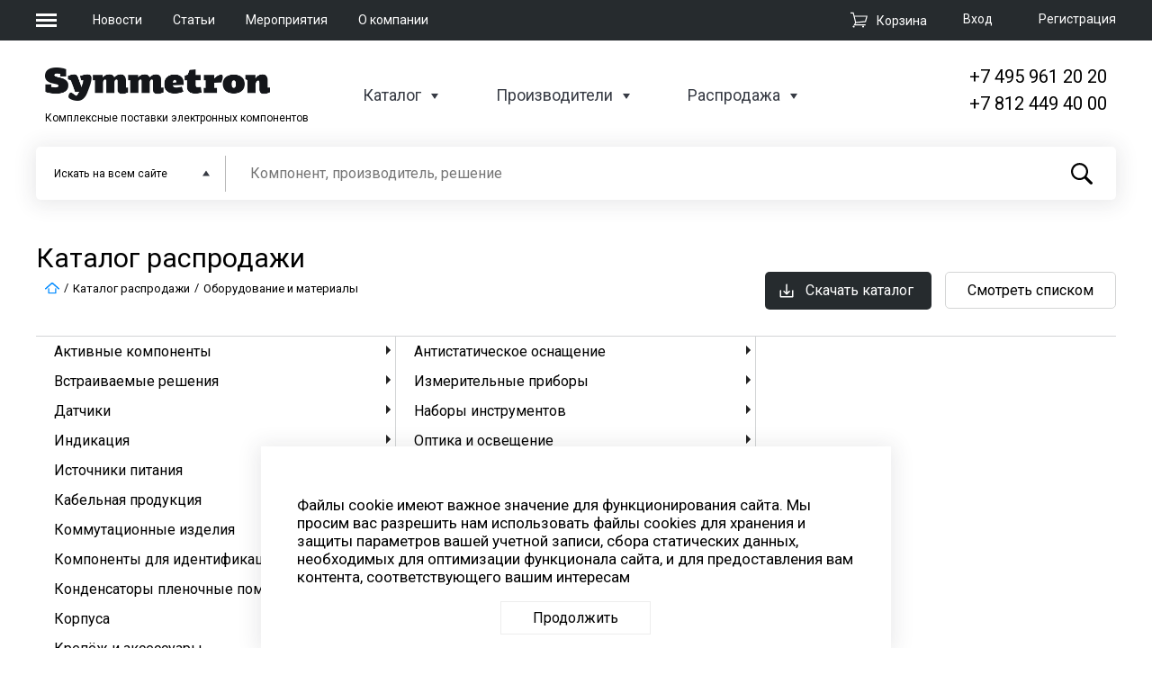

--- FILE ---
content_type: text/html; charset=UTF-8
request_url: https://www.symmetron.ru/catalog/sale/oborudovanie-i-materialy/
body_size: 34954
content:
<!DOCTYPE html>
<html xml:lang="ru" lang="ru">
<head >
    
	<meta charset="UTF-8">
	<meta name="viewport" content="width=device-width, initial-scale=1.0">
	<meta http-equiv="X-UA-Compatible" content="ie=edge">

                
    
                
    <meta http-equiv="Content-Type" content="text/html; charset=UTF-8" />
<meta name="robots" content="index, follow" />
<script data-skip-moving="true">(function(w, d, n) {var cl = "bx-core";var ht = d.documentElement;var htc = ht ? ht.className : undefined;if (htc === undefined || htc.indexOf(cl) !== -1){return;}var ua = n.userAgent;if (/(iPad;)|(iPhone;)/i.test(ua)){cl += " bx-ios";}else if (/Windows/i.test(ua)){cl += ' bx-win';}else if (/Macintosh/i.test(ua)){cl += " bx-mac";}else if (/Linux/i.test(ua) && !/Android/i.test(ua)){cl += " bx-linux";}else if (/Android/i.test(ua)){cl += " bx-android";}cl += (/(ipad|iphone|android|mobile|touch)/i.test(ua) ? " bx-touch" : " bx-no-touch");cl += w.devicePixelRatio && w.devicePixelRatio >= 2? " bx-retina": " bx-no-retina";if (/AppleWebKit/.test(ua)){cl += " bx-chrome";}else if (/Opera/.test(ua)){cl += " bx-opera";}else if (/Firefox/.test(ua)){cl += " bx-firefox";}ht.className = htc ? htc + " " + cl : cl;})(window, document, navigator);</script>


<link href="/bitrix/cache/css/s1/symmetron_default/page_e21fa7d7beeb58590a53cc8388a57e97/page_e21fa7d7beeb58590a53cc8388a57e97_v1.css?17691645408257" type="text/css"  rel="stylesheet" />
<link href="/bitrix/cache/css/s1/symmetron_default/default_804c73f7b1078f00d1b25d4bb6593f43/default_804c73f7b1078f00d1b25d4bb6593f43_v1.css?17691639882409" type="text/css"  rel="stylesheet" />
<link href="/bitrix/cache/css/s1/symmetron_default/template_abb1d5dd2a3931644d678d94f0229804/template_abb1d5dd2a3931644d678d94f0229804_v1.css?1769163988127708" type="text/css"  data-template-style="true" rel="stylesheet" />







<link href='https://fonts.googleapis.com/css?family=Roboto:100,300,400,500,700' rel='stylesheet'>
	
    <!--show link canonical-->
    
    <!--show link pagination-->
    
	<title>Каталог продукции</title>
	    </head>

<body>
	<header>
		<div class="header-top">
			<div class="wrapper">
                <div class="burger-nav__wrapper">
    <button class="burger-menu">
        <span></span>
        <span></span>
        <span></span>
    </button>
    <nav class="burger-nav">
        <div class="nav-header">
            <a href="/"><img src="/local/templates/symmetron_default/images/logo.png" alt=""></a>
            <button class="close-nav">
                <span></span>
                <span></span>
            </button>
        </div>
        <div class="nav-map">
            <div class="nav-map__section">
                <a href="/" class="nav-header">Компания</a>
<ul class="nav-list">
            <li><a href="/about/">О компании</a></li>
            <li><a href="/news/">Новости</a></li>
            <li><a href="/articles/">Статьи</a></li>
            <li><a href="/events/">Мероприятия</a></li>
            <li><a href="/docs/">Документация</a></li>
            <li><a href="/about/vakansii.php">Вакансии компании</a></li>
            <li><a href="/agreements/">Персональные данные</a></li>
    </ul>
            </div>
            <div class="nav-map__section">
                <a href="/catalog/" class="nav-header">Каталоги</a>
<ul class="nav-list">
            <li><a href="/catalog/">Каталог сайта</a></li>
            <li><a href="/catalog/sale/">Распродажа</a></li>
            <li><a href="/brands/">Производители</a></li>
    </ul>
            </div>
            <div class="nav-map__section">
                <a href="/about/contacts/" class="nav-header">Контакты</a>
                <div class="header-contact">
                    <div class="city">Москва</div>
<div class="phone"><a href="tel:+74959612020">+7 (495) 961-2020</a></div>
<div class="mail"><a href="mailto:moscow@symmetron.ru">moscow@symmetron.ru</a></div>                </div>
                <div class="header-contact">
                    <div class="city">Санкт-Петербург</div>
<div class="phone"><a href="tel:+78124494000">+7 (812) 449-4000</a></div>
<div class="mail"><a href="mailto:spb@symmetron.ru">spb@symmetron.ru</a></div>                </div>
                <div class="header-contact">
                    <div class="city">Новосибирск</div>
<div class="phone"><a href="tel:+73833613424">+7 (383) 361-3424</a></div>
<div class="mail"><a href="mailto:sibir@symmetron.ru">sibir@symmetron.ru</a></div>
                </div>
                <div class="header-contact">
                                    </div>
                <div class="row">

                    Работа с физ лицами&nbsp;<a href="https://micronika.ru"><span style="color: #00aeef;"><span style="color: #0072bc;">micronika.ru</span></span></a>
                </div>
            </div>
        </div>
    </nav>
</div>
				<div class="top-nav__wrapper">
					<ul>
					
					<li>
                         <a href="/news/">Новости</a>
					</li>
					
					<li>
                         <a href="/articles/"> Статьи</a>					</li>					
					
					<li><a href="/events/">Мероприятия</a></li>					
					
					<li> <a href="/about/">О компании</a>					</li>						
						
					<li>					</li>
						
					</ul>
				</div>
                <div id="bx_basketFKauiI" class="bx-basket bx-opener"><!--'start_frame_cache_bx_basketFKauiI'--><div class="bx-hdr-profile">
            <div class="auth-wrapper">

                            
            <a class="auth-login" rel="modal:open" href="#modal-login">Вход</a>
                <div id="modal-login" class="modal">
                            <div class="login main-modal">
		<a class="reg-link" href="#modal-login" rel="close-modal" onclick='$("#modal-registration").modal();'>Зарегистрироваться</a>
        <h2>Вход</h2>
                                    <form  name="system_auth_form6zOYVN" method="post" target="_top" onsubmit="isExistsAuth(); return false;" action="/catalog/sale/oborudovanie-i-materialy/">
            <input type="hidden" name="AUTH_FORM" id="AUTH_FORM_A" value="Y" />
            <input type="hidden" name="TYPE" id="TYPE_A" value="AUTH" />
            <div class="login">
                <input type="text" placeholder="Логин" name="USER_LOGIN" id="USER_LOGIN_A" maxlength="50" value="" size="17" required/>
                               <!-- <input type="text" name="login" id="login" required>-->
            </div>
            <div class="password">
                <input placeholder="Пароль" type="password" name="USER_PASSWORD" id="USER_PASSWORD_A" maxlength="50" size="17" autocomplete="off" />
                <!--<input type="password" name="password" id="password" required>-->
            </div>
            <div class="form-auth-row">
                <label class="input-checkbox">
                    <input type="checkbox" id="USER_REMEMBER" name="USER_REMEMBER" value="Y">
                    <span>Запомнить меня</span>
                </label>
			    <a class="forgot-mobile" href="#modal-login" rel="close-modal" onclick='$("#modal-forgot-pass").modal();'>Забыли пароль ?</a>
            </div>
            <div class="submit">
                <input type="submit" name="Login" id="Login" value="Войти" />
            </div>
        </form>
    </div>
    
                </div>

                <div id="modal-forgot-pass" class="modal">

                    

<div class="forgot-pass main-modal">
    <h2>Восстановление пароля</h2>


    
	<form name="bform" method="post" target="_top" onsubmit="isExistsPass(); return false;" action="/catalog/sale/oborudovanie-i-materialy/">

		<input type="hidden" name="AUTH_FORM" id="AUTH_FORM_PASS" value="Y">
		<input type="hidden" name="TYPE" id="TYPE_PASS" value="SEND_PWD">


        <div class="mail">
            <label for="email">Введите ваш e-mail</label>

            <input type="email" name="USER_EMAIL" maxlength="255" value="" id="USER_EMAIL_PASS" required/>

        </div>

        <p>Укажите адрес эл. почты, который вы использовали при регистрации. Мы вышлем вам инструкцию по восстановлению пароля.</p>
        <div class="submit">
            <input type="submit" name="send_account_info" id="send_account_info" value="Восстановить пароль"/>
            <!--<button>Восстановить пароль</button>-->
        </div>

	</form>
</div>

                </div>
            
                
            <a class="auth-registration" href="#modal-registration" rel="modal:open">Регистрация</a>
                    </div>
    
            <div class="cart-wrapper">
            <div class="top-cart">
                <a href="/cart/">
					<span>
						<svg version="1.1" xmlns="http://www.w3.org/2000/svg" xmlns:xlink="http://www.w3.org/1999/xlink" preserveAspectRatio="xMidYMid meet" viewBox="0 0 640 640"><defs><path d="M640 148.74L576 388.74L208 424.74L184 468.74L560 468.74L560 510L120 510L172 404.74L88 68.74L0 68.74L0 28.74L120 28.74L148 148.74L640 148.74ZM208 384.74L544 348.74L588 188.74L160 188.74L208 384.74Z" id="a4hFTNc6yA"></path><path d="M155 557.46C155 577.28 139.32 593.37 120 593.37C100.68 593.37 85 577.28 85 557.46C85 537.64 100.68 521.55 120 521.55C139.32 521.55 155 537.64 155 557.46Z" id="i5XpF6zBME"></path><path d="M505 555.91C505 575.73 489.32 591.82 470 591.82C450.68 591.82 435 575.73 435 555.91C435 536.09 450.68 520 470 520C489.32 520 505 536.09 505 555.91Z" id="a7zIP5CG5"></path></defs><g><g><g><use xlink:href="#a4hFTNc6yA" opacity="1" fill-opacity="1"></use><g><use xlink:href="#a4hFTNc6yA" opacity="1" fill-opacity="0" stroke-width="0" stroke-opacity="0"></use></g></g><g><use xlink:href="#i5XpF6zBME" opacity="1" fill-opacity="1"></use></g><g><use xlink:href="#a7zIP5CG5" opacity="1" fill-opacity="1"></use></g></g></g></svg>
					</span><span>Корзина</span></a>
            </div>
        </div>
        
    
	<div id="modal-registration" class="modal">

                    
        <div class="registration main-modal">
        <a class="reg-link" href="#modal-login" rel="close-modal" onclick='$("#modal-login").modal();'>Войти</a>
        <h2>Регистрация</h2>
                                <form method="post" name="regform" enctype="multipart/form-data" onsubmit="isExists(); return false;">
                <div class="email">
                    <input placeholder="E-mail" type="email" name="REGISTER[LOGIN]" id="email"
                                                                                 required>
                                    </div>
                <div class="phone">
                    <input class="reg-phone__main" type="text" name="REGISTER[PERSONAL_PHONE]" id="typePhone"
                            value=""                            placeholder="+7" required>
                    <input class="reg-phone__additional" type="text" name="UF_DOB" id="numDob"
                            value=""                            placeholder="Доб.">
                </div>
                <div class="password">
                    <input placeholder="Пароль" type="password" name="REGISTER[PASSWORD]"
                            autocomplete="off"
                           id="password" required>
                                    </div>
                <div class="password">
                    <input placeholder="Подтверждение пароля" type="password"
                                                      name="REGISTER[CONFIRM_PASSWORD]" id="password_con" autocomplete="off" required>
                                    </div>
                <div class="submit">
                    <div class="personal-data">
                        <input type="checkbox" name="personal-data" id="personal-data" required>
                        <label for="personal-data">Я ознакомлен с <a href="/agreements/" target="_blank">положением ООО «Симметрон ЭК»
                                об обработке персональных данных</a>, предоставляемых на сайте ООО «Симметрон ЭК», и
                            согласен на обработку своих персональных данных в соответствии с указанным положением и
                            федеральным законом от 27.07.2006 №152-ФЗ «О персональных данных».</label>
                    </div>

                    <input type="hidden" name="g-recaptcha-response" id="g-recaptcha-response-register">

                    <input type="submit" name="register_submit_button" id="modal_register_submit_btn" value="Зарегистрироваться">
                </div>
            </form>

                    
    </div>
                </div>
</div><!--'end_frame_cache_bx_basketFKauiI'--></div>

			</div>
		</div>
		<div class="header-bot">
			<div class="wrapper">
				<div class="header-bot__info">
                    <div class="logo-wrapper">
    <a href="/"><img src="/local/templates/symmetron_default/images/logo.png" alt=""></a>
    <span>Комплексные поставки электронных компонентов</span>
</div>					<div class="header-bot nav-wrapper">
						<ul>
							<li>
                                <a href="/catalog/">Каталог</a>
<div class="inner-menu inner-catalog">
    <div class="wrapper">
        <div class="catalog-top__menu">
                                                                        <ul>
                
                        <li><a href="/catalog/aktivnye-komponenty/">Активные компоненты</a></li>

                
                            
                        <li><a href="/catalog/indikatsiya/">Индикация</a></li>

                
                            
                        <li><a href="/catalog/datchiki/">Датчики</a></li>

                
                            
                        <li><a href="/catalog/passivnye-komponenty/">Пассивные компоненты</a></li>

                
                            
                        <li><a href="/catalog/ustanovochnye-izdeliya/">Установочные изделия</a></li>

                
                            
                        <li><a href="/catalog/kommutatsionnye-izdeliya/">Коммутационные изделия</a></li>

                
                            
                        <li><a href="/catalog/komponenty-dlya-identifikatsii-i-autentifikatsii/">Компоненты для идентификации и аутентификации</a></li>

                
                            
                        <li><a href="/catalog/moduli-i-komponenty-dlya-besprovodnoy-svyazi-i-pozitsionirovaniya/">Модули и компоненты для беспроводной связи и позиционирования</a></li>

                                    </ul>
                
                                                <ul>
                
                        <li><a href="/catalog/oborudovanie-i-materialy/">Оборудование и материалы</a></li>

                
                            
                        <li><a href="/catalog/vstraivaemye-resheniya/">Встраиваемые решения</a></li>

                
                            
                        <li><a href="/catalog/korpusa/">Корпуса</a></li>

                
                            
                        <li><a href="/catalog/istochniki-pitaniya/">Источники питания</a></li>

                
                            
                        <li><a href="/catalog/kabelnaya-produktsiya/">Кабельная продукция</a></li>

                
                            
                        <li><a href="/catalog/krepyezh-i-aksessuary/">Крепёж и аксессуары</a></li>

                
                            
                        <li><a href="/catalog/krm-oborudovanie/">КРМ оборудование</a></li>

                
                            
                        <li><a href="/catalog/pribory-promavtomatiki-ucheta-i-sistem-umnyy-dom/">Приборы промавтоматики, учета и систем &quot;Умный дом&quot;</a></li>

                                    </ul>
                
                                                <ul>
                
                        <li><a href="/catalog/programmnoe-obespechenie/">Программное обеспечение</a></li>

                
                            
                        <li><a href="/catalog/svetotekhnika/">Светотехника</a></li>

                
                            
                        <li><a href="/catalog/sredstva-razrabotki/">Средства разработки</a></li>

                
                            
                        <li><a href="/catalog/tenzometricheskoe-oborudovanie/">Тензометрическое оборудование</a></li>

                
                            
                        <li><a href="/catalog/khimicheskie-istochniki-toka/">Химические источники тока</a></li>

                
                            
                        <li><a href="/catalog/chip-karty/">Чип карты</a></li>

                                    </ul>
                
                    </div>
    </div>
</div>
							</li>
							<li>
                                <a href="/brands/">Производители</a>
<div class="inner-menu">
    <div class="wrapper">
        <div class="brands-menu">
                                                    <ul>
            
            <li class="manufacturers-menu__item">
                <a class="menu-item__name">Активные компоненты и модули</a>
                                    <div class="manufacturers">
                                                                                                                                        <span class="manufacturers-item">
                                                                <a href="/brands/INF/">
                                                                                                        Infineon.                                                                </a>
                                                            </span>
                                                                                                                                                                    <span class="manufacturers-item">
                                                                <a href="/brands/NXP/">
                                                                                                        NXP.                                                                </a>
                                                            </span>
                                                                                                                                                                    <span class="manufacturers-item">
                                                                <a href="/brands/MIT/">
                                                                                                        Mitsubishi Electric.                                                                </a>
                                                            </span>
                                                                                                                                                                    <span class="manufacturers-item">
                                                                <a href="/brands/SLG/">
                                                                                                        Silergy.                                                                </a>
                                                            </span>
                                                                                                                                                                    <span class="manufacturers-item">
                                                                <a href="/brands/TDL/">
                                                                                                        TDK-Lambda.                                                                </a>
                                                            </span>
                                                                                                                                                                    <span class="manufacturers-item">
                                                                <a href="/brands/GML/">
                                                                                                        Gemalto.                                                                </a>
                                                            </span>
                                                                                                                                                                    <span class="manufacturers-item">
                                                                <a href="/brands/SCOMES/">
                                                                                                        Scomes.                                                                </a>
                                                            </span>
                                                                                                                                                                    <span class="manufacturers-item">
                                                                <a href="/brands/Zbit/">
                                                                                                        Zbit Semi.                                                                </a>
                                                            </span>
                                                                                                                                                                    <span class="manufacturers-item">
                                                                <a href="/brands/INP/">
                                                                                                        InPower.                                                                </a>
                                                            </span>
                                                                                                                                                                    <span class="manufacturers-item">
                                                                <a href="/brands/WayOn/">
                                                                                                        WayOn.                                                                </a>
                                                            </span>
                                                                                                                                                                    <span class="manufacturers-item">
                                                                <a href="/brands/DIO/">
                                                                                                        Diotec.                                                                </a>
                                                            </span>
                                                                        </div>
                                <a href="/brands/?key=akt-comp" class="all-manufacturers">
                <svg  data-name="Layer 1" xmlns="http://www.w3.org/2000/svg" viewBox="0 0 43.39 40.02"><path class="arrow-rightMan" d="M505.94,335.09l2.11-2.11-2.11-2.12h0l-17-17a3,3,0,0,0-4.24,4.24L496.57,330h-28.9a3,3,0,0,0,0,6h28.9l-11.89,11.88A3,3,0,0,0,486.8,353a3,3,0,0,0,2.12-.88l17-17Z" transform="translate(-464.67 -312.97)"/></svg>
                <span>все производители</span></a>
            </li>


                                
            <li class="manufacturers-menu__item">
                <a class="menu-item__name">Пассивные компоненты</a>
                                    <div class="manufacturers">
                                                                                                                                        <span class="manufacturers-item">
                                                                <a href="/brands/CHIKARA/">
                                                                                                        CHIKARA.                                                                </a>
                                                            </span>
                                                                                                                                                                    <span class="manufacturers-item">
                                                                <a href="/brands/TDK/">
                                                                                                        TDK.                                                                </a>
                                                            </span>
                                                                                                                                                                    <span class="manufacturers-item">
                                                                <a href="/brands/MUR/">
                                                                                                        Murata.                                                                </a>
                                                            </span>
                                                                                                                                                                    <span class="manufacturers-item">
                                                                <a href="/brands/VIS/">
                                                                                                        Vishay.                                                                </a>
                                                            </span>
                                                                                                                                                                    <span class="manufacturers-item">
                                                                <a href="/brands/HTN/">
                                                                                                        Hitano.                                                                </a>
                                                            </span>
                                                                                                                                                                    <span class="manufacturers-item">
                                                                <a href="/brands/BOU/">
                                                                                                        Bourns.                                                                </a>
                                                            </span>
                                                                        </div>
                                <a href="/brands/?key=passiv-comp" class="all-manufacturers">
                <svg  data-name="Layer 1" xmlns="http://www.w3.org/2000/svg" viewBox="0 0 43.39 40.02"><path class="arrow-rightMan" d="M505.94,335.09l2.11-2.11-2.11-2.12h0l-17-17a3,3,0,0,0-4.24,4.24L496.57,330h-28.9a3,3,0,0,0,0,6h28.9l-11.89,11.88A3,3,0,0,0,486.8,353a3,3,0,0,0,2.12-.88l17-17Z" transform="translate(-464.67 -312.97)"/></svg>
                <span>все производители</span></a>
            </li>


                                
            <li class="manufacturers-menu__item">
                <a class="menu-item__name">Компоненты для встраиваемых систем</a>
                                    <div class="manufacturers">
                                                                                                                                        <span class="manufacturers-item">
                                                                <a href="/brands/INF/">
                                                                                                        Infineon.                                                                </a>
                                                            </span>
                                                                                                                                                                    <span class="manufacturers-item">
                                                                <a href="/brands/TSR/">
                                                                                                        TechStar.                                                                </a>
                                                            </span>
                                                                                                                                                                    <span class="manufacturers-item">
                                                                <a href="/brands/iWa/">
                                                                                                        iWave.                                                                </a>
                                                            </span>
                                                                                                                                                                    <span class="manufacturers-item">
                                                                <a href="/brands/JTW/">
                                                                                                        Jetway.                                                                </a>
                                                            </span>
                                                                                                                                                                    <span class="manufacturers-item">
                                                                <a href="/brands/SLR/">
                                                                                                        SolidRun.                                                                </a>
                                                            </span>
                                                                                                                                                                    <span class="manufacturers-item">
                                                                <a href="/brands/Forlinx/">
                                                                                                        Forlinx.                                                                </a>
                                                            </span>
                                                                        </div>
                                <a href="/brands/?key=komp-vstr" class="all-manufacturers">
                <svg  data-name="Layer 1" xmlns="http://www.w3.org/2000/svg" viewBox="0 0 43.39 40.02"><path class="arrow-rightMan" d="M505.94,335.09l2.11-2.11-2.11-2.12h0l-17-17a3,3,0,0,0-4.24,4.24L496.57,330h-28.9a3,3,0,0,0,0,6h28.9l-11.89,11.88A3,3,0,0,0,486.8,353a3,3,0,0,0,2.12-.88l17-17Z" transform="translate(-464.67 -312.97)"/></svg>
                <span>все производители</span></a>
            </li>


                            </ul>
                                                <ul>
            
            <li class="manufacturers-menu__item">
                <a class="menu-item__name">Инструмент, оборудование</a>
                                    <div class="manufacturers">
                                                                                                                                        <span class="manufacturers-item">
                                                                <a href="/brands/BRS/">
                                                                                                        Bernstein.                                                                </a>
                                                            </span>
                                                                                                                                                                    <span class="manufacturers-item">
                                                                <a href="/brands/PRK/">
                                                                                                        Pro'skit.                                                                </a>
                                                            </span>
                                                                                                                                                                    <span class="manufacturers-item">
                                                                <a href="/brands/ERS/">
                                                                                                        Ersa.                                                                </a>
                                                            </span>
                                                                                                                                                                    <span class="manufacturers-item">
                                                                <a href="/brands/FLD/">
                                                                                                        Felder.                                                                </a>
                                                            </span>
                                                                                                                                                                    <span class="manufacturers-item">
                                                                <a href="/brands/BEI/">
                                                                                                        Beisit Electric.                                                                </a>
                                                            </span>
                                                                        </div>
                                <a href="/brands/?key=instr-obor" class="all-manufacturers">
                <svg  data-name="Layer 1" xmlns="http://www.w3.org/2000/svg" viewBox="0 0 43.39 40.02"><path class="arrow-rightMan" d="M505.94,335.09l2.11-2.11-2.11-2.12h0l-17-17a3,3,0,0,0-4.24,4.24L496.57,330h-28.9a3,3,0,0,0,0,6h28.9l-11.89,11.88A3,3,0,0,0,486.8,353a3,3,0,0,0,2.12-.88l17-17Z" transform="translate(-464.67 -312.97)"/></svg>
                <span>все производители</span></a>
            </li>


                                
            <li class="manufacturers-menu__item">
                <a class="menu-item__name">Электромеханические компоненты</a>
                                    <div class="manufacturers">
                                                                                                                                        <span class="manufacturers-item">
                                                                <a href="/brands/MOL/">
                                                                                                        Molex.                                                                </a>
                                                            </span>
                                                                                                                                                                    <span class="manufacturers-item">
                                                                <a href="/brands/OMR/">
                                                                                                        OMRON.                                                                </a>
                                                            </span>
                                                                                                                                                                    <span class="manufacturers-item">
                                                                <a href="/brands/BOU/">
                                                                                                        Bourns.                                                                </a>
                                                            </span>
                                                                                                                                                                    <span class="manufacturers-item">
                                                                <a href="/brands/HSU/">
                                                                                                        Hsuan Mao.                                                                </a>
                                                            </span>
                                                                                                                                                                    <span class="manufacturers-item">
                                                                <a href="/brands/FBX/">
                                                                                                        Fibox.                                                                </a>
                                                            </span>
                                                                        </div>
                                <a href="/brands/?key=electro-mech" class="all-manufacturers">
                <svg  data-name="Layer 1" xmlns="http://www.w3.org/2000/svg" viewBox="0 0 43.39 40.02"><path class="arrow-rightMan" d="M505.94,335.09l2.11-2.11-2.11-2.12h0l-17-17a3,3,0,0,0-4.24,4.24L496.57,330h-28.9a3,3,0,0,0,0,6h28.9l-11.89,11.88A3,3,0,0,0,486.8,353a3,3,0,0,0,2.12-.88l17-17Z" transform="translate(-464.67 -312.97)"/></svg>
                <span>все производители</span></a>
            </li>


                                
            <li class="manufacturers-menu__item">
                <a class="menu-item__name">Изделия для электротехники</a>
                                    <div class="manufacturers">
                                                                                                                                        <span class="manufacturers-item">
                                                                <a href="/brands/tibox/">
                                                                                                        Tibox.                                                                </a>
                                                            </span>
                                                                                                                                                                    <span class="manufacturers-item">
                                                                <a href="/brands/BEI/">
                                                                                                        Beisit Electric.                                                                </a>
                                                            </span>
                                                                                                                                                                    <span class="manufacturers-item">
                                                                <a href="/brands/VIS/">
                                                                                                        Vishay.                                                                </a>
                                                            </span>
                                                                                                                                                                    <span class="manufacturers-item">
                                                                <a href="/brands/Luxdator/">
                                                                                                        Luxdator.                                                                </a>
                                                            </span>
                                                                                                                                                                    <span class="manufacturers-item">
                                                                <a href="/brands/S%C3%ADGo/">
                                                                                                        SíGo Electronics Co., Ltd.                                                                </a>
                                                            </span>
                                                                                                                                                                    <span class="manufacturers-item">
                                                                <a href="/brands/Weichat/">
                                                                                                        Weichat.                                                                </a>
                                                            </span>
                                                                        </div>
                                <a href="/brands/?key=isd-electro" class="all-manufacturers">
                <svg  data-name="Layer 1" xmlns="http://www.w3.org/2000/svg" viewBox="0 0 43.39 40.02"><path class="arrow-rightMan" d="M505.94,335.09l2.11-2.11-2.11-2.12h0l-17-17a3,3,0,0,0-4.24,4.24L496.57,330h-28.9a3,3,0,0,0,0,6h28.9l-11.89,11.88A3,3,0,0,0,486.8,353a3,3,0,0,0,2.12-.88l17-17Z" transform="translate(-464.67 -312.97)"/></svg>
                <span>все производители</span></a>
            </li>


                            </ul>
                                                <ul>
            
            <li class="manufacturers-menu__item">
                <a class="menu-item__name">Оптоэлектроника и дисплеи</a>
                                    <div class="manufacturers">
                                                                                                                                        <span class="manufacturers-item">
                                                                <a href="/brands/SAM/">
                                                                                                        Samsung.                                                                </a>
                                                            </span>
                                                                                                                                                                    <span class="manufacturers-item">
                                                                <a href="/brands/AUO/">
                                                                                                        AU Optronics.                                                                </a>
                                                            </span>
                                                                                                                                                                    <span class="manufacturers-item">
                                                                <a href="/brands/LDL/">
                                                                                                        Ledil.                                                                </a>
                                                            </span>
                                                                                                                                                                    <span class="manufacturers-item">
                                                                <a href="/brands/PLT/">
                                                                                                        ParaLight.                                                                </a>
                                                            </span>
                                                                                                                                                                    <span class="manufacturers-item">
                                                                <a href="/brands/MUR/">
                                                                                                        Murata.                                                                </a>
                                                            </span>
                                                                                                                                                                    <span class="manufacturers-item">
                                                                <a href="/brands/WEI/">
                                                                                                        WEIPU.                                                                </a>
                                                            </span>
                                                                        </div>
                                <a href="/brands/?key=opt-displ" class="all-manufacturers">
                <svg  data-name="Layer 1" xmlns="http://www.w3.org/2000/svg" viewBox="0 0 43.39 40.02"><path class="arrow-rightMan" d="M505.94,335.09l2.11-2.11-2.11-2.12h0l-17-17a3,3,0,0,0-4.24,4.24L496.57,330h-28.9a3,3,0,0,0,0,6h28.9l-11.89,11.88A3,3,0,0,0,486.8,353a3,3,0,0,0,2.12-.88l17-17Z" transform="translate(-464.67 -312.97)"/></svg>
                <span>все производители</span></a>
            </li>


                                
            <li class="manufacturers-menu__item">
                <a class="menu-item__name">Датчики</a>
                                    <div class="manufacturers">
                                                                                                                                        <span class="manufacturers-item">
                                                                <a href="/brands/NXP/">
                                                                                                        NXP.                                                                </a>
                                                            </span>
                                                                                                                                                                    <span class="manufacturers-item">
                                                                <a href="/brands/MIT/">
                                                                                                        Mitsubishi Electric.                                                                </a>
                                                            </span>
                                                                                                                                                                    <span class="manufacturers-item">
                                                                <a href="/brands/MAX/">
                                                                                                        Maxim Integrated.                                                                </a>
                                                            </span>
                                                                                                                                                                    <span class="manufacturers-item">
                                                                <a href="/brands/SSR/">
                                                                                                        Sensirion.                                                                </a>
                                                            </span>
                                                                        </div>
                                <a href="/brands/?key=datchiki" class="all-manufacturers">
                <svg  data-name="Layer 1" xmlns="http://www.w3.org/2000/svg" viewBox="0 0 43.39 40.02"><path class="arrow-rightMan" d="M505.94,335.09l2.11-2.11-2.11-2.12h0l-17-17a3,3,0,0,0-4.24,4.24L496.57,330h-28.9a3,3,0,0,0,0,6h28.9l-11.89,11.88A3,3,0,0,0,486.8,353a3,3,0,0,0,2.12-.88l17-17Z" transform="translate(-464.67 -312.97)"/></svg>
                <span>все производители</span></a>
            </li>


                                    <li>
                            <span class="show-all"><a href="/brands/"><svg data-name="Layer 1" xmlns="http://www.w3.org/2000/svg" viewBox="0 0 43.39 40.02"><path class="arrow-rightMan" d="M505.94,335.09l2.11-2.11-2.11-2.12h0l-17-17a3,3,0,0,0-4.24,4.24L496.57,330h-28.9a3,3,0,0,0,0,6h28.9l-11.89,11.88A3,3,0,0,0,486.8,353a3,3,0,0,0,2.12-.88l17-17Z" transform="translate(-464.67 -312.97)"></path></svg>Все производители</a></span>
                        </li>
                                    </ul>
                                    </div>
            </div>
</div>
							</li>
                                                        <li>
                                <a href="/sale/">Распродажа</a>
<div class="inner-menu inner-catalog">
    <div class="wrapper">
        <div class="catalog-top__menu">
                                                                        <ul>
                
                        <li><a href="/catalog/sale/aktivnye-komponenty/">Активные компоненты</a></li>

                
                            
                        <li><a href="/catalog/sale/vstraivaemye-resheniya/">Встраиваемые решения</a></li>

                
                            
                        <li><a href="/catalog/sale/datchiki/">Датчики</a></li>

                
                            
                        <li><a href="/catalog/sale/indikatsiya/">Индикация</a></li>

                
                            
                        <li><a href="/catalog/sale/istochniki-pitaniya/">Источники питания</a></li>

                
                            
                        <li><a href="/catalog/sale/kabelnaya-produktsiya/">Кабельная продукция</a></li>

                                    </ul>
                
                                                <ul>
                
                        <li><a href="/catalog/sale/kommutatsionnye-izdeliya/">Коммутационные изделия</a></li>

                
                            
                        <li><a href="/catalog/sale/komponenty-dlya-identifikatsii-i-autentifikatsii/">Компоненты для идентификации и аутентификации</a></li>

                
                            
                        <li><a href="/catalog/sale/kondensatory-plenochnye-pomekhopodavlyayushchie/">Конденсаторы пленочные помехоподавляющие</a></li>

                
                            
                        <li><a href="/catalog/sale/korpusa/">Корпуса</a></li>

                
                            
                        <li><a href="/catalog/sale/krepyezh-i-aksessuary/">Крепёж и аксессуары</a></li>

                
                            
                        <li><a href="/catalog/sale/besprovodnye-moduli-i-komponenty/">Модули и компоненты для беспроводной связи и позиционирования</a></li>

                                    </ul>
                
                                                <ul>
                
                        <li><a href="/catalog/sale/oborudovanie-i-materialy/">Оборудование и материалы</a></li>

                
                            
                        <li><a href="/catalog/sale/passivnye-komponenty/">Пассивные компоненты</a></li>

                
                            
                        <li><a href="/catalog/sale/pribory-promavtomatiki-ucheta-i-sistem-umnyy-dom/">Приборы промавтоматики, учета и систем &quot;Умный дом&quot;</a></li>

                
                            
                        <li><a href="/catalog/sale/sredstva-razrabotki/">Средства разработки</a></li>

                
                            
                        <li><a href="/catalog/sale/ustanovochnye-izdeliya/">Установочные изделия</a></li>

                                    </ul>
                
                    </div>
    </div>
</div>
                            </li>
                            						</ul>
					</div>
                    

<div class="phone-wrapper">
    <a href="tel:+74959612020">+7 495 961 20 20</a>
    <a href="tel:+78124494000">+7 812 449 40 00</a>
</div>				</div>

                <div id="title-search" class="header-bot__search">
    <form action="/search/">
        <input id="title-search-input" type="search" maxlength="100" name="q"
               value="" autocomplete="off"
               placeholder="Компонент, производитель, решение">
        <input type="hidden"
               id="search_category"
               name="category"
               value="all" />
        
        <div class="search-select" >
                            <div class="select-wrapper">
                    <span class="select-searchIn">Искать </span>
                    <span class="select-category">на всем сайте</span>
                </div>
                        <div class="select-list">
					<span class="select-list-span" data-value="all" data-title="на всем сайте">
                        на всем сайте					</span>
                                    <span class="select-list-span" data-value="iblock_catalog" data-title="в Каталоге">
                        Каталог					</span>
                                    <span class="select-list-span" data-value="iblock_news" data-title="в Новостях">
                        Новости					</span>
                                    <span class="select-list-span" data-value="iblock_lists" data-title="в Производителях">
                        Производители					</span>
                                    <span class="select-list-span" data-value="iblock_events" data-title="в Мероприятиях">
                        Мероприятия					</span>
                                    <span class="select-list-span" data-value="iblock_articles" data-title="в Статьях">
                        Статьи					</span>
                                    <span class="select-list-span" data-value="iblock_documents" data-title="в Документах">
                        Документы					</span>
                            </div>
        </div>
        <button class="search-submit" type="submit">
            <svg version="1.1" id="Capa_1" xmlns="http://www.w3.org/2000/svg"
                 xmlns:xlink="http://www.w3.org/1999/xlink" x="0px" y="0px"
                 viewBox="0 0 410.23 410.23" style="enable-background:new 0 0 410.23 410.23;"
                 xml:space="preserve">
				<g>
                    <path d="M401.625,364.092l-107.1-107.1c19.125-26.775,30.6-59.288,30.6-93.713c0-89.888-72.675-162.562-162.562-162.562
						S0,73.392,0,163.279s72.675,162.562,162.562,162.562c34.425,0,66.938-11.475,93.713-30.6l107.1,107.1
						c9.562,9.562,26.775,9.562,38.25,0l0,0C413.1,390.867,413.1,375.566,401.625,364.092z M162.562,287.592
						c-68.85,0-124.312-55.463-124.312-124.312c0-68.85,55.462-124.312,124.312-124.312c68.85,0,124.312,55.462,124.312,124.312
						C286.875,232.129,231.412,287.592,162.562,287.592z"/>
                </g>
				</svg>
        </button>
    </form>
</div>

				
			</div>
		</div>
	</header>
			<main>
        <div id="comp_db61615b6086a2be2bcc1a1f1f76074a"><section class="catalog">
    <div class="wrapper">
        		<h2>Каталог распродажи</h2>
		<div class="block0">
			<div class="catalog-breadcrumb"></div>
			<div class="download-price">
				<button class="price-btn" onclick="BX.Mcart.CatalogSections.clickFile(event)">
					Скачать каталог				</button>
				<button class="item-sample" onclick="window.location.href='/sale/';">
					Смотреть списком				</button>
			</div>
		</div>

        <div class="catalog-wrapper">
                    <div class="catalog-lvl-2 catalog-lvl open active-catalog-lvl" level="2" parent_id="14273">
            <ul>
                                                            <li class="catalog__item" element_id="14274">
                    <div class="catalog-item__holder ">
						<a class="sectionName" href="/catalog/sale/aktivnye-komponenty/" title="Активные компоненты" onclick="">
                            Активные компоненты                        </a>
                    </div>
                </li>
                                                            <li class="catalog__item" element_id="14281">
                    <div class="catalog-item__holder ">
						<a class="sectionName" href="/catalog/sale/vstraivaemye-resheniya/" title="Встраиваемые решения" onclick="">
                            Встраиваемые решения                        </a>
                    </div>
                </li>
                                                            <li class="catalog__item" element_id="14282">
                    <div class="catalog-item__holder ">
						<a class="sectionName" href="/catalog/sale/datchiki/" title="Датчики" onclick="">
                            Датчики                        </a>
                    </div>
                </li>
                                                            <li class="catalog__item" element_id="14280">
                    <div class="catalog-item__holder ">
						<a class="sectionName" href="/catalog/sale/indikatsiya/" title="Индикация" onclick="">
                            Индикация                        </a>
                    </div>
                </li>
                                                            <li class="catalog__item" element_id="14841">
                    <div class="catalog-item__holder ">
						<a class="sectionName" href="/catalog/sale/istochniki-pitaniya/" title="Источники питания" onclick="">
                            Источники питания                        </a>
                    </div>
                </li>
                                                            <li class="catalog__item" element_id="14860">
                    <div class="catalog-item__holder ">
						<a class="sectionName" href="/catalog/sale/kabelnaya-produktsiya/" title="Кабельная продукция" onclick="">
                            Кабельная продукция                        </a>
                    </div>
                </li>
                                                            <li class="catalog__item" element_id="14275">
                    <div class="catalog-item__holder ">
						<a class="sectionName" href="/catalog/sale/kommutatsionnye-izdeliya/" title="Коммутационные изделия" onclick="">
                            Коммутационные изделия                        </a>
                    </div>
                </li>
                                                            <li class="catalog__item" element_id="14277">
                    <div class="catalog-item__holder ">
						<a class="sectionName" href="/catalog/sale/komponenty-dlya-identifikatsii-i-autentifikatsii/" title="Компоненты для идентификации и аутентификации" onclick="">
                            Компоненты для идентификации и аутентификации                        </a>
                    </div>
                </li>
                                                            <li class="catalog__item" element_id="14944">
                    <div class="catalog-item__holder endpoint">
						<a class="sectionName" href="/catalog/sale/kondensatory-plenochnye-pomekhopodavlyayushchie/" title="Конденсаторы пленочные помехоподавляющие" onclick="">
                            Конденсаторы пленочные помехоподавляющие                        </a>
                    </div>
                </li>
                                                            <li class="catalog__item" element_id="14284">
                    <div class="catalog-item__holder ">
						<a class="sectionName" href="/catalog/sale/korpusa/" title="Корпуса" onclick="">
                            Корпуса                        </a>
                    </div>
                </li>
                                                            <li class="catalog__item" element_id="14880">
                    <div class="catalog-item__holder ">
						<a class="sectionName" href="/catalog/sale/krepyezh-i-aksessuary/" title="Крепёж и аксессуары" onclick="">
                            Крепёж и аксессуары                        </a>
                    </div>
                </li>
                                                            <li class="catalog__item" element_id="14276">
                    <div class="catalog-item__holder ">
						<a class="sectionName" href="/catalog/sale/besprovodnye-moduli-i-komponenty/" title="Модули и компоненты для беспроводной связи и позиционирования" onclick="">
                            Модули и компоненты для беспроводной связи и позиционирования                        </a>
                    </div>
                </li>
                                                            <li class="catalog__item chosen" element_id="14278">
                    <div class="catalog-item__holder ">
						<a class="sectionName" href="/catalog/sale/oborudovanie-i-materialy/" title="Оборудование и материалы" onclick="">
                            Оборудование и материалы                        </a>
                    </div>
                </li>
                                                            <li class="catalog__item" element_id="14283">
                    <div class="catalog-item__holder ">
						<a class="sectionName" href="/catalog/sale/passivnye-komponenty/" title="Пассивные компоненты" onclick="">
                            Пассивные компоненты                        </a>
                    </div>
                </li>
                                                            <li class="catalog__item" element_id="14895">
                    <div class="catalog-item__holder endpoint">
						<a class="sectionName" href="/catalog/sale/pribory-promavtomatiki-ucheta-i-sistem-umnyy-dom/" title="Приборы промавтоматики, учета и систем &quot;Умный дом&quot;" onclick="">
                            Приборы промавтоматики, учета и систем &quot;Умный дом&quot;                        </a>
                    </div>
                </li>
                                                            <li class="catalog__item" element_id="14287">
                    <div class="catalog-item__holder endpoint">
						<a class="sectionName" href="/catalog/sale/sredstva-razrabotki/" title="Средства разработки" onclick="">
                            Средства разработки                        </a>
                    </div>
                </li>
                                                            <li class="catalog__item" element_id="14279">
                    <div class="catalog-item__holder ">
						<a class="sectionName" href="/catalog/sale/ustanovochnye-izdeliya/" title="Установочные изделия" onclick="">
                            Установочные изделия                        </a>
                    </div>
                </li>
                        </ul>
        </div>
                <div class="catalog-lvl-3 catalog-lvl" level="3" parent_id="14279">
            <ul>
                                                            <li class="catalog__item" element_id="14581">
                    <div class="catalog-item__holder endpoint">
						<a class="sectionName" href="/catalog/sale/ustanovochnye-izdeliya/ventilyatory/" title="Вентиляторы" onclick="">
                            Вентиляторы                        </a>
                    </div>
                </li>
                                                            <li class="catalog__item" element_id="14582">
                    <div class="catalog-item__holder endpoint">
						<a class="sectionName" href="/catalog/sale/ustanovochnye-izdeliya/radiatory-i-komplektuyushchie-dlya-nikh/" title="Радиаторы и комплектующие для них" onclick="">
                            Радиаторы и комплектующие для них                        </a>
                    </div>
                </li>
                        </ul>
        </div>
                <div class="catalog-lvl-3 catalog-lvl" level="3" parent_id="14283">
            <ul>
                                                            <li class="catalog__item" element_id="14662">
                    <div class="catalog-item__holder ">
						<a class="sectionName" href="/catalog/sale/passivnye-komponenty/akusticheskie-komponenty/" title="Акустические компоненты" onclick="">
                            Акустические компоненты                        </a>
                    </div>
                </li>
                                                            <li class="catalog__item" element_id="14663">
                    <div class="catalog-item__holder ">
						<a class="sectionName" href="/catalog/sale/passivnye-komponenty/varistory/" title="Варисторы" onclick="">
                            Варисторы                        </a>
                    </div>
                </li>
                                                            <li class="catalog__item" element_id="14661">
                    <div class="catalog-item__holder ">
						<a class="sectionName" href="/catalog/sale/passivnye-komponenty/generatory/" title="Генераторы" onclick="">
                            Генераторы                        </a>
                    </div>
                </li>
                                                            <li class="catalog__item" element_id="14666">
                    <div class="catalog-item__holder ">
						<a class="sectionName" href="/catalog/sale/passivnye-komponenty/induktivnosti/" title="Индуктивности" onclick="">
                            Индуктивности                        </a>
                    </div>
                </li>
                                                            <li class="catalog__item" element_id="14668">
                    <div class="catalog-item__holder ">
						<a class="sectionName" href="/catalog/sale/passivnye-komponenty/komponenty-ems/" title="Компоненты ЭМС" onclick="">
                            Компоненты ЭМС                        </a>
                    </div>
                </li>
                                                            <li class="catalog__item" element_id="14658">
                    <div class="catalog-item__holder ">
						<a class="sectionName" href="/catalog/sale/passivnye-komponenty/kondensatory/" title="Конденсаторы" onclick="">
                            Конденсаторы                        </a>
                    </div>
                </li>
                                                            <li class="catalog__item" element_id="14660">
                    <div class="catalog-item__holder ">
						<a class="sectionName" href="/catalog/sale/passivnye-komponenty/radiochastotnye-filtry/" title="Радиочастотные фильтры" onclick="">
                            Радиочастотные фильтры                        </a>
                    </div>
                </li>
                                                            <li class="catalog__item" element_id="14665">
                    <div class="catalog-item__holder endpoint">
						<a class="sectionName" href="/catalog/sale/passivnye-komponenty/razryadniki/" title="Разрядники" onclick="">
                            Разрядники                        </a>
                    </div>
                </li>
                                                            <li class="catalog__item" element_id="14659">
                    <div class="catalog-item__holder ">
						<a class="sectionName" href="/catalog/sale/passivnye-komponenty/rezistory/" title="Резисторы" onclick="">
                            Резисторы                        </a>
                    </div>
                </li>
                                                            <li class="catalog__item" element_id="14664">
                    <div class="catalog-item__holder ">
						<a class="sectionName" href="/catalog/sale/passivnye-komponenty/termistory/" title="Термисторы" onclick="">
                            Термисторы                        </a>
                    </div>
                </li>
                                                            <li class="catalog__item" element_id="14667">
                    <div class="catalog-item__holder ">
						<a class="sectionName" href="/catalog/sale/passivnye-komponenty/transformatory-i-ferrity/" title="Трансформаторы и ферриты" onclick="">
                            Трансформаторы и ферриты                        </a>
                    </div>
                </li>
                        </ul>
        </div>
                <div class="catalog-lvl-3 catalog-lvl open election-catalog-lvl" level="3" parent_id="14278">
            <ul>
                                                            <li class="catalog__item" element_id="14505">
                    <div class="catalog-item__holder ">
						<a class="sectionName" href="/catalog/sale/oborudovanie-i-materialy/antistaticheskoe-osnashchenie/" title="Антистатическое оснащение" onclick="">
                            Антистатическое оснащение                        </a>
                    </div>
                </li>
                                                            <li class="catalog__item" element_id="14501">
                    <div class="catalog-item__holder ">
						<a class="sectionName" href="/catalog/sale/oborudovanie-i-materialy/izmeritelnye-pribory/" title="Измерительные приборы" onclick="">
                            Измерительные приборы                        </a>
                    </div>
                </li>
                                                            <li class="catalog__item" element_id="14500">
                    <div class="catalog-item__holder ">
						<a class="sectionName" href="/catalog/sale/oborudovanie-i-materialy/nabory-instrumentov/" title="Наборы инструментов" onclick="">
                            Наборы инструментов                        </a>
                    </div>
                </li>
                                                            <li class="catalog__item" element_id="14499">
                    <div class="catalog-item__holder ">
						<a class="sectionName" href="/catalog/sale/oborudovanie-i-materialy/optika-i-osveshchenie/" title="Оптика и освещение" onclick="">
                            Оптика и освещение                        </a>
                    </div>
                </li>
                                                            <li class="catalog__item" element_id="14496">
                    <div class="catalog-item__holder ">
						<a class="sectionName" href="/catalog/sale/oborudovanie-i-materialy/payalnoe-oborudovanie/" title="Паяльное оборудование и материалы" onclick="">
                            Паяльное оборудование и материалы                        </a>
                    </div>
                </li>
                                                            <li class="catalog__item" element_id="14498">
                    <div class="catalog-item__holder ">
						<a class="sectionName" href="/catalog/sale/oborudovanie-i-materialy/mekhanicheskiy-instrument/" title="Ручной инструмент" onclick="">
                            Ручной инструмент                        </a>
                    </div>
                </li>
                        </ul>
        </div>
                <div class="catalog-lvl-3 catalog-lvl" level="3" parent_id="14276">
            <ul>
                                                            <li class="catalog__item" element_id="14467">
                    <div class="catalog-item__holder endpoint">
						<a class="sectionName" href="/catalog/sale/besprovodnye-moduli-i-komponenty/antenny/" title="Антенны для беспроводной связи и позиционирования" onclick="">
                            Антенны для беспроводной связи и позиционирования                        </a>
                    </div>
                </li>
                                                            <li class="catalog__item" element_id="14470">
                    <div class="catalog-item__holder ">
						<a class="sectionName" href="/catalog/sale/besprovodnye-moduli-i-komponenty/moduli/" title="Модули для беспроводных систем" onclick="">
                            Модули для беспроводных систем                        </a>
                    </div>
                </li>
                        </ul>
        </div>
                <div class="catalog-lvl-3 catalog-lvl" level="3" parent_id="14880">
            <ul>
                                                            <li class="catalog__item" element_id="14896">
                    <div class="catalog-item__holder endpoint">
						<a class="sectionName" href="/catalog/sale/krepyezh-i-aksessuary/zaklyepki-metizy/" title="Заклёпки,  метизы" onclick="">
                            Заклёпки,  метизы                        </a>
                    </div>
                </li>
                                                            <li class="catalog__item" element_id="14883">
                    <div class="catalog-item__holder endpoint">
						<a class="sectionName" href="/catalog/sale/krepyezh-i-aksessuary/kabelnye-vvody-i-oplyetki/" title="Кабельные вводы и оплётки" onclick="">
                            Кабельные вводы и оплётки                        </a>
                    </div>
                </li>
                                                            <li class="catalog__item" element_id="14882">
                    <div class="catalog-item__holder endpoint">
						<a class="sectionName" href="/catalog/sale/krepyezh-i-aksessuary/kabelnye-styazhki-i-derzhateli-dlya-kabelya/" title="Кабельные стяжки и держатели для кабеля" onclick="">
                            Кабельные стяжки и держатели для кабеля                        </a>
                    </div>
                </li>
                                                            <li class="catalog__item" element_id="14889">
                    <div class="catalog-item__holder endpoint">
						<a class="sectionName" href="/catalog/sale/krepyezh-i-aksessuary/kolpachki-i-zaglushki/" title="Колпачки и заглушки" onclick="">
                            Колпачки и заглушки                        </a>
                    </div>
                </li>
                                                            <li class="catalog__item" element_id="14894">
                    <div class="catalog-item__holder endpoint">
						<a class="sectionName" href="/catalog/sale/krepyezh-i-aksessuary/osnastka-dlya-svetodiodov/" title="Оснастка для светодиодов" onclick="">
                            Оснастка для светодиодов                        </a>
                    </div>
                </li>
                                                            <li class="catalog__item" element_id="14886">
                    <div class="catalog-item__holder endpoint">
						<a class="sectionName" href="/catalog/sale/krepyezh-i-aksessuary/regulyatory-podvizhnosti/" title="Регуляторы подвижности" onclick="">
                            Регуляторы подвижности                        </a>
                    </div>
                </li>
                                                            <li class="catalog__item" element_id="14892">
                    <div class="catalog-item__holder endpoint">
						<a class="sectionName" href="/catalog/sale/krepyezh-i-aksessuary/stoyki-dlya-pechatnykh-plat/" title="Стойки для печатных плат" onclick="">
                            Стойки для печатных плат                        </a>
                    </div>
                </li>
                        </ul>
        </div>
                <div class="catalog-lvl-3 catalog-lvl" level="3" parent_id="14284">
            <ul>
                                                            <li class="catalog__item" element_id="14736">
                    <div class="catalog-item__holder endpoint">
						<a class="sectionName" href="/catalog/sale/korpusa/korpusa-iz-alyuminiya/" title="Корпуса из алюминия" onclick="">
                            Корпуса из алюминия                        </a>
                    </div>
                </li>
                                                            <li class="catalog__item" element_id="14735">
                    <div class="catalog-item__holder endpoint">
						<a class="sectionName" href="/catalog/sale/korpusa/korpusa-iz-plastika/" title="Корпуса из пластика" onclick="">
                            Корпуса из пластика                        </a>
                    </div>
                </li>
                        </ul>
        </div>
                <div class="catalog-lvl-3 catalog-lvl" level="3" parent_id="14277">
            <ul>
                                                            <li class="catalog__item" element_id="14485">
                    <div class="catalog-item__holder endpoint">
						<a class="sectionName" href="/catalog/sale/komponenty-dlya-identifikatsii-i-autentifikatsii/schityvateli/" title="Считыватели для идентификации и аутентификации" onclick="">
                            Считыватели для идентификации и аутентификации                        </a>
                    </div>
                </li>
                        </ul>
        </div>
                <div class="catalog-lvl-3 catalog-lvl" level="3" parent_id="14275">
            <ul>
                                                            <li class="catalog__item" element_id="14430">
                    <div class="catalog-item__holder endpoint">
						<a class="sectionName" href="/catalog/sale/kommutatsionnye-izdeliya/zip-i-prinadlezhnosti-elektromekhanicheskie/" title="ЗИП и принадлежности электромеханические" onclick="">
                            ЗИП и принадлежности электромеханические                        </a>
                    </div>
                </li>
                                                            <li class="catalog__item" element_id="14434">
                    <div class="catalog-item__holder endpoint">
						<a class="sectionName" href="/catalog/sale/kommutatsionnye-izdeliya/pereklyuchateli/" title="Кнопки и переключатели" onclick="">
                            Кнопки и переключатели                        </a>
                    </div>
                </li>
                                                            <li class="catalog__item" element_id="14438">
                    <div class="catalog-item__holder endpoint">
						<a class="sectionName" href="/catalog/sale/kommutatsionnye-izdeliya/pribory-promavtomatiki/" title="Приборы промавтоматики" onclick="">
                            Приборы промавтоматики                        </a>
                    </div>
                </li>
                                                            <li class="catalog__item" element_id="14433">
                    <div class="catalog-item__holder ">
						<a class="sectionName" href="/catalog/sale/kommutatsionnye-izdeliya/razemy/" title="Разъёмы" onclick="">
                            Разъёмы                        </a>
                    </div>
                </li>
                                                            <li class="catalog__item" element_id="14435">
                    <div class="catalog-item__holder endpoint">
						<a class="sectionName" href="/catalog/sale/kommutatsionnye-izdeliya/elektromekhanicheskie-rele/" title="Электромеханические реле" onclick="">
                            Электромеханические реле                        </a>
                    </div>
                </li>
                        </ul>
        </div>
                <div class="catalog-lvl-3 catalog-lvl" level="3" parent_id="14860">
            <ul>
                                                            <li class="catalog__item" element_id="14861">
                    <div class="catalog-item__holder ">
						<a class="sectionName" href="/catalog/sale/kabelnaya-produktsiya/kabeli/" title="Кабели" onclick="">
                            Кабели                        </a>
                    </div>
                </li>
                                                            <li class="catalog__item" element_id="14862">
                    <div class="catalog-item__holder ">
						<a class="sectionName" href="/catalog/sale/kabelnaya-produktsiya/kabelnye-sborki/" title="Кабельные сборки" onclick="">
                            Кабельные сборки                        </a>
                    </div>
                </li>
                        </ul>
        </div>
                <div class="catalog-lvl-3 catalog-lvl" level="3" parent_id="14841">
            <ul>
                                                            <li class="catalog__item" element_id="14842">
                    <div class="catalog-item__holder endpoint">
						<a class="sectionName" href="/catalog/sale/istochniki-pitaniya/ac-dc-preobrazovateli/" title="AC/DC преобразователи" onclick="">
                            AC/DC преобразователи                        </a>
                    </div>
                </li>
                                                            <li class="catalog__item" element_id="14843">
                    <div class="catalog-item__holder endpoint">
						<a class="sectionName" href="/catalog/sale/istochniki-pitaniya/dc-dc-preobrazovateli/" title="DC/DC преобразователи" onclick="">
                            DC/DC преобразователи                        </a>
                    </div>
                </li>
                                                            <li class="catalog__item" element_id="14845">
                    <div class="catalog-item__holder endpoint">
						<a class="sectionName" href="/catalog/sale/istochniki-pitaniya/programmiruemye-istochniki-pitaniya/" title="Аксессуары для блоков питания" onclick="">
                            Аксессуары для блоков питания                        </a>
                    </div>
                </li>
                                                            <li class="catalog__item" element_id="14846">
                    <div class="catalog-item__holder endpoint">
						<a class="sectionName" href="/catalog/sale/istochniki-pitaniya/bloki-pitaniya-dlya-svetodiodnykh-svetilnikov/" title="Блоки питания для светодиодных светильников" onclick="">
                            Блоки питания для светодиодных светильников                        </a>
                    </div>
                </li>
                        </ul>
        </div>
                <div class="catalog-lvl-3 catalog-lvl" level="3" parent_id="14280">
            <ul>
                                                            <li class="catalog__item" element_id="14592">
                    <div class="catalog-item__holder endpoint">
						<a class="sectionName" href="/catalog/sale/indikatsiya/vfd-oled-pled-amoled/" title="ePaper, OLED, AMOLED" onclick="">
                            ePaper, OLED, AMOLED                        </a>
                    </div>
                </li>
                                                            <li class="catalog__item" element_id="14590">
                    <div class="catalog-item__holder ">
						<a class="sectionName" href="/catalog/sale/indikatsiya/tft-paneli-i-moduli/" title="TFT панели и модули" onclick="">
                            TFT панели и модули                        </a>
                    </div>
                </li>
                                                            <li class="catalog__item" element_id="14591">
                    <div class="catalog-item__holder ">
						<a class="sectionName" href="/catalog/sale/indikatsiya/zhk-indikatory/" title="ЖК индикаторы" onclick="">
                            ЖК индикаторы                        </a>
                    </div>
                </li>
                                                            <li class="catalog__item" element_id="14593">
                    <div class="catalog-item__holder ">
						<a class="sectionName" href="/catalog/sale/indikatsiya/sopustvuyushchie-komponenty/" title="Сопутствующие компоненты" onclick="">
                            Сопутствующие компоненты                        </a>
                    </div>
                </li>
                        </ul>
        </div>
                <div class="catalog-lvl-3 catalog-lvl" level="3" parent_id="14282">
            <ul>
                                                            <li class="catalog__item" element_id="14625">
                    <div class="catalog-item__holder ">
						<a class="sectionName" href="/catalog/sale/datchiki/datchiki-davleniya/" title="Датчики давления" onclick="">
                            Датчики давления                        </a>
                    </div>
                </li>
                                                            <li class="catalog__item" element_id="14626">
                    <div class="catalog-item__holder ">
						<a class="sectionName" href="/catalog/sale/datchiki/datchiki-temperatury/" title="Датчики температуры" onclick="">
                            Датчики температуры                        </a>
                    </div>
                </li>
                                                            <li class="catalog__item" element_id="14630">
                    <div class="catalog-item__holder ">
						<a class="sectionName" href="/catalog/sale/datchiki/opticheskie-ik-i-fotodatchiki/" title="Оптические, ИК и фотодатчики" onclick="">
                            Оптические, ИК и фотодатчики                        </a>
                    </div>
                </li>
                                                            <li class="catalog__item" element_id="14634">
                    <div class="catalog-item__holder ">
						<a class="sectionName" href="/catalog/sale/datchiki/prochie-datchiki/" title="Прочие датчики" onclick="">
                            Прочие датчики                        </a>
                    </div>
                </li>
                        </ul>
        </div>
                <div class="catalog-lvl-3 catalog-lvl" level="3" parent_id="14281">
            <ul>
                                                            <li class="catalog__item" element_id="14621">
                    <div class="catalog-item__holder endpoint">
						<a class="sectionName" href="/catalog/sale/vstraivaemye-resheniya/aksessuary-razmy-dlya-moduley-kameri-i-pr-/" title="Аксессуары (разъёмы для модулей, камеры и пр.)" onclick="">
                            Аксессуары (разъёмы для модулей, камеры и пр.)                        </a>
                    </div>
                </li>
                                                            <li class="catalog__item" element_id="14618">
                    <div class="catalog-item__holder endpoint">
						<a class="sectionName" href="/catalog/sale/vstraivaemye-resheniya/moduli/" title="Модули" onclick="">
                            Модули                        </a>
                    </div>
                </li>
                                                            <li class="catalog__item" element_id="14622">
                    <div class="catalog-item__holder endpoint">
						<a class="sectionName" href="/catalog/sale/vstraivaemye-resheniya/moduli-pamyati/" title="Модули памяти" onclick="">
                            Модули памяти                        </a>
                    </div>
                </li>
                                                            <li class="catalog__item" element_id="14620">
                    <div class="catalog-item__holder endpoint">
						<a class="sectionName" href="/catalog/sale/vstraivaemye-resheniya/odnoplatnye-kompyutery/" title="Одноплатные компьютеры" onclick="">
                            Одноплатные компьютеры                        </a>
                    </div>
                </li>
                                                            <li class="catalog__item" element_id="14619">
                    <div class="catalog-item__holder endpoint">
						<a class="sectionName" href="/catalog/sale/vstraivaemye-resheniya/platy-rasshireniya/" title="Платы расширения" onclick="">
                            Платы расширения                        </a>
                    </div>
                </li>
                        </ul>
        </div>
                <div class="catalog-lvl-3 catalog-lvl" level="3" parent_id="14274">
            <ul>
                                                            <li class="catalog__item" element_id="14290">
                    <div class="catalog-item__holder ">
						<a class="sectionName" href="/catalog/sale/aktivnye-komponenty/asic-spetsializirovannye-mikroskhemy/" title="ASIC, специализированные микросхемы" onclick="">
                            ASIC, специализированные микросхемы                        </a>
                    </div>
                </li>
                                                            <li class="catalog__item" element_id="14291">
                    <div class="catalog-item__holder ">
						<a class="sectionName" href="/catalog/sale/aktivnye-komponenty/analogovye-mikroskhemy/" title="Аналоговые микросхемы" onclick="">
                            Аналоговые микросхемы                        </a>
                    </div>
                </li>
                                                            <li class="catalog__item" element_id="14293">
                    <div class="catalog-item__holder ">
						<a class="sectionName" href="/catalog/sale/aktivnye-komponenty/diskretnye-komponenty/" title="Дискретные компоненты" onclick="">
                            Дискретные компоненты                        </a>
                    </div>
                </li>
                                                            <li class="catalog__item" element_id="14350">
                    <div class="catalog-item__holder ">
						<a class="sectionName" href="/catalog/sale/aktivnye-komponenty/moduli-dlya-silovoy-elektroniki/" title="Модули для силовой электроники" onclick="">
                            Модули для силовой электроники                        </a>
                    </div>
                </li>
                                                            <li class="catalog__item" element_id="14296">
                    <div class="catalog-item__holder ">
						<a class="sectionName" href="/catalog/sale/aktivnye-komponenty/optoelektronika/" title="Оптоэлектроника" onclick="">
                            Оптоэлектроника                        </a>
                    </div>
                </li>
                                                            <li class="catalog__item" element_id="14299">
                    <div class="catalog-item__holder endpoint">
						<a class="sectionName" href="/catalog/sale/aktivnye-komponenty/tverdotelnye-rele/" title="Твердотельные реле" onclick="">
                            Твердотельные реле                        </a>
                    </div>
                </li>
                                                            <li class="catalog__item" element_id="14297">
                    <div class="catalog-item__holder ">
						<a class="sectionName" href="/catalog/sale/aktivnye-komponenty/tsifrovye-mikroskhemy/" title="Цифровые микросхемы" onclick="">
                            Цифровые микросхемы                        </a>
                    </div>
                </li>
                        </ul>
        </div>
                <div class="catalog-lvl-4 catalog-lvl" level="4" parent_id="14667">
            <ul>
                                                            <li class="catalog__item" element_id="14726">
                    <div class="catalog-item__holder ">
						<a class="sectionName" href="/catalog/sale/passivnye-komponenty/transformatory-i-ferrity/transformatory/" title="Трансформаторы" onclick="">
                            Трансформаторы                        </a>
                    </div>
                </li>
                                                            <li class="catalog__item" element_id="14727">
                    <div class="catalog-item__holder endpoint">
						<a class="sectionName" href="/catalog/sale/passivnye-komponenty/transformatory-i-ferrity/ferrity-i-aksessuary/" title="Ферриты и аксессуары" onclick="">
                            Ферриты и аксессуары                        </a>
                    </div>
                </li>
                        </ul>
        </div>
                <div class="catalog-lvl-4 catalog-lvl" level="4" parent_id="14664">
            <ul>
                                                            <li class="catalog__item" element_id="14717">
                    <div class="catalog-item__holder ">
						<a class="sectionName" href="/catalog/sale/passivnye-komponenty/termistory/ntc/" title="NTC" onclick="">
                            NTC                        </a>
                    </div>
                </li>
                                                            <li class="catalog__item" element_id="14716">
                    <div class="catalog-item__holder ">
						<a class="sectionName" href="/catalog/sale/passivnye-komponenty/termistory/ptc/" title="PTC" onclick="">
                            PTC                        </a>
                    </div>
                </li>
                        </ul>
        </div>
                <div class="catalog-lvl-4 catalog-lvl" level="4" parent_id="14659">
            <ul>
                                                            <li class="catalog__item" element_id="14691">
                    <div class="catalog-item__holder ">
						<a class="sectionName" href="/catalog/sale/passivnye-komponenty/rezistory/rezistory-vyvodnye/" title="Резисторы выводные" onclick="">
                            Резисторы выводные                        </a>
                    </div>
                </li>
                                                            <li class="catalog__item" element_id="14692">
                    <div class="catalog-item__holder ">
						<a class="sectionName" href="/catalog/sale/passivnye-komponenty/rezistory/chip-rezistory/" title="Чип резисторы" onclick="">
                            Чип резисторы                        </a>
                    </div>
                </li>
                        </ul>
        </div>
                <div class="catalog-lvl-4 catalog-lvl" level="4" parent_id="14660">
            <ul>
                                                            <li class="catalog__item" element_id="14703">
                    <div class="catalog-item__holder endpoint">
						<a class="sectionName" href="/catalog/sale/passivnye-komponenty/radiochastotnye-filtry/keramicheskie-filtry/" title="Керамические фильтры" onclick="">
                            Керамические фильтры                        </a>
                    </div>
                </li>
                                                            <li class="catalog__item" element_id="14704">
                    <div class="catalog-item__holder endpoint">
						<a class="sectionName" href="/catalog/sale/passivnye-komponenty/radiochastotnye-filtry/filtry-na-pav/" title="Фильтры на ПАВ" onclick="">
                            Фильтры на ПАВ                        </a>
                    </div>
                </li>
                        </ul>
        </div>
                <div class="catalog-lvl-4 catalog-lvl" level="4" parent_id="14658">
            <ul>
                                                            <li class="catalog__item" element_id="14670">
                    <div class="catalog-item__holder ">
						<a class="sectionName" href="/catalog/sale/passivnye-komponenty/kondensatory/vyvodnye/" title="Выводные" onclick="">
                            Выводные                        </a>
                    </div>
                </li>
                                                            <li class="catalog__item" element_id="14671">
                    <div class="catalog-item__holder ">
						<a class="sectionName" href="/catalog/sale/passivnye-komponenty/kondensatory/chip-kondensatory/" title="Чип конденсаторы" onclick="">
                            Чип конденсаторы                        </a>
                    </div>
                </li>
                        </ul>
        </div>
                <div class="catalog-lvl-4 catalog-lvl" level="4" parent_id="14668">
            <ul>
                                                            <li class="catalog__item" element_id="14732">
                    <div class="catalog-item__holder endpoint">
						<a class="sectionName" href="/catalog/sale/passivnye-komponenty/komponenty-ems/setevye-filtry/" title="Сетевые фильтры" onclick="">
                            Сетевые фильтры                        </a>
                    </div>
                </li>
                                                            <li class="catalog__item" element_id="14730">
                    <div class="catalog-item__holder endpoint">
						<a class="sectionName" href="/catalog/sale/passivnye-komponenty/komponenty-ems/filtry-dlya-tsepey-postoyannogo-toka/" title="Фильтры для цепей постоянного тока" onclick="">
                            Фильтры для цепей постоянного тока                        </a>
                    </div>
                </li>
                        </ul>
        </div>
                <div class="catalog-lvl-4 catalog-lvl" level="4" parent_id="14666">
            <ul>
                                                            <li class="catalog__item" element_id="14724">
                    <div class="catalog-item__holder endpoint">
						<a class="sectionName" href="/catalog/sale/passivnye-komponenty/induktivnosti/induktivnosti-vyvodnye-neekranirovannye/" title="Индуктивности выводные неэкранированные" onclick="">
                            Индуктивности выводные неэкранированные                        </a>
                    </div>
                </li>
                                                            <li class="catalog__item" element_id="14722">
                    <div class="catalog-item__holder endpoint">
						<a class="sectionName" href="/catalog/sale/passivnye-komponenty/induktivnosti/chip-induktivnosti-neekranirovannye/" title="Чип индуктивности неэкранированные" onclick="">
                            Чип индуктивности неэкранированные                        </a>
                    </div>
                </li>
                                                            <li class="catalog__item" element_id="14723">
                    <div class="catalog-item__holder endpoint">
						<a class="sectionName" href="/catalog/sale/passivnye-komponenty/induktivnosti/chip-induktivnosti-ekranirovannye/" title="Чип индуктивности экранированные" onclick="">
                            Чип индуктивности экранированные                        </a>
                    </div>
                </li>
                        </ul>
        </div>
                <div class="catalog-lvl-4 catalog-lvl" level="4" parent_id="14661">
            <ul>
                                                            <li class="catalog__item" element_id="14709">
                    <div class="catalog-item__holder endpoint">
						<a class="sectionName" href="/catalog/sale/passivnye-komponenty/generatory/mems-generatory/" title="MEMS – генераторы" onclick="">
                            MEMS – генераторы                        </a>
                    </div>
                </li>
                                                            <li class="catalog__item" element_id="14706">
                    <div class="catalog-item__holder endpoint">
						<a class="sectionName" href="/catalog/sale/passivnye-komponenty/generatory/kvartsevye-rezonatory/" title="Кварцевые резонаторы" onclick="">
                            Кварцевые резонаторы                        </a>
                    </div>
                </li>
                                                            <li class="catalog__item" element_id="14707">
                    <div class="catalog-item__holder endpoint">
						<a class="sectionName" href="/catalog/sale/passivnye-komponenty/generatory/kvartsevyy-generator/" title="Кварцевый генератор" onclick="">
                            Кварцевый генератор                        </a>
                    </div>
                </li>
                        </ul>
        </div>
                <div class="catalog-lvl-4 catalog-lvl" level="4" parent_id="14663">
            <ul>
                                                            <li class="catalog__item" element_id="14715">
                    <div class="catalog-item__holder endpoint">
						<a class="sectionName" href="/catalog/sale/passivnye-komponenty/varistory/varistory-vyvodnye/" title="Варисторы выводные" onclick="">
                            Варисторы выводные                        </a>
                    </div>
                </li>
                                                            <li class="catalog__item" element_id="14714">
                    <div class="catalog-item__holder endpoint">
						<a class="sectionName" href="/catalog/sale/passivnye-komponenty/varistory/chip-varistory/" title="Чип варисторы" onclick="">
                            Чип варисторы                        </a>
                    </div>
                </li>
                        </ul>
        </div>
                <div class="catalog-lvl-4 catalog-lvl" level="4" parent_id="14662">
            <ul>
                                                            <li class="catalog__item" element_id="14710">
                    <div class="catalog-item__holder endpoint">
						<a class="sectionName" href="/catalog/sale/passivnye-komponenty/akusticheskie-komponenty/pezoizluchateli/" title="Пьезоизлучатели" onclick="">
                            Пьезоизлучатели                        </a>
                    </div>
                </li>
                        </ul>
        </div>
                <div class="catalog-lvl-4 catalog-lvl" level="4" parent_id="14498">
            <ul>
                                                            <li class="catalog__item" element_id="14526">
                    <div class="catalog-item__holder endpoint">
						<a class="sectionName" href="/catalog/sale/oborudovanie-i-materialy/mekhanicheskiy-instrument/izolirovannyy-instrument-vde/" title="Изолированный инструмент (VDE)" onclick="">
                            Изолированный инструмент (VDE)                        </a>
                    </div>
                </li>
                                                            <li class="catalog__item" element_id="14523">
                    <div class="catalog-item__holder endpoint">
						<a class="sectionName" href="/catalog/sale/oborudovanie-i-materialy/mekhanicheskiy-instrument/instrument-dlya-snyatiya-izolyatsii/" title="Инструмент для снятия изоляции" onclick="">
                            Инструмент для снятия изоляции                        </a>
                    </div>
                </li>
                                                            <li class="catalog__item" element_id="14521">
                    <div class="catalog-item__holder endpoint">
						<a class="sectionName" href="/catalog/sale/oborudovanie-i-materialy/mekhanicheskiy-instrument/kabelno-opressovochnyy-instrument/" title="Кабельно-опрессовочный инструмент" onclick="">
                            Кабельно-опрессовочный инструмент                        </a>
                    </div>
                </li>
                                                            <li class="catalog__item" element_id="14528">
                    <div class="catalog-item__holder endpoint">
						<a class="sectionName" href="/catalog/sale/oborudovanie-i-materialy/mekhanicheskiy-instrument/klyuchi/" title="Ключи" onclick="">
                            Ключи                        </a>
                    </div>
                </li>
                                                            <li class="catalog__item" element_id="14524">
                    <div class="catalog-item__holder endpoint">
						<a class="sectionName" href="/catalog/sale/oborudovanie-i-materialy/mekhanicheskiy-instrument/kusachki-i-ploskogubtsy/" title="Кусачки и плоскогубцы" onclick="">
                            Кусачки и плоскогубцы                        </a>
                    </div>
                </li>
                                                            <li class="catalog__item" element_id="14520">
                    <div class="catalog-item__holder endpoint">
						<a class="sectionName" href="/catalog/sale/oborudovanie-i-materialy/mekhanicheskiy-instrument/radiomontazhnyy-instrument/" title="Отвертки" onclick="">
                            Отвертки                        </a>
                    </div>
                </li>
                        </ul>
        </div>
                <div class="catalog-lvl-4 catalog-lvl" level="4" parent_id="14496">
            <ul>
                                                            <li class="catalog__item" element_id="14519">
                    <div class="catalog-item__holder endpoint">
						<a class="sectionName" href="/catalog/sale/oborudovanie-i-materialy/payalnoe-oborudovanie/aksessuary/" title="Аксессуары" onclick="">
                            Аксессуары                        </a>
                    </div>
                </li>
                                                            <li class="catalog__item" element_id="14515">
                    <div class="catalog-item__holder endpoint">
						<a class="sectionName" href="/catalog/sale/oborudovanie-i-materialy/payalnoe-oborudovanie/vozdukhoochistiteli/" title="Воздухоочистители" onclick="">
                            Воздухоочистители                        </a>
                    </div>
                </li>
                                                            <li class="catalog__item" element_id="14512">
                    <div class="catalog-item__holder endpoint">
						<a class="sectionName" href="/catalog/sale/oborudovanie-i-materialy/payalnoe-oborudovanie/termovozdushnoe-payalnoe-oborudovanie/" title="Жала и насадки" onclick="">
                            Жала и насадки                        </a>
                    </div>
                </li>
                        </ul>
        </div>
                <div class="catalog-lvl-4 catalog-lvl" level="4" parent_id="14499">
            <ul>
                                                            <li class="catalog__item" element_id="14531">
                    <div class="catalog-item__holder endpoint">
						<a class="sectionName" href="/catalog/sale/oborudovanie-i-materialy/optika-i-osveshchenie/usb-mikroskopy-i-prinadlezhnosti/" title="USB-микроскопы и принадлежности" onclick="">
                            USB-микроскопы и принадлежности                        </a>
                    </div>
                </li>
                        </ul>
        </div>
                <div class="catalog-lvl-4 catalog-lvl" level="4" parent_id="14500">
            <ul>
                                                            <li class="catalog__item" element_id="14540">
                    <div class="catalog-item__holder endpoint">
						<a class="sectionName" href="/catalog/sale/oborudovanie-i-materialy/nabory-instrumentov/keysy-sumki-kassetnitsy/" title="Кейсы, сумки, кассетницы" onclick="">
                            Кейсы, сумки, кассетницы                        </a>
                    </div>
                </li>
                        </ul>
        </div>
                <div class="catalog-lvl-4 catalog-lvl" level="4" parent_id="14501">
            <ul>
                                                            <li class="catalog__item" element_id="14545">
                    <div class="catalog-item__holder endpoint">
						<a class="sectionName" href="/catalog/sale/oborudovanie-i-materialy/izmeritelnye-pribory/izmeriteli-fizicheskikh-velichin/" title="Измерители физических величин" onclick="">
                            Измерители физических величин                        </a>
                    </div>
                </li>
                                                            <li class="catalog__item" element_id="14541">
                    <div class="catalog-item__holder endpoint">
						<a class="sectionName" href="/catalog/sale/oborudovanie-i-materialy/izmeritelnye-pribory/multimetry-i-tokovye-kleshchi/" title="Мультиметры" onclick="">
                            Мультиметры                        </a>
                    </div>
                </li>
                        </ul>
        </div>
                <div class="catalog-lvl-4 catalog-lvl" level="4" parent_id="14505">
            <ul>
                                                            <li class="catalog__item" element_id="14968">
                    <div class="catalog-item__holder endpoint">
						<a class="sectionName" href="/catalog/sale/oborudovanie-i-materialy/antistaticheskoe-osnashchenie/antistaticheskaya-obuv/" title="Антистатическая обувь" onclick="">
                            Антистатическая обувь                        </a>
                    </div>
                </li>
                                                            <li class="catalog__item" element_id="14570">
                    <div class="catalog-item__holder endpoint">
						<a class="sectionName" href="/catalog/sale/oborudovanie-i-materialy/antistaticheskoe-osnashchenie/prinadlezhnosti-i-materialy/" title="Принадлежности и материалы" onclick="">
                            Принадлежности и материалы                        </a>
                    </div>
                </li>
                                                            <li class="catalog__item" element_id="14569">
                    <div class="catalog-item__holder endpoint">
						<a class="sectionName" href="/catalog/sale/oborudovanie-i-materialy/antistaticheskoe-osnashchenie/promyshlennaya-mebel-i-osnashchenie/" title="Промышленная мебель и оснащение" onclick="">
                            Промышленная мебель и оснащение                        </a>
                    </div>
                </li>
                        </ul>
        </div>
                <div class="catalog-lvl-4 catalog-lvl" level="4" parent_id="14470">
            <ul>
                                                            <li class="catalog__item" element_id="14472">
                    <div class="catalog-item__holder endpoint">
						<a class="sectionName" href="/catalog/sale/besprovodnye-moduli-i-komponenty/moduli/sotovaya-svyaz-gsm-3g-4g/" title="Модули сотовой связи (GSM/3G/4G/NB-IoT)" onclick="">
                            Модули сотовой связи (GSM/3G/4G/NB-IoT)                        </a>
                    </div>
                </li>
                                                            <li class="catalog__item" element_id="14476">
                    <div class="catalog-item__holder endpoint">
						<a class="sectionName" href="/catalog/sale/besprovodnye-moduli-i-komponenty/moduli/navigatsionnye-priyemniki-gps-glonass/" title="Навигационные приёмники GPS/ГЛОНАСС" onclick="">
                            Навигационные приёмники GPS/ГЛОНАСС                        </a>
                    </div>
                </li>
                        </ul>
        </div>
                <div class="catalog-lvl-4 catalog-lvl" level="4" parent_id="14433">
            <ul>
                                                            <li class="catalog__item" element_id="14448">
                    <div class="catalog-item__holder endpoint">
						<a class="sectionName" href="/catalog/sale/kommutatsionnye-izdeliya/razemy/ffc-fpc-razyemy/" title="FFC/FPC-разъёмы" onclick="">
                            FFC/FPC-разъёмы                        </a>
                    </div>
                </li>
                                                            <li class="catalog__item" element_id="14447">
                    <div class="catalog-item__holder endpoint">
						<a class="sectionName" href="/catalog/sale/kommutatsionnye-izdeliya/razemy/derzhateli-kart/" title="Держатели карт" onclick="">
                            Держатели карт                        </a>
                    </div>
                </li>
                                                            <li class="catalog__item" element_id="14445">
                    <div class="catalog-item__holder endpoint">
						<a class="sectionName" href="/catalog/sale/kommutatsionnye-izdeliya/razemy/interfeysnye-razemy/" title="Интерфейсные разъёмы" onclick="">
                            Интерфейсные разъёмы                        </a>
                    </div>
                </li>
                                                            <li class="catalog__item" element_id="14444">
                    <div class="catalog-item__holder endpoint">
						<a class="sectionName" href="/catalog/sale/kommutatsionnye-izdeliya/razemy/klemmnye-bloki/" title="Клеммные блоки" onclick="">
                            Клеммные блоки                        </a>
                    </div>
                </li>
                                                            <li class="catalog__item" element_id="14441">
                    <div class="catalog-item__holder endpoint">
						<a class="sectionName" href="/catalog/sale/kommutatsionnye-izdeliya/razemy/koaksialnye-razyemy/" title="Коаксиальные разъёмы" onclick="">
                            Коаксиальные разъёмы                        </a>
                    </div>
                </li>
                                                            <li class="catalog__item" element_id="14446">
                    <div class="catalog-item__holder endpoint">
						<a class="sectionName" href="/catalog/sale/kommutatsionnye-izdeliya/razemy/kabelnye-nakonechniki/" title="Контакты и кабельные наконечники" onclick="">
                            Контакты и кабельные наконечники                        </a>
                    </div>
                </li>
                                                            <li class="catalog__item" element_id="14440">
                    <div class="catalog-item__holder endpoint">
						<a class="sectionName" href="/catalog/sale/kommutatsionnye-izdeliya/razemy/mezhplatnye-razemy/" title="Межплатные разъёмы" onclick="">
                            Межплатные разъёмы                        </a>
                    </div>
                </li>
                                                            <li class="catalog__item" element_id="14439">
                    <div class="catalog-item__holder endpoint">
						<a class="sectionName" href="/catalog/sale/kommutatsionnye-izdeliya/razemy/paneli-dlya-mikroskhem/" title="Панельки для микросхем" onclick="">
                            Панельки для микросхем                        </a>
                    </div>
                </li>
                                                            <li class="catalog__item" element_id="14443">
                    <div class="catalog-item__holder endpoint">
						<a class="sectionName" href="/catalog/sale/kommutatsionnye-izdeliya/razemy/razemy-kabel-kabel/" title="Разъёмы на кабель" onclick="">
                            Разъёмы на кабель                        </a>
                    </div>
                </li>
                                                            <li class="catalog__item" element_id="14442">
                    <div class="catalog-item__holder endpoint">
						<a class="sectionName" href="/catalog/sale/kommutatsionnye-izdeliya/razemy/razemy-kabel-plata/" title="Разъёмы на плату" onclick="">
                            Разъёмы на плату                        </a>
                    </div>
                </li>
                                                            <li class="catalog__item" element_id="14449">
                    <div class="catalog-item__holder endpoint">
						<a class="sectionName" href="/catalog/sale/kommutatsionnye-izdeliya/razemy/tsilindricheskie-razyemy/" title="Цилиндрические разъёмы" onclick="">
                            Цилиндрические разъёмы                        </a>
                    </div>
                </li>
                        </ul>
        </div>
                <div class="catalog-lvl-4 catalog-lvl" level="4" parent_id="14862">
            <ul>
                                                            <li class="catalog__item" element_id="14869">
                    <div class="catalog-item__holder endpoint">
						<a class="sectionName" href="/catalog/sale/kabelnaya-produktsiya/kabelnye-sborki/ffc-dzhampery/" title="FFC-джамперы" onclick="">
                            FFC-джамперы                        </a>
                    </div>
                </li>
                                                            <li class="catalog__item" element_id="14870">
                    <div class="catalog-item__holder endpoint">
						<a class="sectionName" href="/catalog/sale/kabelnaya-produktsiya/kabelnye-sborki/interfeysnye-kabelnye-sborki/" title="Интерфейсные кабельные сборки" onclick="">
                            Интерфейсные кабельные сборки                        </a>
                    </div>
                </li>
                                                            <li class="catalog__item" element_id="14867">
                    <div class="catalog-item__holder endpoint">
						<a class="sectionName" href="/catalog/sale/kabelnaya-produktsiya/kabelnye-sborki/koaksialnye-kabelnye-sborki/" title="Коаксиальные кабельные сборки" onclick="">
                            Коаксиальные кабельные сборки                        </a>
                    </div>
                </li>
                                                            <li class="catalog__item" element_id="14868">
                    <div class="catalog-item__holder endpoint">
						<a class="sectionName" href="/catalog/sale/kabelnaya-produktsiya/kabelnye-sborki/prochie-kabelnye-sborki/" title="Прочие кабельные сборки" onclick="">
                            Прочие кабельные сборки                        </a>
                    </div>
                </li>
                        </ul>
        </div>
                <div class="catalog-lvl-4 catalog-lvl" level="4" parent_id="14861">
            <ul>
                                                            <li class="catalog__item" element_id="14863">
                    <div class="catalog-item__holder endpoint">
						<a class="sectionName" href="/catalog/sale/kabelnaya-produktsiya/kabeli/mednye-kabeli/" title="Медные кабели" onclick="">
                            Медные кабели                        </a>
                    </div>
                </li>
                        </ul>
        </div>
                <div class="catalog-lvl-4 catalog-lvl" level="4" parent_id="14593">
            <ul>
                                                            <li class="catalog__item" element_id="14615">
                    <div class="catalog-item__holder endpoint">
						<a class="sectionName" href="/catalog/sale/indikatsiya/sopustvuyushchie-komponenty/drayvery-dlya-tft-lcd/" title="LVDS и кабели питания для TFT-LCD" onclick="">
                            LVDS и кабели питания для TFT-LCD                        </a>
                    </div>
                </li>
                                                            <li class="catalog__item" element_id="14612">
                    <div class="catalog-item__holder endpoint">
						<a class="sectionName" href="/catalog/sale/indikatsiya/sopustvuyushchie-komponenty/proektsionno-emkostnye-sensory/" title="Проекционно-ёмкостные сенсоры" onclick="">
                            Проекционно-ёмкостные сенсоры                        </a>
                    </div>
                </li>
                                                            <li class="catalog__item" element_id="14610">
                    <div class="catalog-item__holder endpoint">
						<a class="sectionName" href="/catalog/sale/indikatsiya/sopustvuyushchie-komponenty/razemy-dlya-tft-lcd/" title="Разъёмы для TFT-LCD" onclick="">
                            Разъёмы для TFT-LCD                        </a>
                    </div>
                </li>
                        </ul>
        </div>
                <div class="catalog-lvl-4 catalog-lvl" level="4" parent_id="14591">
            <ul>
                                                            <li class="catalog__item" element_id="14606">
                    <div class="catalog-item__holder endpoint">
						<a class="sectionName" href="/catalog/sale/indikatsiya/zhk-indikatory/simvolnye-zhki/" title="Символьные ЖКИ" onclick="">
                            Символьные ЖКИ                        </a>
                    </div>
                </li>
                        </ul>
        </div>
                <div class="catalog-lvl-4 catalog-lvl" level="4" parent_id="14590">
            <ul>
                                                            <li class="catalog__item" element_id="15343">
                    <div class="catalog-item__holder endpoint">
						<a class="sectionName" href="/catalog/sale/indikatsiya/tft-paneli-i-moduli/reflective-tft-lcd/" title="Reflective TFT-LCD" onclick="">
                            Reflective TFT-LCD                        </a>
                    </div>
                </li>
                                                            <li class="catalog__item" element_id="15312">
                    <div class="catalog-item__holder endpoint">
						<a class="sectionName" href="/catalog/sale/indikatsiya/tft-paneli-i-moduli/tft-lcd-vytyanutye/" title="TFT-LCD вытянутые" onclick="">
                            TFT-LCD вытянутые                        </a>
                    </div>
                </li>
                                                            <li class="catalog__item" element_id="14597">
                    <div class="catalog-item__holder endpoint">
						<a class="sectionName" href="/catalog/sale/indikatsiya/tft-paneli-i-moduli/tft-lcdstandartnye/" title="TFT-LCD стандартные" onclick="">
                            TFT-LCD стандартные                        </a>
                    </div>
                </li>
                        </ul>
        </div>
                <div class="catalog-lvl-4 catalog-lvl" level="4" parent_id="14634">
            <ul>
                                                            <li class="catalog__item" element_id="15135">
                    <div class="catalog-item__holder endpoint">
						<a class="sectionName" href="/catalog/sale/datchiki/prochie-datchiki/datchiki-potoka-gaza/" title="Датчики потока газа" onclick="">
                            Датчики потока газа                        </a>
                    </div>
                </li>
                        </ul>
        </div>
                <div class="catalog-lvl-4 catalog-lvl" level="4" parent_id="14630">
            <ul>
                                                            <li class="catalog__item" element_id="15115">
                    <div class="catalog-item__holder endpoint">
						<a class="sectionName" href="/catalog/sale/datchiki/opticheskie-ik-i-fotodatchiki/videomatritsy/" title="Видеоматрицы" onclick="">
                            Видеоматрицы                        </a>
                    </div>
                </li>
                                                            <li class="catalog__item" element_id="15129">
                    <div class="catalog-item__holder endpoint">
						<a class="sectionName" href="/catalog/sale/datchiki/opticheskie-ik-i-fotodatchiki/datchiki-ik-dvizheniya-pir/" title="Датчики ИК, движения (PIR)" onclick="">
                            Датчики ИК, движения (PIR)                        </a>
                    </div>
                </li>
                                                            <li class="catalog__item" element_id="15131">
                    <div class="catalog-item__holder endpoint">
						<a class="sectionName" href="/catalog/sale/datchiki/opticheskie-ik-i-fotodatchiki/fotodatchiki/" title="Фотодатчики" onclick="">
                            Фотодатчики                        </a>
                    </div>
                </li>
                        </ul>
        </div>
                <div class="catalog-lvl-4 catalog-lvl" level="4" parent_id="14626">
            <ul>
                                                            <li class="catalog__item" element_id="15205">
                    <div class="catalog-item__holder endpoint">
						<a class="sectionName" href="/catalog/sale/datchiki/datchiki-temperatury/datchiki-temperatury-prochie/" title="Датчики температуры прочие" onclick="">
                            Датчики температуры прочие                        </a>
                    </div>
                </li>
                        </ul>
        </div>
                <div class="catalog-lvl-4 catalog-lvl" level="4" parent_id="14625">
            <ul>
                                                            <li class="catalog__item" element_id="14644">
                    <div class="catalog-item__holder endpoint">
						<a class="sectionName" href="/catalog/sale/datchiki/datchiki-davleniya/differentsialnye-do-115kpa/" title="Датчики дифференциального давления" onclick="">
                            Датчики дифференциального давления                        </a>
                    </div>
                </li>
                        </ul>
        </div>
                <div class="catalog-lvl-4 catalog-lvl" level="4" parent_id="14297">
            <ul>
                                                            <li class="catalog__item" element_id="14407">
                    <div class="catalog-item__holder ">
						<a class="sectionName" href="/catalog/sale/aktivnye-komponenty/tsifrovye-mikroskhemy/generatory-taymery-i-rtc/" title="Генераторы, таймеры и RTC" onclick="">
                            Генераторы, таймеры и RTC                        </a>
                    </div>
                </li>
                                                            <li class="catalog__item" element_id="14409">
                    <div class="catalog-item__holder endpoint">
						<a class="sectionName" href="/catalog/sale/aktivnye-komponenty/tsifrovye-mikroskhemy/mikrokontrollery/" title="Микроконтроллеры" onclick="">
                            Микроконтроллеры                        </a>
                    </div>
                </li>
                        </ul>
        </div>
                <div class="catalog-lvl-4 catalog-lvl" level="4" parent_id="14296">
            <ul>
                                                            <li class="catalog__item" element_id="14392">
                    <div class="catalog-item__holder ">
						<a class="sectionName" href="/catalog/sale/aktivnye-komponenty/optoelektronika/svetodiodnye-indikatory/" title="Светодиодные индикаторы" onclick="">
                            Светодиодные индикаторы                        </a>
                    </div>
                </li>
                                                            <li class="catalog__item" element_id="14391">
                    <div class="catalog-item__holder ">
						<a class="sectionName" href="/catalog/sale/aktivnye-komponenty/optoelektronika/svetodiody/" title="Светодиоды" onclick="">
                            Светодиоды                        </a>
                    </div>
                </li>
                        </ul>
        </div>
                <div class="catalog-lvl-4 catalog-lvl" level="4" parent_id="14350">
            <ul>
                                                            <li class="catalog__item" element_id="14747">
                    <div class="catalog-item__holder endpoint">
						<a class="sectionName" href="/catalog/sale/aktivnye-komponenty/moduli-dlya-silovoy-elektroniki/igbt-moduli/" title="IGBT модули" onclick="">
                            IGBT модули                        </a>
                    </div>
                </li>
                                                            <li class="catalog__item" element_id="14745">
                    <div class="catalog-item__holder endpoint">
						<a class="sectionName" href="/catalog/sale/aktivnye-komponenty/moduli-dlya-silovoy-elektroniki/intellektualnye-igbt-moduli/" title="Интеллектуальные модули" onclick="">
                            Интеллектуальные модули                        </a>
                    </div>
                </li>
                                                            <li class="catalog__item" element_id="14749">
                    <div class="catalog-item__holder endpoint">
						<a class="sectionName" href="/catalog/sale/aktivnye-komponenty/moduli-dlya-silovoy-elektroniki/tiristornye-moduli/" title="Тиристорные модули" onclick="">
                            Тиристорные модули                        </a>
                    </div>
                </li>
                        </ul>
        </div>
                <div class="catalog-lvl-4 catalog-lvl" level="4" parent_id="14293">
            <ul>
                                                            <li class="catalog__item" element_id="14352">
                    <div class="catalog-item__holder ">
						<a class="sectionName" href="/catalog/sale/aktivnye-komponenty/diskretnye-komponenty/diody/" title="Диоды" onclick="">
                            Диоды                        </a>
                    </div>
                </li>
                                                            <li class="catalog__item" element_id="14348">
                    <div class="catalog-item__holder ">
						<a class="sectionName" href="/catalog/sale/aktivnye-komponenty/diskretnye-komponenty/tranzistory/" title="Транзисторы" onclick="">
                            Транзисторы                        </a>
                    </div>
                </li>
                        </ul>
        </div>
                <div class="catalog-lvl-4 catalog-lvl" level="4" parent_id="14291">
            <ul>
                                                            <li class="catalog__item" element_id="14308">
                    <div class="catalog-item__holder ">
						<a class="sectionName" href="/catalog/sale/aktivnye-komponenty/analogovye-mikroskhemy/interfeysnye-mikroskhemy/" title="Интерфейсные микросхемы" onclick="">
                            Интерфейсные микросхемы                        </a>
                    </div>
                </li>
                                                            <li class="catalog__item" element_id="14306">
                    <div class="catalog-item__holder ">
						<a class="sectionName" href="/catalog/sale/aktivnye-komponenty/analogovye-mikroskhemy/mikroskhemy-upravleniya-pitaniem/" title="Микросхемы управления питанием" onclick="">
                            Микросхемы управления питанием                        </a>
                    </div>
                </li>
                                                            <li class="catalog__item" element_id="14311">
                    <div class="catalog-item__holder endpoint">
						<a class="sectionName" href="/catalog/sale/aktivnye-komponenty/analogovye-mikroskhemy/prochie/" title="Прочие аналоговые микросхемы" onclick="">
                            Прочие аналоговые микросхемы                        </a>
                    </div>
                </li>
                        </ul>
        </div>
                <div class="catalog-lvl-4 catalog-lvl" level="4" parent_id="14290">
            <ul>
                                                            <li class="catalog__item" element_id="14780">
                    <div class="catalog-item__holder endpoint">
						<a class="sectionName" href="/catalog/sale/aktivnye-komponenty/asic-spetsializirovannye-mikroskhemy/mikroskhemy-dlya-telekommunikatsiy/" title="Микросхемы для телекоммуникаций" onclick="">
                            Микросхемы для телекоммуникаций                        </a>
                    </div>
                </li>
                        </ul>
        </div>
                <div class="catalog-lvl-5 catalog-lvl" level="5" parent_id="14726">
            <ul>
                                                            <li class="catalog__item" element_id="14729">
                    <div class="catalog-item__holder endpoint">
						<a class="sectionName" href="/catalog/sale/passivnye-komponenty/transformatory-i-ferrity/transformatory/transformatory-signalnye/" title="Трансформаторы сигнальные" onclick="">
                            Трансформаторы сигнальные                        </a>
                    </div>
                </li>
                                                            <li class="catalog__item" element_id="14728">
                    <div class="catalog-item__holder endpoint">
						<a class="sectionName" href="/catalog/sale/passivnye-komponenty/transformatory-i-ferrity/transformatory/transformatory-silovye/" title="Трансформаторы силовые" onclick="">
                            Трансформаторы силовые                        </a>
                    </div>
                </li>
                        </ul>
        </div>
                <div class="catalog-lvl-5 catalog-lvl" level="5" parent_id="14716">
            <ul>
                                                            <li class="catalog__item" element_id="14719">
                    <div class="catalog-item__holder endpoint">
						<a class="sectionName" href="/catalog/sale/passivnye-komponenty/termistory/ptc/ptc-zashchitnye/" title="PTC защитные" onclick="">
                            PTC защитные                        </a>
                    </div>
                </li>
                        </ul>
        </div>
                <div class="catalog-lvl-5 catalog-lvl" level="5" parent_id="14717">
            <ul>
                                                            <li class="catalog__item" element_id="14721">
                    <div class="catalog-item__holder endpoint">
						<a class="sectionName" href="/catalog/sale/passivnye-komponenty/termistory/ntc/ntc-zashchitnye/" title="NTC защитные" onclick="">
                            NTC защитные                        </a>
                    </div>
                </li>
                                                            <li class="catalog__item" element_id="14720">
                    <div class="catalog-item__holder endpoint">
						<a class="sectionName" href="/catalog/sale/passivnye-komponenty/termistory/ntc/ntc-izmeritelnye/" title="NTC измерительные" onclick="">
                            NTC измерительные                        </a>
                    </div>
                </li>
                        </ul>
        </div>
                <div class="catalog-lvl-5 catalog-lvl" level="5" parent_id="14692">
            <ul>
                                                            <li class="catalog__item" element_id="14700">
                    <div class="catalog-item__holder endpoint">
						<a class="sectionName" href="/catalog/sale/passivnye-komponenty/rezistory/chip-rezistory/chip-rezistornye-sborki/" title="Чип резисторные сборки" onclick="">
                            Чип резисторные сборки                        </a>
                    </div>
                </li>
                                                            <li class="catalog__item" element_id="14702">
                    <div class="catalog-item__holder endpoint">
						<a class="sectionName" href="/catalog/sale/passivnye-komponenty/rezistory/chip-rezistory/chip-rezistory-podstroechnye/" title="Чип резисторы подстроечные" onclick="">
                            Чип резисторы подстроечные                        </a>
                    </div>
                </li>
                                                            <li class="catalog__item" element_id="14699">
                    <div class="catalog-item__holder endpoint">
						<a class="sectionName" href="/catalog/sale/passivnye-komponenty/rezistory/chip-rezistory/chip-rezistory-postoyannye/" title="Чип резисторы постоянные" onclick="">
                            Чип резисторы постоянные                        </a>
                    </div>
                </li>
                                                            <li class="catalog__item" element_id="14701">
                    <div class="catalog-item__holder endpoint">
						<a class="sectionName" href="/catalog/sale/passivnye-komponenty/rezistory/chip-rezistory/chip-rezistory-pretsizionnye/" title="Чип резисторы прецизионные" onclick="">
                            Чип резисторы прецизионные                        </a>
                    </div>
                </li>
                        </ul>
        </div>
                <div class="catalog-lvl-5 catalog-lvl" level="5" parent_id="14691">
            <ul>
                                                            <li class="catalog__item" element_id="14697">
                    <div class="catalog-item__holder endpoint">
						<a class="sectionName" href="/catalog/sale/passivnye-komponenty/rezistory/rezistory-vyvodnye/potentsiometry/" title="Потенциометры" onclick="">
                            Потенциометры                        </a>
                    </div>
                </li>
                                                            <li class="catalog__item" element_id="14696">
                    <div class="catalog-item__holder endpoint">
						<a class="sectionName" href="/catalog/sale/passivnye-komponenty/rezistory/rezistory-vyvodnye/rezistory-podstroechnye/" title="Резисторы подстроечные" onclick="">
                            Резисторы подстроечные                        </a>
                    </div>
                </li>
                                                            <li class="catalog__item" element_id="14693">
                    <div class="catalog-item__holder endpoint">
						<a class="sectionName" href="/catalog/sale/passivnye-komponenty/rezistory/rezistory-vyvodnye/rezistory-postoyannye/" title="Резисторы постоянные" onclick="">
                            Резисторы постоянные                        </a>
                    </div>
                </li>
                        </ul>
        </div>
                <div class="catalog-lvl-5 catalog-lvl" level="5" parent_id="14671">
            <ul>
                                                            <li class="catalog__item" element_id="14682">
                    <div class="catalog-item__holder endpoint">
						<a class="sectionName" href="/catalog/sale/passivnye-komponenty/kondensatory/chip-kondensatory/chip-kondensatory-keramicheskie/" title="Чип конденсаторы керамические" onclick="">
                            Чип конденсаторы керамические                        </a>
                    </div>
                </li>
                                                            <li class="catalog__item" element_id="14688">
                    <div class="catalog-item__holder endpoint">
						<a class="sectionName" href="/catalog/sale/passivnye-komponenty/kondensatory/chip-kondensatory/chip-kondensatory-tantalovye/" title="Чип конденсаторы танталовые" onclick="">
                            Чип конденсаторы танталовые                        </a>
                    </div>
                </li>
                                                            <li class="catalog__item" element_id="14685">
                    <div class="catalog-item__holder endpoint">
						<a class="sectionName" href="/catalog/sale/passivnye-komponenty/kondensatory/chip-kondensatory/chip-kondensatory-elektroliticheskie/" title="Чип конденсаторы электролитические" onclick="">
                            Чип конденсаторы электролитические                        </a>
                    </div>
                </li>
                        </ul>
        </div>
                <div class="catalog-lvl-5 catalog-lvl" level="5" parent_id="14670">
            <ul>
                                                            <li class="catalog__item" element_id="14675">
                    <div class="catalog-item__holder endpoint">
						<a class="sectionName" href="/catalog/sale/passivnye-komponenty/kondensatory/vyvodnye/kondensatory-keramicheskie-vysokovoltnye/" title="Конденсаторы керамические высоковольтные" onclick="">
                            Конденсаторы керамические высоковольтные                        </a>
                    </div>
                </li>
                                                            <li class="catalog__item" element_id="14679">
                    <div class="catalog-item__holder endpoint">
						<a class="sectionName" href="/catalog/sale/passivnye-komponenty/kondensatory/vyvodnye/kondensatory-plenochnye/" title="Конденсаторы плёночные" onclick="">
                            Конденсаторы плёночные                        </a>
                    </div>
                </li>
                                                            <li class="catalog__item" element_id="14677">
                    <div class="catalog-item__holder endpoint">
						<a class="sectionName" href="/catalog/sale/passivnye-komponenty/kondensatory/vyvodnye/kondensatory-elektroliticheskie/" title="Конденсаторы электролитические" onclick="">
                            Конденсаторы электролитические                        </a>
                    </div>
                </li>
                                                            <li class="catalog__item" element_id="14678">
                    <div class="catalog-item__holder endpoint">
						<a class="sectionName" href="/catalog/sale/passivnye-komponenty/kondensatory/vyvodnye/kondensatory-elektroliticheskie-polimernye/" title="Конденсаторы электролитические полимерные" onclick="">
                            Конденсаторы электролитические полимерные                        </a>
                    </div>
                </li>
                        </ul>
        </div>
                <div class="catalog-lvl-5 catalog-lvl" level="5" parent_id="14407">
            <ul>
                                                            <li class="catalog__item" element_id="14414">
                    <div class="catalog-item__holder endpoint">
						<a class="sectionName" href="/catalog/sale/aktivnye-komponenty/tsifrovye-mikroskhemy/generatory-taymery-i-rtc/generatory-chastoty/" title="Генераторы частоты" onclick="">
                            Генераторы частоты                        </a>
                    </div>
                </li>
                                                            <li class="catalog__item" element_id="14413">
                    <div class="catalog-item__holder endpoint">
						<a class="sectionName" href="/catalog/sale/aktivnye-komponenty/tsifrovye-mikroskhemy/generatory-taymery-i-rtc/chasy-realnogo-vremeni/" title="Часы реального времени" onclick="">
                            Часы реального времени                        </a>
                    </div>
                </li>
                        </ul>
        </div>
                <div class="catalog-lvl-5 catalog-lvl" level="5" parent_id="14391">
            <ul>
                                                            <li class="catalog__item" element_id="14402">
                    <div class="catalog-item__holder endpoint">
						<a class="sectionName" href="/catalog/sale/aktivnye-komponenty/optoelektronika/svetodiody/vtorichnaya-optika-dlya-svetodiodov/" title="Вторичная оптика для светодиодов" onclick="">
                            Вторичная оптика для светодиодов                        </a>
                    </div>
                </li>
                                                            <li class="catalog__item" element_id="14400">
                    <div class="catalog-item__holder endpoint">
						<a class="sectionName" href="/catalog/sale/aktivnye-komponenty/optoelektronika/svetodiody/ik-svetodiody/" title="ИК светодиоды" onclick="">
                            ИК светодиоды                        </a>
                    </div>
                </li>
                                                            <li class="catalog__item" element_id="14401">
                    <div class="catalog-item__holder endpoint">
						<a class="sectionName" href="/catalog/sale/aktivnye-komponenty/optoelektronika/svetodiody/svetodiodnye-moduli/" title="Светодиодные модули" onclick="">
                            Светодиодные модули                        </a>
                    </div>
                </li>
                                                            <li class="catalog__item" element_id="14398">
                    <div class="catalog-item__holder endpoint">
						<a class="sectionName" href="/catalog/sale/aktivnye-komponenty/optoelektronika/svetodiody/svetodiody-belye/" title="Светодиоды белые" onclick="">
                            Светодиоды белые                        </a>
                    </div>
                </li>
                                                            <li class="catalog__item" element_id="14397">
                    <div class="catalog-item__holder endpoint">
						<a class="sectionName" href="/catalog/sale/aktivnye-komponenty/optoelektronika/svetodiody/svetodiody-mnogotsvetnye/" title="Светодиоды многоцветные" onclick="">
                            Светодиоды многоцветные                        </a>
                    </div>
                </li>
                                                            <li class="catalog__item" element_id="14396">
                    <div class="catalog-item__holder endpoint">
						<a class="sectionName" href="/catalog/sale/aktivnye-komponenty/optoelektronika/svetodiody/svetodiody-monokhromnye/" title="Светодиоды монохромные" onclick="">
                            Светодиоды монохромные                        </a>
                    </div>
                </li>
                                                            <li class="catalog__item" element_id="14399">
                    <div class="catalog-item__holder endpoint">
						<a class="sectionName" href="/catalog/sale/aktivnye-komponenty/optoelektronika/svetodiody/uf-svetodiody/" title="УФ светодиоды" onclick="">
                            УФ светодиоды                        </a>
                    </div>
                </li>
                        </ul>
        </div>
                <div class="catalog-lvl-5 catalog-lvl" level="5" parent_id="14392">
            <ul>
                                                            <li class="catalog__item" element_id="14405">
                    <div class="catalog-item__holder endpoint">
						<a class="sectionName" href="/catalog/sale/aktivnye-komponenty/optoelektronika/svetodiodnye-indikatory/matrichnye-svetodiodnye-indikatory/" title="Матричные светодиодные индикаторы" onclick="">
                            Матричные светодиодные индикаторы                        </a>
                    </div>
                </li>
                                                            <li class="catalog__item" element_id="14404">
                    <div class="catalog-item__holder endpoint">
						<a class="sectionName" href="/catalog/sale/aktivnye-komponenty/optoelektronika/svetodiodnye-indikatory/svetodiodnye-sborki/" title="Светодиодные сборки" onclick="">
                            Светодиодные сборки                        </a>
                    </div>
                </li>
                                                            <li class="catalog__item" element_id="14403">
                    <div class="catalog-item__holder endpoint">
						<a class="sectionName" href="/catalog/sale/aktivnye-komponenty/optoelektronika/svetodiodnye-indikatory/semisegmentnye-svetodiodnye-indikatory/" title="Семисегментные светодиодные индикаторы" onclick="">
                            Семисегментные светодиодные индикаторы                        </a>
                    </div>
                </li>
                        </ul>
        </div>
                <div class="catalog-lvl-5 catalog-lvl" level="5" parent_id="14348">
            <ul>
                                                            <li class="catalog__item" element_id="14359">
                    <div class="catalog-item__holder endpoint">
						<a class="sectionName" href="/catalog/sale/aktivnye-komponenty/diskretnye-komponenty/tranzistory/polevye-mosfet-tranzistory-silovye/" title="Полевые (MOSFET) транзисторы силовые" onclick="">
                            Полевые (MOSFET) транзисторы силовые                        </a>
                    </div>
                </li>
                        </ul>
        </div>
                <div class="catalog-lvl-5 catalog-lvl" level="5" parent_id="14352">
            <ul>
                                                            <li class="catalog__item" element_id="14375">
                    <div class="catalog-item__holder endpoint">
						<a class="sectionName" href="/catalog/sale/aktivnye-komponenty/diskretnye-komponenty/diody/tvs-diody-i-sborki/" title="TVS-диоды и сборки" onclick="">
                            TVS-диоды и сборки                        </a>
                    </div>
                </li>
                                                            <li class="catalog__item" element_id="14377">
                    <div class="catalog-item__holder endpoint">
						<a class="sectionName" href="/catalog/sale/aktivnye-komponenty/diskretnye-komponenty/diody/bystrye-diody-silovye/" title="Быстрые диоды силовые" onclick="">
                            Быстрые диоды силовые                        </a>
                    </div>
                </li>
                                                            <li class="catalog__item" element_id="14379">
                    <div class="catalog-item__holder endpoint">
						<a class="sectionName" href="/catalog/sale/aktivnye-komponenty/diskretnye-komponenty/diody/diodnye-mosty-silovye/" title="Диодные мосты силовые" onclick="">
                            Диодные мосты силовые                        </a>
                    </div>
                </li>
                                                            <li class="catalog__item" element_id="14372">
                    <div class="catalog-item__holder endpoint">
						<a class="sectionName" href="/catalog/sale/aktivnye-komponenty/diskretnye-komponenty/diody/diody-shottki/" title="Диоды Шоттки" onclick="">
                            Диоды Шоттки                        </a>
                    </div>
                </li>
                                                            <li class="catalog__item" element_id="14378">
                    <div class="catalog-item__holder endpoint">
						<a class="sectionName" href="/catalog/sale/aktivnye-komponenty/diskretnye-komponenty/diody/diody-shottki-silovye/" title="Диоды Шоттки силовые" onclick="">
                            Диоды Шоттки силовые                        </a>
                    </div>
                </li>
                        </ul>
        </div>
                <div class="catalog-lvl-5 catalog-lvl" level="5" parent_id="14306">
            <ul>
                                                            <li class="catalog__item" element_id="14325">
                    <div class="catalog-item__holder endpoint">
						<a class="sectionName" href="/catalog/sale/aktivnye-komponenty/analogovye-mikroskhemy/mikroskhemy-upravleniya-pitaniem/dc-dc-preobrazovateli-s-nakachkoy-zaryada-charge-pump/" title="DC/DC преобразователи с накачкой заряда (Charge Pump)" onclick="">
                            DC/DC преобразователи с накачкой заряда (Charge Pump)                        </a>
                    </div>
                </li>
                                                            <li class="catalog__item" element_id="14326">
                    <div class="catalog-item__holder endpoint">
						<a class="sectionName" href="/catalog/sale/aktivnye-komponenty/analogovye-mikroskhemy/mikroskhemy-upravleniya-pitaniem/lineynye-regulyatory-napryazheniya-ldo/" title="Линейные регуляторы напряжения (LDO)" onclick="">
                            Линейные регуляторы напряжения (LDO)                        </a>
                    </div>
                </li>
                                                            <li class="catalog__item" element_id="14315">
                    <div class="catalog-item__holder ">
						<a class="sectionName" href="/catalog/sale/aktivnye-komponenty/analogovye-mikroskhemy/mikroskhemy-upravleniya-pitaniem/mikroskhemy-dlya-osveshcheniya/" title="Микросхемы для освещения" onclick="">
                            Микросхемы для освещения                        </a>
                    </div>
                </li>
                                                            <li class="catalog__item" element_id="14329">
                    <div class="catalog-item__holder ">
						<a class="sectionName" href="/catalog/sale/aktivnye-komponenty/analogovye-mikroskhemy/mikroskhemy-upravleniya-pitaniem/monitoring-napryazheniya-pitaniya/" title="Мониторинг напряжения питания" onclick="">
                            Мониторинг напряжения питания                        </a>
                    </div>
                </li>
                        </ul>
        </div>
                <div class="catalog-lvl-5 catalog-lvl" level="5" parent_id="14308">
            <ul>
                                                            <li class="catalog__item" element_id="14333">
                    <div class="catalog-item__holder endpoint">
						<a class="sectionName" href="/catalog/sale/aktivnye-komponenty/analogovye-mikroskhemy/interfeysnye-mikroskhemy/can-transiver/" title="CAN трансивер" onclick="">
                            CAN трансивер                        </a>
                    </div>
                </li>
                                                            <li class="catalog__item" element_id="14337">
                    <div class="catalog-item__holder endpoint">
						<a class="sectionName" href="/catalog/sale/aktivnye-komponenty/analogovye-mikroskhemy/interfeysnye-mikroskhemy/ethernet-interfeysy/" title="Ethernet интерфейсы" onclick="">
                            Ethernet интерфейсы                        </a>
                    </div>
                </li>
                                                            <li class="catalog__item" element_id="14335">
                    <div class="catalog-item__holder endpoint">
						<a class="sectionName" href="/catalog/sale/aktivnye-komponenty/analogovye-mikroskhemy/interfeysnye-mikroskhemy/rs-232/" title="RS-232" onclick="">
                            RS-232                        </a>
                    </div>
                </li>
                                                            <li class="catalog__item" element_id="14336">
                    <div class="catalog-item__holder endpoint">
						<a class="sectionName" href="/catalog/sale/aktivnye-komponenty/analogovye-mikroskhemy/interfeysnye-mikroskhemy/rs-485-i-rs-422/" title="RS-485 и RS-422" onclick="">
                            RS-485 и RS-422                        </a>
                    </div>
                </li>
                        </ul>
        </div>
                <div class="catalog-lvl-6 catalog-lvl" level="6" parent_id="14329">
            <ul>
                                                            <li class="catalog__item" element_id="14769">
                    <div class="catalog-item__holder endpoint">
						<a class="sectionName" href="/catalog/sale/aktivnye-komponenty/analogovye-mikroskhemy/mikroskhemy-upravleniya-pitaniem/monitoring-napryazheniya-pitaniya/formirovateli-signala-sbrosa-supervizory/" title="Формирователи сигнала сброса, супервизоры" onclick="">
                            Формирователи сигнала сброса, супервизоры                        </a>
                    </div>
                </li>
                        </ul>
        </div>
                <div class="catalog-lvl-6 catalog-lvl" level="6" parent_id="14315">
            <ul>
                                                            <li class="catalog__item" element_id="14753">
                    <div class="catalog-item__holder endpoint">
						<a class="sectionName" href="/catalog/sale/aktivnye-komponenty/analogovye-mikroskhemy/mikroskhemy-upravleniya-pitaniem/mikroskhemy-dlya-osveshcheniya/lineynye-led-drayvery/" title="Линейные LED драйверы" onclick="">
                            Линейные LED драйверы                        </a>
                    </div>
                </li>
                        </ul>
        </div>
                </div>
    </div>
</section>
</div></main>


<footer>
                
<section class="subscribe">
    
            <div class="wrapper">
        <div class="subscribe-wrapper">


            <div class="subscribe-header">
                <svg id="Layer_1" data-name="Layer 1" xmlns="http://www.w3.org/2000/svg" viewBox="0 0 512 358.08">
                    <path d="M504,384.8H494.9V102.08A25.15,25.15,0,0,0,469.78,77H42.22A25.15,25.15,0,0,0,17.1,102.08V384.8H8a8,8,0,0,0-8,8v17.1A25.15,25.15,0,0,0,25.12,435H486.88A25.15,25.15,0,0,0,512,409.92v-17.1A8,8,0,0,0,504,384.8ZM33.14,102.08A9.1,9.1,0,0,1,42.22,93H469.78a9.1,9.1,0,0,1,9.09,9.09V384.8H33.14ZM496,409.92a9.1,9.1,0,0,1-9.09,9.09H25.12A9.1,9.1,0,0,1,16,409.92v-9.09H222.36c0,.18,0,.35,0,.53a8,8,0,0,0,8,8h51.31a8,8,0,0,0,8-8c0-.18,0-.36,0-.53H496Z"
                          transform="translate(0 -76.96)"/>
                    <path d="M452.68,111.16H59.32a8,8,0,0,0-8,8V358.61a8,8,0,0,0,8,8H452.68a8,8,0,0,0,8-8V119.18A8,8,0,0,0,452.68,111.16Zm-8,239.43H67.34V127.2H444.66Z"
                          transform="translate(0 -76.96)"/>
                    <path d="M298.76,170H409.92a8,8,0,1,0,0-16H298.76a8,8,0,1,0,0,16Z" transform="translate(0 -76.96)"/>
                    <path d="M298.76,204.16H409.92a8,8,0,1,0,0-16H298.76a8,8,0,0,0,0,16Z"
                          transform="translate(0 -76.96)"/>
                    <path d="M144.84,195.61h68.41a8,8,0,0,0,0-16H144.84a8,8,0,1,0,0,16Z"
                          transform="translate(0 -76.96)"/>
                    <path d="M204.69,213.78H153.39a8,8,0,1,0,0,16h51.31a8,8,0,0,0,0-16Z"
                          transform="translate(0 -76.96)"/>
                    <path d="M298.76,246.92h17.1a8,8,0,0,0,0-16h-17.1a8,8,0,1,0,0,16Z" transform="translate(0 -76.96)"/>
                    <path d="M298.76,281.12h17.1a8,8,0,0,0,0-16h-17.1a8,8,0,0,0,0,16Z" transform="translate(0 -76.96)"/>
                    <path d="M298.76,315.32h17.1a8,8,0,0,0,0-16h-17.1a8,8,0,0,0,0,16Z" transform="translate(0 -76.96)"/>
                    <path d="M409.92,230.88H350.06a8,8,0,0,0,0,16h59.86a8,8,0,1,0,0-16Z"
                          transform="translate(0 -76.96)"/>
                    <path d="M409.92,265.08H350.06a8,8,0,0,0,0,16h59.86a8,8,0,1,0,0-16Z"
                          transform="translate(0 -76.96)"/>
                    <path d="M409.92,299.29H350.06a8,8,0,0,0,0,16h59.86a8,8,0,1,0,0-16Z"
                          transform="translate(0 -76.96)"/>
                    <path d="M102.08,332.43H256a16.59,16.59,0,0,0,16.57-16.57V213.24A16.59,16.59,0,0,0,256,196.68h-.53V161.94a16.59,16.59,0,0,0-16.57-16.57H119.18a16.59,16.59,0,0,0-16.57,16.57v34.74h-.53a16.59,16.59,0,0,0-16.57,16.57V315.86A16.59,16.59,0,0,0,102.08,332.43Zm46.23-67.87-46.76,42.51V222ZM256.53,222v85l-46.77-42.51ZM243,316.39H115.12l52.06-47.32a17.57,17.57,0,0,1,23.73,0ZM118.65,161.94a.53.53,0,0,1,.53-.53H238.9a.53.53,0,0,1,.53.53v54L197.55,254a33.48,33.48,0,0,0-37,0l-41.88-38.07Z"
                          transform="translate(0 -76.96)"/>
                </svg>
                <h2>Подпишитесь на нашу рассылку,</h2>
            <p>и получайте новости, спецпредложения, анонсы событий и выставок по почте</p>            </div>
            <div class="subscribe-content">
                <form id="bx_subscribe_subform_6qSvZ1" role="form" method="post"
                      action="/catalog/sale/oborudovanie-i-materialy/">
                    <input type="hidden" name="sessid" id="sessid_10" value="42b2a52ace306a56fcd3fe0895f379b1" />                    <input type="hidden" name="sender_subscription" value="add">
                    <input type="email" class="subscribe-trigger" name="SENDER_SUBSCRIBE_EMAIL"
                           value="" title="Введите ваш e-mail"
                           placeholder="Введите ваш e-mail" required>
					
										<input type="hidden" name="g-recaptcha-response" id="g-recaptcha-response-6qSvZ1">
                    
					<button class="sender-btn btn-subscribe"
                            id="bx_subscribe_btn_6qSvZ1">Подписаться</button>
                </form>
                <div class="personal-data">
                    <input type="checkbox" name="personal-data" id="personal-data" required>
                    <label for="personal-data">Я ознакомлен с <a href="/agreements/">положением ООО «Симметрон ЭК»
                            об обработке персональных данных</a>, предоставляемых на сайте ООО «Симметрон ЭК», и
                        согласен на обработку своих персональных данных в соответствии с указанным положением и
                        федеральным законом от 27.07.2006 №152-ФЗ «О персональных данных».</label>
                    <span class="error-message" id="personal-data-input-error"
                          style="display: none">Чтобы продолжить, установите этот флажок.</span>
                </div>
            </div>
            <div class="subscribe-inputs">
                                    <div class="subscribe-inputs__item">
                        <h4 class="head"></h4>
                                                                                                                                                                                                                                                                                                                                                                                                                                                                                                                                                                                                                                                                                                                                                                                                                                            <div class="subscribe-input"><label>
                                                                                <input form="bx_subscribe_subform_6qSvZ1" type="checkbox"
                                               name="SENDER_SUBSCRIBE_RUB_ID[]"
                                               id="SENDER_SUBSCRIBE_RUB_ID_19"
                                               value="19" >Новости                                    </label></div>
                                                                                                                                                                                                                                                                                                                                                                                                                                                                                                                                                                                                                                                                    </div>
                                                    <div class="subscribe-inputs__item">
                        <h4 class="head"></h4>
                                                                                                                                                                                                                                                                                                                                                                                                                                                                                                                                                                                                                                                                                                                                                                                                                                                                                                                                                                                                                                                                                                                                                                                                                                                                                                                                                                                                                                        <div class="subscribe-input"><label>
                                                                                <input form="bx_subscribe_subform_6qSvZ1" type="checkbox"
                                               name="SENDER_SUBSCRIBE_RUB_ID[]"
                                               id="SENDER_SUBSCRIBE_RUB_ID_20"
                                               value="20" >Статьи                                    </label></div>
                                                                        </div>
                                                    <div class="subscribe-inputs__item">
                        <h4 class="head"></h4>
                                                                                                                                                                                                                                                                                                                                                                                                                                                                                                                                                                                                                                                                                <div class="subscribe-input"><label>
                                                                                <input form="bx_subscribe_subform_6qSvZ1" type="checkbox"
                                               name="SENDER_SUBSCRIBE_RUB_ID[]"
                                               id="SENDER_SUBSCRIBE_RUB_ID_21"
                                               value="21" >Мероприятия                                    </label></div>
                                                                                                                                                                                                                                                                                                                                                                                                                                                                                                                                                                                                                                                                                                                                                                                                                                </div>
                            </div>
        </div>
    </div>
</section>

            <section class="services">
        <div class="wrapper">
                        <div class="services-items">
                <a href="/bom/" class="service-item bom">
                    <div class="icon-holder">
<svg xmlns="http://www.w3.org/2000/svg" viewBox="0 0 48 48"><title>Загрузка BOM</title><g id="Слой_2" data-name="Слой 2"><g id="Слой_1-2" data-name="Слой 1"><rect x="35.2" y="24.8" width="1.6" height="2.4"></rect><path d="M1.6,11.2h8.8a.76.76,0,0,0,.8-.8V1.6h24V4h1.6V.8A.76.76,0,0,0,36,0H10.4a.29.29,0,0,0-.24.08h-.08c-.08.08-.16.08-.24.16L.24,9.84c-.08.08-.08.16-.16.24v.08c0,.08-.08.16-.08.24V47.2a.76.76,0,0,0,.8.8H29.6V46.4H1.6Zm8-1.6H2.72L9.6,2.72Zm0,0"></path><path d="M39.2,23.2a8.8,8.8,0,1,0-8.8-8.8,8.78,8.78,0,0,0,8.8,8.8Zm0-16A7.2,7.2,0,1,1,32,14.4a7.17,7.17,0,0,1,7.2-7.2Zm0,0"></path><path d="M47.2,28.8H32.8a.76.76,0,0,0-.8.8V47.2a.76.76,0,0,0,.8.8H47.2a.76.76,0,0,0,.8-.8V29.6a.76.76,0,0,0-.8-.8Zm-.8,1.6v3.2H33.6V30.4Zm-12.8,16V35.2H46.4V46.4Zm0,0"></path><rect x="36" y="36.8" width="1.6" height="1.6"></rect><rect x="39.2" y="36.8" width="1.6" height="1.6"></rect><rect x="42.4" y="36.8" width="1.6" height="1.6"></rect><rect x="36" y="40" width="1.6" height="1.6"></rect><rect x="39.2" y="40" width="1.6" height="1.6"></rect><rect x="42.4" y="40" width="1.6" height="1.6"></rect><rect x="36" y="43.2" width="1.6" height="1.6"></rect><rect x="39.2" y="43.2" width="1.6" height="1.6"></rect><rect x="42.4" y="43.2" width="1.6" height="1.6"></rect><rect x="34.4" y="31.2" width="1.6" height="1.6"></rect><rect x="36.8" y="31.2" width="1.6" height="1.6"></rect><rect x="39.2" y="31.2" width="1.6" height="1.6"></rect><rect x="41.6" y="31.2" width="1.6" height="1.6"></rect><rect x="44" y="31.2" width="1.6" height="1.6"></rect><rect x="15.2" y="4" width="4.8" height="1.6"></rect><rect x="15.2" y="8" width="12" height="1.6"></rect><path d="M7.44,14.64,5,17l1.12,1.12,1-1V28H8.8V17.12l1,1L11,17l-2.4-2.4a.77.77,0,0,0-1.12,0Zm0,0"></path><path d="M14.16,21.36l1-1V28h1.6V20.32l1,1L19,20.24l-2.4-2.4a.77.77,0,0,0-1.12,0L13,20.24Zm0,0"></path><path d="M24.8,15.52l1,1L27,15.44,24.56,13a.77.77,0,0,0-1.12,0L21,15.44l1.12,1.12,1-1V28h1.6Zm0,0"></path><rect x="7.2" y="32" width="12" height="1.6"></rect><rect x="7.2" y="36" width="20.8" height="1.6"></rect><rect x="7.2" y="40" width="20.8" height="1.6"></rect><rect x="20.8" y="32" width="3.2" height="1.6"></rect></g></g></svg>
</div>
<span class="service-item__head">Загрузка BOM</span>
<span class="service-item__content">Помогаем по любым вопросам продажи и сервиса</span>
                </a>

                <a href="#modal-file" class="service-item support" rel="modal:open">
                    <div class="icon-holder">
<svg id="Layer_1" data-name="Layer 1" xmlns="http://www.w3.org/2000/svg" viewBox="0 0 512 512"><title>Отправить файл</title><path d="M415.63,343.83a8.53,8.53,0,0,0-12.07,12.07l19.57,19.57H324.27a8.53,8.53,0,0,0,0,17.07h98.87L403.57,412.1a8.53,8.53,0,1,0,12.07,12.07L449.77,390a8.52,8.52,0,0,0,0-12.07Z"></path><path d="M384,256A128,128,0,1,0,512,384,128.15,128.15,0,0,0,384,256Zm0,238.93A110.93,110.93,0,1,1,494.93,384,111.06,111.06,0,0,1,384,494.93Z"></path><path d="M264.53,477.87H25.6c-3.87,0-8.53-3.81-8.53-8.53v-25.6a8.53,8.53,0,1,0-17.07,0v25.6c0,13.64,12,25.6,25.6,25.6H264.53a8.53,8.53,0,1,0,0-17.07Z"></path><path d="M8.53,384a8.53,8.53,0,0,0,8.53-8.53V145.07a8.54,8.54,0,0,1,8.53-8.53H469.33a8.54,8.54,0,0,1,8.53,8.53V264.53a8.53,8.53,0,1,0,17.07,0V145.07a25.63,25.63,0,0,0-25.6-25.6V76.8a25.63,25.63,0,0,0-25.6-25.6h-182a8.59,8.59,0,0,1-5.13-1.71L197.4,5.12A25.72,25.72,0,0,0,182,0H51.2A25.63,25.63,0,0,0,25.6,25.6v93.87A25.63,25.63,0,0,0,0,145.07v230.4A8.53,8.53,0,0,0,8.53,384ZM409.6,119.47H85.33v-8.53a8.54,8.54,0,0,1,8.53-8.53h307.2a8.54,8.54,0,0,1,8.53,8.53ZM42.67,25.6a8.54,8.54,0,0,1,8.53-8.53H182a8.59,8.59,0,0,1,5.13,1.71l59.16,44.37a25.72,25.72,0,0,0,15.36,5.12h182a8.54,8.54,0,0,1,8.53,8.53v42.67h-25.6v-8.53a25.63,25.63,0,0,0-25.6-25.6H93.87a25.63,25.63,0,0,0-25.6,25.6v8.53H42.67Z"></path><path d="M102.4,59.73a8.53,8.53,0,1,0,0-17.07H68.27a8.53,8.53,0,1,0,0,17.07Z"></path><path d="M170.67,59.73h8.53a8.53,8.53,0,1,0,0-17.07h-8.53a8.53,8.53,0,1,0,0,17.07Z"></path><circle cx="136.53" cy="51.2" r="8.53"></circle><circle cx="8.53" cy="409.6" r="8.53"></circle><path d="M128,324.27a8.54,8.54,0,0,0,8.53-8.53c0-46.47,22.59-70.22,31-78.63a38.16,38.16,0,0,0,23.38,0c8.39,8.41,31,32.16,31,78.63a8.53,8.53,0,0,0,17.07,0c0-47.79-21-74.86-32.38-87a42.67,42.67,0,1,0-54.72,0c-11.36,12.13-32.38,39.21-32.38,87A8.54,8.54,0,0,0,128,324.27Zm51.2-153.6a25.6,25.6,0,1,1-25.6,25.6A25.63,25.63,0,0,1,179.2,170.67Z"></path><path d="M281.6,162.13a34.17,34.17,0,0,0-34.13,34.13A33.82,33.82,0,0,0,256,218.64c-8.47,10.15-8.57,20.42-8.57,28.83a8.53,8.53,0,1,0,17.07,0c0-7.68,0-13.28,5.68-19.17a31.91,31.91,0,0,0,22.77,0c5.64,5.89,5.68,11.49,5.68,19.17a8.53,8.53,0,0,0,17.07,0c0-8.41-.1-18.68-8.57-28.83a33.82,33.82,0,0,0,8.57-22.37A34.17,34.17,0,0,0,281.6,162.13Zm0,51.2a17.07,17.07,0,1,1,17.07-17.07A17.08,17.08,0,0,1,281.6,213.33Z"></path><path d="M76.8,162.13a34.17,34.17,0,0,0-34.13,34.13,33.82,33.82,0,0,0,8.57,22.37c-8.47,10.15-8.57,20.42-8.57,28.83a8.53,8.53,0,1,0,17.07,0c0-7.68,0-13.28,5.68-19.17a31.91,31.91,0,0,0,22.77,0c5.64,5.89,5.68,11.49,5.68,19.17a8.53,8.53,0,1,0,17.07,0c0-8.41-.1-18.68-8.57-28.83a33.82,33.82,0,0,0,8.57-22.37A34.17,34.17,0,0,0,76.8,162.13Zm0,51.2a17.07,17.07,0,1,1,17.07-17.07A17.08,17.08,0,0,1,76.8,213.33Z"></path></svg>
</div>
<span class="service-item__head">Отправить файл</span><span class="service-item__content">Экспертиза нашей техподдержки в течение 24 часов</span>
                </a>
                <a href="#modal-callback" class="service-item callback" rel="modal:open">
                    <div class="icon-holder">
<svg version="1.1" xmlns="http://www.w3.org/2000/svg" viewBox="0 0 512 512" xmlns:xlink="http://www.w3.org/1999/xlink" enable-background="new 0 0 512 512">
				<title>Обратная связь</title>
                                <g>
                                    <g>
                                    <path d="m494.2,488c0,0 0-225.8 0-301 0-3.1-3.9-7-7.7-9.9l-78.7-57.1v-63.1c0-6.2-5.2-10.4-10.4-10.4h-89.7l-45.7-33.3c-3.1-2.1-8.3-2.1-11.5,0l-45.7,33.3h-89.7c-6.2,0-10.4,5.2-10.4,10.4v62.4l-79.7,57.9c-4.7,2.9-7.7,6.7-7.7,9.9 0,75.7 0,303 0,303 0,5.9 4.7,10 9.6,10.4 0.3,0 0.5,0 0.8,0h456c6.7-0.1 10.5-5.3 10.5-12.5zm-19.8-282.3v263.6l-172.1-137.8 172.1-125.8zm-7.7-18.3l-58.9,42.9v-86.2l58.9,43.3zm-210.9-154.5l18.3,13.5h-36.7l18.4-13.5zm131.2,34.4v178.2l-131.2,95.6-131.2-95.6v-178.2h262.4zm-349.8,138.4l172.1,125.8-172.1,138.6v-264.4zm67.6,25.4l-60.4-44 60.4-43.9v87.9zm-48.9,249.5l170.1-136.9 23.5,17.2c4.5,3.4 7.9,3.4 12.5,0l23.5-17.2 171.1,136.9h-400.7z"></path>
                                    <rect width="140.5" x="186.1" y="118.3" height="19.8"></rect>
                                    <rect width="140.5" x="186.1" y="181.8" height="19.8"></rect>
                                    <rect width="140.5" x="186.1" y="245.3" height="19.8"></rect>
                                    </g>
                                </g>
                                </svg>
</div>
<span class="service-item__head">Обратная связь</span>
<span class="service-item__content">Не стесняйтесь написать нам письмо — только критика помогает стать лучше</span>
                </a>
            </div>
        </div>
    </section>
    <div class="wrapper">
        <div class="footer-head">
            <div class="logo-wrapper"><a href="/"><img src="/local/templates/symmetron_default/images/logo.png" alt="logo"></a></div>
<div class="logo-text-wrapper">Комплексные поставки электронных компонентов</div>
        </div>
        <div class="footer-content">
            <div class="row">
                <div class="col-3">
                    
<div class="city">
	 Москва
</div>
<div class="address">
	 Офис:&nbsp;125445,&nbsp;Ленинградское шоссе, дом 69, корпус 1 Бизнес-парк River City
</div>
<div class="metro">
	 м. Беломорская
</div>
<div class="phone">
 <a href="tel:+74959612020">+7 (495) 961-2020</a>
</div>
<div class="mail">
 <a href="mailto:moscow@symmetron.ru">moscow@symmetron.ru</a>
</div>
 <br>
<div>
	<div class="address">
		 Выдача товара со склада:<br>
		 125445, Ленинградское шоссе, д. 65, стр. 5, 1-й этаж, помещение № II. <br>
	</div>
 <a class="link-old" target="_blank" href="https://www.symmetron.ru/about/contacts/?#skhemamoscow" style="color: #008aff">Схема проезда</a>
</div>
 <br>                </div>
                <div class="col-3">
                    <div class="city">
    Санкт-Петербург
</div>
<div class="address">
    Офис и выдача товара:<br>
    195196,&nbsp;Санкт-Петербург,<br>ул. Таллинская, 7
</div>
<div class="metro">
    м. Новочеркасская
</div>
<div class="phone">
    <a href="tel:+78124494000">+7 (812) 449-4000</a><br>
</div>
<div class="mail">
    <a href="mailto:spb@symmetron.ru">spb@symmetron.ru</a>
</div>
<br>
                </div>
                <div class="col-3">
                    <div class="city">
    Новосибирск
</div>
<div class="address">
    Офис и выдача товара:<br>
    630073,&nbsp;Новосибирск,<br>ул. Блюхера, 71б
</div>
<div class="phone">
    <a href="tel:+73833613424">+7 (383) 361-3424</a>
</div>
<div class="mail">
    <a href="mailto:sibir@symmetron.ru">sibir@symmetron.ru</a>
</div>
<br>                </div>
                <div class="col-3">
                    
                    Работа с физ лицами&nbsp;<a href="https://micronika.ru"><span style="color: #00aeef;"><span style="color: #0072bc;">micronika.ru</span></span></a>                </div>
            </div>
        </div>
    </div>
</footer>
<div id="modal-file" class="modal">
<form name="SIMPLE_FORM_1" action="/catalog/sale/oborudovanie-i-materialy/" method="POST" enctype="multipart/form-data"><input type="hidden" name="sessid" id="sessid_11" value="42b2a52ace306a56fcd3fe0895f379b1" /><input type="hidden" name="WEB_FORM_ID" value="1" /><input type="hidden" name="lang" value="ru" /> 
<div class="exel main-modal"> 
  <h2>Отправка excel-файла</h2>
 <span class="required-fields"><div class="desc"></div></span> 
  <div class="fio"><span class="fio">ФИО<font color='red'><span class='form-required starrequired'>*</span></font></span> <input type="text"  class="inputtext"  name="form_text_1" value=""></div>
 
  <div class="mail"><span class="mail">E-mail</span> <input type="text"  class="inputtext"  name="form_email_2" value="" size="0" /></div>
 
  <div class="mail"> </div>
 
  <div class="file"> <input name="path_to_file" id="path_to_file" style="display: none;" type="text" /> 
    <div class="fake-input">Выберите файл</div>
    <input name="form_file_3"  class="inputfile"   size="0" type="file" /><span class="bx-input-file-desc"></span> <span class="chose-file">Файл отсутствует</span> </div>
 
  <div class="comment"><span class="comment">Комментарии</span> <textarea name="form_textarea_4" class="inputtextarea" ></textarea></div>
 
  <div class="submit"> 
    <div class="personal-data"><input type="checkbox"  id="form_checkbox_SIMPLE_QUESTION_758_5" name="form_checkbox_SIMPLE_QUESTION_758[]" value="5"><label for="form_checkbox_SIMPLE_QUESTION_758_5"><span class="">&nbsp;Я ознакомлен с <a href="/agreements/">положением ООО «Симметрон ЭК» об обработке персональных данных</a>, предоставляемых на сайте ООО «Симметрон ЭК», и согласен на обработку своих персональных данных в соответствии с указанным положением и федеральным законом от 27.07.2006 №152-ФЗ «О персональных данных».</span></label></div>
   <input  type="submit" name="web_form_submit" value="Отправить" /> </div>
 </div>
 </form></div>
<div id="modal-callback" class="modal">
    <form name="SIMPLE_FORM_2" action="/catalog/sale/oborudovanie-i-materialy/" method="POST" enctype="multipart/form-data"><input type="hidden" name="sessid" id="sessid_12" value="42b2a52ace306a56fcd3fe0895f379b1" /><input type="hidden" name="WEB_FORM_ID" value="2" /><input type="hidden" name="lang" value="ru" /> 
<div class="callback main-modal"> 
  <h2>Обратная связь</h2>
 <span class="required-fields"><div class="desc"></div></span> 
  <div class="fio"><span class="fio">ФИО<font color='red'><span class='form-required starrequired'>*</span></font></span> <input type="text"  class="inputtext"  name="form_text_6" value=""></div>
 
  <div class="mail"><span class="mail">E-mail<font color='red'><span class='form-required starrequired'>*</span></font></span> <input type="text"  class="inputtext"  name="form_email_7" value="" size="0" /></div>
 
  <div class="comment"><span class="comment">Комментарии</span> <textarea name="form_textarea_8" class="inputtextarea" ></textarea></div>
 
  <div class="submit"> 
    <div class="personal-data"><input type="checkbox"  id="form_checkbox_SIMPLE_QUESTION_916_9" name="form_checkbox_SIMPLE_QUESTION_916[]" value="9"><label for="form_checkbox_SIMPLE_QUESTION_916_9"><span class="">&nbsp;Я ознакомлен с положением ООО «Симметрон ЭК» об обработке персональных данных, предоставляемых на сайте ООО «Симметрон ЭК», и согласен на обработку своих персональных данных в соответствии с указанным положением и федеральным законом от 27.07.2006 №152-ФЗ «О персональных данных».</span></label></div>
   <input type="hidden" name="g-recaptcha-response" id="g-recaptcha-response-footer-callback" /> <input  type="submit" name="web_form_submit" value="Отправить" /> </div>
 </div>
 

 </form></div>
<div id="modal-result-off" class="modal">
    <div class="forgot-pass main-modal">
        <h2>Уведомление</h2>
        <p>Что-то произошло...<br>Вот только непонятно что...</p>
        <a class="modal-result" href="/"></a>
    </div>
</div>








<!-- Yandex.Metrika counter -->
<noscript><div><img src="https://mc.yandex.ru/watch/55767241" style="position:absolute; left:-9999px;" alt="" /></div></noscript>
<!-- /Yandex.Metrika counter -->
<script>if(!window.BX)window.BX={};if(!window.BX.message)window.BX.message=function(mess){if(typeof mess==='object'){for(let i in mess) {BX.message[i]=mess[i];} return true;}};</script>
<script>(window.BX||top.BX).message({"JS_CORE_LOADING":"Загрузка...","JS_CORE_NO_DATA":"- Нет данных -","JS_CORE_WINDOW_CLOSE":"Закрыть","JS_CORE_WINDOW_EXPAND":"Развернуть","JS_CORE_WINDOW_NARROW":"Свернуть в окно","JS_CORE_WINDOW_SAVE":"Сохранить","JS_CORE_WINDOW_CANCEL":"Отменить","JS_CORE_WINDOW_CONTINUE":"Продолжить","JS_CORE_H":"ч","JS_CORE_M":"м","JS_CORE_S":"с","JSADM_AI_HIDE_EXTRA":"Скрыть лишние","JSADM_AI_ALL_NOTIF":"Показать все","JSADM_AUTH_REQ":"Требуется авторизация!","JS_CORE_WINDOW_AUTH":"Войти","JS_CORE_IMAGE_FULL":"Полный размер"});</script><script src="/bitrix/js/main/core/core.min.js?1724866334225422"></script><script>BX.Runtime.registerExtension({"name":"main.core","namespace":"BX","loaded":true});</script>
<script>BX.setJSList(["\/bitrix\/js\/main\/core\/core_ajax.js","\/bitrix\/js\/main\/core\/core_promise.js","\/bitrix\/js\/main\/polyfill\/promise\/js\/promise.js","\/bitrix\/js\/main\/loadext\/loadext.js","\/bitrix\/js\/main\/loadext\/extension.js","\/bitrix\/js\/main\/polyfill\/promise\/js\/promise.js","\/bitrix\/js\/main\/polyfill\/find\/js\/find.js","\/bitrix\/js\/main\/polyfill\/includes\/js\/includes.js","\/bitrix\/js\/main\/polyfill\/matches\/js\/matches.js","\/bitrix\/js\/ui\/polyfill\/closest\/js\/closest.js","\/bitrix\/js\/main\/polyfill\/fill\/main.polyfill.fill.js","\/bitrix\/js\/main\/polyfill\/find\/js\/find.js","\/bitrix\/js\/main\/polyfill\/matches\/js\/matches.js","\/bitrix\/js\/main\/polyfill\/core\/dist\/polyfill.bundle.js","\/bitrix\/js\/main\/core\/core.js","\/bitrix\/js\/main\/polyfill\/intersectionobserver\/js\/intersectionobserver.js","\/bitrix\/js\/main\/lazyload\/dist\/lazyload.bundle.js","\/bitrix\/js\/main\/polyfill\/core\/dist\/polyfill.bundle.js","\/bitrix\/js\/main\/parambag\/dist\/parambag.bundle.js"]);
</script>
<script>BX.Runtime.registerExtension({"name":"mcart.symmetrondeclination","namespace":"BX.Mcart","loaded":true});</script>
<script>BX.Runtime.registerExtension({"name":"pull.protobuf","namespace":"BX","loaded":true});</script>
<script>BX.Runtime.registerExtension({"name":"rest.client","namespace":"window","loaded":true});</script>
<script>(window.BX||top.BX).message({"pull_server_enabled":"N","pull_config_timestamp":0,"pull_guest_mode":"N","pull_guest_user_id":0});(window.BX||top.BX).message({"PULL_OLD_REVISION":"Для продолжения корректной работы с сайтом необходимо перезагрузить страницу."});</script>
<script>BX.Runtime.registerExtension({"name":"pull.client","namespace":"BX","loaded":true});</script>
<script>BX.Runtime.registerExtension({"name":"pull","namespace":"window","loaded":true});</script>
<script>BX.Runtime.registerExtension({"name":"jquery","namespace":"window","loaded":true});</script>
<script>BX.Runtime.registerExtension({"name":"grecapthainit","namespace":"window","loaded":true});</script>
<script>BX.Runtime.registerExtension({"name":"cookie_notification","namespace":"window","loaded":true});</script>
<script>(window.BX||top.BX).message({"LANGUAGE_ID":"ru","FORMAT_DATE":"DD.MM.YYYY","FORMAT_DATETIME":"DD.MM.YYYY HH:MI:SS","COOKIE_PREFIX":"BITRIX_SM","SERVER_TZ_OFFSET":"10800","UTF_MODE":"Y","SITE_ID":"s1","SITE_DIR":"\/","USER_ID":"","SERVER_TIME":1769391080,"USER_TZ_OFFSET":0,"USER_TZ_AUTO":"Y","bitrix_sessid":"42b2a52ace306a56fcd3fe0895f379b1"});</script><script src="/bitrix/js/pull/protobuf/protobuf.min.js?161599612676433"></script>
<script src="/bitrix/js/pull/protobuf/model.min.js?161599612614190"></script>
<script src="/bitrix/js/rest/client/rest.client.min.js?16468978509240"></script>
<script src="/bitrix/js/pull/client/pull.client.min.js?172486623849664"></script>
<script src="https://www.google.com/recaptcha/api.js?render=6LcBbOIZAAAAAKMxWcBOfzK_ANRmESgKtOGs0kcn"></script>
<script src="/bitrix/js/main/jquery/jquery-1.12.4.min.js?167103413297163"></script>
<script>BX.setJSList(["\/local\/components\/mcart\/catalog.sections\/templates\/sale\/script.js","\/local\/js\/mcart\/symmetrondeclination\/dist\/SymmetronDeclination.bundle.js","\/local\/templates\/symmetron_default\/components\/bitrix\/sale.basket.basket.line\/symmetron\/script.js","\/local\/templates\/symmetron_default\/components\/bitrix\/search.page\/sm_search_input\/script.js","\/local\/templates\/symmetron_default\/js\/jquery.bxslider.js","\/local\/templates\/symmetron_default\/js\/owl.carousel.min.js","\/local\/templates\/symmetron_default\/js\/jquery.modal.js","\/local\/templates\/symmetron_default\/js\/jquery.magnific-popup.min.js","\/local\/templates\/symmetron_default\/js\/jquery.mask.min.js","\/local\/templates\/symmetron_default\/js\/jquery.gray.min.js","\/local\/templates\/symmetron_default\/js\/jquery.stickybits.min.js","\/local\/templates\/symmetron_default\/js\/jquery.floatThead.js","\/local\/templates\/symmetron_default\/js\/tooltipster.bundle.min.js","\/local\/templates\/symmetron_default\/js\/script.js","\/local\/php_interface\/include\/classes\/recaptcha3\/js\/grecapthainit.js","\/local\/modules\/sm.framework\/assets\/js\/cookie_notification.js"]);</script>
<script>BX.setCSSList(["\/local\/components\/mcart\/catalog.sections\/templates\/sale\/style.css","\/local\/components\/mcart\/catalog.sections\/templates\/sale\/breadcrumb.css","\/local\/templates\/symmetron_default\/css\/jquery.bxslider.css","\/local\/templates\/symmetron_default\/css\/jquery.modal.css","\/local\/templates\/symmetron_default\/css\/owl.carousel.min.css","\/local\/templates\/symmetron_default\/css\/owl.theme.default.css","\/local\/templates\/symmetron_default\/css\/magnific-popup.css","\/local\/templates\/symmetron_default\/css\/gray.min.css","\/local\/templates\/symmetron_default\/css\/tooltipster.bundle.min.css","\/local\/templates\/symmetron_default\/css\/style.css","\/local\/templates\/symmetron_default\/components\/bitrix\/sale.basket.basket.line\/symmetron\/style.css","\/local\/templates\/symmetron_default\/components\/bitrix\/search.page\/sm_search_input\/style.css","\/local\/components\/mcart\/sender.subscribe\/templates\/footer\/style.css","\/bitrix\/components\/bitrix\/form.result.new\/error.css","\/local\/templates\/symmetron_default\/css\/mobile.css","\/local\/modules\/sm.framework\/assets\/css\/cookie_notification.css","\/local\/templates\/symmetron_default\/template_styles.css","\/local\/templates\/symmetron_default\/components\/bitrix\/system.auth.form\/.default\/style.css","\/local\/templates\/symmetron_default\/components\/bitrix\/main.register\/.default\/style.css"]);</script>
<script>
					(function () {
						"use strict";

						var counter = function ()
						{
							var cookie = (function (name) {
								var parts = ("; " + document.cookie).split("; " + name + "=");
								if (parts.length == 2) {
									try {return JSON.parse(decodeURIComponent(parts.pop().split(";").shift()));}
									catch (e) {}
								}
							})("BITRIX_CONVERSION_CONTEXT_s1");

							if (cookie && cookie.EXPIRE >= BX.message("SERVER_TIME"))
								return;

							var request = new XMLHttpRequest();
							request.open("POST", "/bitrix/tools/conversion/ajax_counter.php", true);
							request.setRequestHeader("Content-type", "application/x-www-form-urlencoded");
							request.send(
								"SITE_ID="+encodeURIComponent("s1")+
								"&sessid="+encodeURIComponent(BX.bitrix_sessid())+
								"&HTTP_REFERER="+encodeURIComponent(document.referrer)
							);
						};

						if (window.frameRequestStart === true)
							BX.addCustomEvent("onFrameDataReceived", counter);
						else
							BX.ready(counter);
					})();
				</script>
<script type="text/javascript">BX.message({"grecsitekey":"6LcBbOIZAAAAAKMxWcBOfzK_ANRmESgKtOGs0kcn"});</script>
<script>BX.ready(function(){BX.cookie_notification({'TEXT':'Файлы cookie имеют важное значение для функционирования сайта. Мы просим вас разрешить нам использовать файлы cookies\n    для хранения и защиты параметров вашей учетной записи, сбора статических данных, необходимых для оптимизации функционала\n    сайта, и для предоставления вам контента, соответствующего вашим интересам','TEXT_BTN':'Продолжить','EXPIRES':'180'});});</script>



<script  src="/bitrix/cache/js/s1/symmetron_default/template_22ca39a7ea9e609271528978529bbc53/template_22ca39a7ea9e609271528978529bbc53_v1.js?1769163988272244"></script>
<script  src="/bitrix/cache/js/s1/symmetron_default/page_4e3068bd63d7b1f315df5335957ef4fe/page_4e3068bd63d7b1f315df5335957ef4fe_v1.js?176916454013618"></script>
<script>var _ba = _ba || []; _ba.push(["aid", "257eda35f27a3b6560bb8d25eddba421"]); _ba.push(["host", "www.symmetron.ru"]); (function() {var ba = document.createElement("script"); ba.type = "text/javascript"; ba.async = true;ba.src = (document.location.protocol == "https:" ? "https://" : "http://") + "bitrix.info/ba.js";var s = document.getElementsByTagName("script")[0];s.parentNode.insertBefore(ba, s);})();</script>



<script>
		var fio,email,phone,favsIds;
			</script>
<script>
var bx_basketFKauiI = new BitrixSmallCart;
</script>

<script type="text/javascript">bx_basketFKauiI.currentUrl = '%2Fcatalog%2Fsale%2Foborudovanie-i-materialy%2F';</script><script>
        var AUTH_PATH = "/catalog/sale/oborudovanie-i-materialy/";
        function isExistsAuth(){
            var dataForm = {};

			dataForm['login'] = 'yes';
			dataForm['backurl'] = '/';

            dataForm["AUTH_FORM"] = document.getElementById("AUTH_FORM_A").value;
            dataForm["TYPE"] = document.getElementById("TYPE_A").value;
            dataForm["USER_LOGIN"] = document.getElementById("USER_LOGIN_A").value;
            dataForm["USER_PASSWORD"] = document.getElementById("USER_PASSWORD_A").value;
			USER_REMEMBER = document.getElementById("USER_REMEMBER");
            if(USER_REMEMBER.checked) {
                dataForm["USER_REMEMBER"] = 'Y';
            }
            dataForm["Login"] = document.getElementById("Login").value;

            var pathReg = AUTH_PATH.split("?");

			var btnSubmit = $('#Login');
			btnSubmit.attr('disabled', 'disabled');

            BX.ajax.post(
                pathReg[0] + "?ajax_call_auth=Y",
                dataForm,
                function (data) {
					btnSubmit.removeAttr('disabled');

                    var arData = data.split("----------------=======================------------------");
                    //console.log(arData);
                    if (!arData[1]) {
                        location.reload();
                    } else {
                        $("#modal-login").html(arData[1]);
						console.log(arData[1]);
                    }
                    //return false;
                }
            );
        }
    </script>


<script>
                    BX.ready(function() {
                        var loginCookie = BX.getCookie("BITRIX_SM_LOGIN");
                        if (loginCookie)
                        {
                            var form = document.forms["system_auth_form6zOYVN"];
                            var loginInput = form.elements["USER_LOGIN"];
                            loginInput.value = loginCookie;
                        }
                    });
                </script>
<script>
    var AUTH_PATH_PASS = "/?ajax_call_pass=Y";
    function isExistsPass(){
        var dataForm = {};
        dataForm["AUTH_FORM"] = document.getElementById("AUTH_FORM_PASS").value;
        dataForm["TYPE"] = document.getElementById("TYPE_PASS").value;
        dataForm["USER_EMAIL"] = document.getElementById("USER_EMAIL_PASS").value;
        dataForm["send_account_info"] = document.getElementById("send_account_info").value;

        //$("#analogue > .wrapper > .section-content").load( url + " .section-content .to-reload-by-filter", arrAjax);
        BX.ajax.post(
            AUTH_PATH_PASS,
            dataForm,
            function (data) {

                var arData = data.split("----------------=======================------------------");
                //console.log(arData);
                //if (!arData[1]) {
                //    location.reload();
                //} else {
                    document.getElementById("modal-forgot-pass").innerHTML = arData[1];
                //}
                //return false;
            }
        );


    }

</script>



<script>
        var POST_FORM_ACTION_URI = "/catalog/sale/oborudovanie-i-materialy/";

        function isExists() {
            var dataForm = {};
            dataForm["LOGIN"] = document.getElementById("email").value;
            dataForm["EMAIL"] = document.getElementById("email").value;
            dataForm["PERSONAL_PHONE"] = document.getElementById("typePhone").value;
            dataForm["PASSWORD"] = document.getElementById("password").value;
            dataForm["CONFIRM_PASSWORD"] = document.getElementById("password_con").value;

            var dataPost = {};
            dataPost["REGISTER"] = dataForm;
            dataPost["UF_DOB"] = document.getElementById("numDob").value;
            dataPost["personal-data"] = "on";
            dataPost["g-recaptcha-response-register"] = $("#g-recaptcha-response-register").val();
            dataPost["register_submit_button"] = "Зарегистрироваться";
            var pathReg = POST_FORM_ACTION_URI.split("?");

            BX.ajax.post(
                pathReg[0] + "?ajax_call=Y",
                dataPost,
                function (data) {
                    var arData = data.split("----------------=======================------------------");
                    document.getElementById("modal-registration").innerHTML = arData[1];
                    //return false;
                }
            );


        }
    </script>

<script>
                // Recaptcha
                $(document).on('click','#modal_register_submit_btn', function(event)
                {
                    //event.preventDefault();
                    var token = window.RecObj.getToken();
                    $('#g-recaptcha-response-register').val(token);
                });
            </script>

<script type="text/javascript">
	bx_basketFKauiI.siteId       = 's1';
	bx_basketFKauiI.cartId       = 'bx_basketFKauiI';
	bx_basketFKauiI.ajaxPath     = '/bitrix/components/bitrix/sale.basket.basket.line/ajax.php';
	bx_basketFKauiI.templateName = 'symmetron';
	bx_basketFKauiI.arParams     =  {'COMPOSITE_FRAME_MODE':'A','COMPOSITE_FRAME_TYPE':'AUTO','HIDE_ON_BASKET_PAGES':'N','PATH_TO_AUTHORIZE':'/login/','PATH_TO_BASKET':'/cart/','PATH_TO_ORDER':'/personal/order/make/','PATH_TO_PERSONAL':'/personal/','PATH_TO_PROFILE':'/personal/','PATH_TO_REGISTER':'/login/','PATH_TO_FAVORITE':'/personal/favorites/','POSITION_FIXED':'N','SHOW_AUTHOR':'Y','SHOW_DELAY':'N','SHOW_EMPTY_VALUES':'N','SHOW_IMAGE':'N','SHOW_NOTAVAIL':'N','SHOW_NUM_PRODUCTS':'N','SHOW_PERSONAL_LINK':'N','SHOW_PRICE':'Y','SHOW_PRODUCTS':'Y','SHOW_SUMMARY':'Y','SHOW_TOTAL_PRICE':'N','AJAX':'N','COMPONENT_TEMPLATE':'symmetron','CACHE_TYPE':'A','SHOW_REGISTRATION':'Y','POSITION_VERTICAL':'top','POSITION_HORIZONTAL':'right','MAX_IMAGE_SIZE':'70','~COMPOSITE_FRAME_MODE':'A','~COMPOSITE_FRAME_TYPE':'AUTO','~HIDE_ON_BASKET_PAGES':'N','~PATH_TO_AUTHORIZE':'/login/','~PATH_TO_BASKET':'/cart/','~PATH_TO_ORDER':'/personal/order/make/','~PATH_TO_PERSONAL':'/personal/','~PATH_TO_PROFILE':'/personal/','~PATH_TO_REGISTER':'/login/','~PATH_TO_FAVORITE':'/personal/favorites/','~POSITION_FIXED':'N','~SHOW_AUTHOR':'Y','~SHOW_DELAY':'N','~SHOW_EMPTY_VALUES':'N','~SHOW_IMAGE':'N','~SHOW_NOTAVAIL':'N','~SHOW_NUM_PRODUCTS':'N','~SHOW_PERSONAL_LINK':'N','~SHOW_PRICE':'Y','~SHOW_PRODUCTS':'Y','~SHOW_SUMMARY':'Y','~SHOW_TOTAL_PRICE':'N','~AJAX':'N','~COMPONENT_TEMPLATE':'symmetron','~CACHE_TYPE':'A','~SHOW_REGISTRATION':'Y','~POSITION_VERTICAL':'top','~POSITION_HORIZONTAL':'right','~MAX_IMAGE_SIZE':'70','cartId':'bx_basketFKauiI'}; // TODO \Bitrix\Main\Web\Json::encode
	bx_basketFKauiI.closeMessage = 'Скрыть';
	bx_basketFKauiI.openMessage  = 'Раскрыть';
	bx_basketFKauiI.activate();
</script>
<script>
  BX.ready(function () {
    new JCTitleSearch({
      'AJAX_PAGE': '/local/templates/symmetron_default/components/bitrix/search.page/sm_search_input/ajax.php',
      'TEMPLATE_FOLDER': '/local/templates/symmetron_default/components/bitrix/search.page/sm_search_input',
      'CONTAINER_ID': 'title-search',
      'INPUT_ID': 'title-search-input',
      'MIN_QUERY_LEN': 2,
      'RESTART': 'N',
      'NO_WORD_LOGIC': 'N',
      'PAGE_RESULT_COUNT': '25',
      'CATEGORIES': {"iblock_catalog":{"TITLE":"Каталог","VIEW":"catalog","FILTER":["4"]},"iblock_news":{"TITLE":"Новости","VIEW":"news","FILTER":["8"]},"iblock_lists":{"TITLE":"Производители","VIEW":"lists","FILTER":["11"]},"iblock_events":{"TITLE":"Мероприятия","VIEW":"events","FILTER":["28"]},"iblock_articles":{"TITLE":"Статьи","VIEW":"articles","FILTER":["14"]},"iblock_documents":{"TITLE":"Документы","VIEW":"documents","FILTER":["16"]}},
      'arrFILTER': ["iblock_catalog","iblock_news","iblock_lists","iblock_events","iblock_articles","iblock_documents"],
      'brandsIblockId': "11",
      'brandsRealActivePropId': "3616",
    });
  });
</script>
<script>if (window.location.hash != '' && window.location.hash != '#') top.BX.ajax.history.checkRedirectStart('bxajaxid', 'db61615b6086a2be2bcc1a1f1f76074a')</script><script>
    /*window.onpopstate = function(e) {
        window.location = location.href;
    }*/

    BX.ajax.history.put = function(state, new_hash, new_hash1, bStartState){
        history.replaceState(null, "", new_hash);
    }
</script><script>
    /*window.onpopstate = function(e) {
        window.location = location.href;
    }*/

    BX.ajax.history.put = function(state, new_hash, new_hash1, bStartState){
        history.replaceState(null, "", new_hash);
    }
</script><script>
    BX.ready(function() {
        BX.message({
            MCART_SYMMETRON_CATALOG_TITLE: 'Каталог распродажи',
            MCART_SYMMETRON_CATALOG_URL: '/catalog/',
            MCART_SYMMETRON_MAIN_TITLE:'Главная'
        });
        BX.Mcart.CatalogSections.init();
    });
</script><script>if (top.BX.ajax.history.bHashCollision) top.BX.ajax.history.checkRedirectFinish('bxajaxid', 'db61615b6086a2be2bcc1a1f1f76074a');</script><script>top.BX.ready(BX.defer(function() {window.AJAX_PAGE_STATE = new top.BX.ajax.component('comp_db61615b6086a2be2bcc1a1f1f76074a'); top.BX.ajax.history.init(window.AJAX_PAGE_STATE);}))</script><script>
        (function () {
            var btn = BX('bx_subscribe_btn_6qSvZ1');
            var form = BX('bx_subscribe_subform_6qSvZ1');

            if (!btn) {
                return;
            }

            //function mailSender() {
            //    setTimeout(function () {
            //        if (!btn) {
            //            return;
            //        }
            //
            //        var btn_span = btn.querySelector("span");
            //        var btn_subscribe_width = btn_span.style.width;
            //        //BX.addClass(btn, "send");
            //        btn_span.outterHTML = "<span><i class='fa fa-check'></i> //</span>";
            //        if (btn_subscribe_width) {
            //            btn.querySelector("span").style["min-width"] = btn_subscribe_width + "px";
            //        }
            //    }, 400);
            //}

            // BX.ready(function () {
            //     BX.bind(btn, 'click', function (e) {
            //         if (!$('.subscribe-content #personal-data').is(':checked')) {
            //             $('.subscribe-content #personal-data-input-error').css("display", "block");
            //
            //         } else {
            //             $('.subscribe-content #personal-data-input-error').css("display", "none");
            //
            //             setTimeout(mailSender, 250);
            //         }
            //
            //         BX.PreventDefault(e);
            //     });
            // });

            BX.bind(form, 'submit', function (e) {
                if (!$('.subscribe-content #personal-data').is(':checked')) {
                    $('.subscribe-content #personal-data-input-error').css("display", "block");

                    BX.PreventDefault(e);
                } else {
                    $('.subscribe-content #personal-data-input-error').css("display", "none");

                    btn.disabled = true;
                    setTimeout(function () {
                        btn.disabled = false;
                    }, 2000);
                    return true;
                }
            });
        })();
		
		// Recaptcha
		$(document).on('click','#bx_subscribe_btn_6qSvZ1', function(event) 
		{
			//event.preventDefault();
			var token = window.RecObj.getToken();
			$('#g-recaptcha-response-6qSvZ1').val(token);
			//console.log(token);
		});	
		
		
    </script>
<script>
		$(document).on('submit','form[name="SIMPLE_FORM_2"]', function(event) 
		{
			//event.preventDefault();
			var token = window.RecObj.getToken();
			$('#g-recaptcha-response-footer-callback').val(token);
		});	
</script><script>
    BX.ready(function () {
        if (BX.Mcart === undefined) BX.Mcart = {};
        if (BX.Mcart.modals === undefined) BX.Mcart.modals = {};
        BX.Mcart.modals.result_off = {
            open: function (params) {
                var modal = $("#modal-result-off");
                if (params[0] !== undefined && params[1] !== undefined) {
                    modal.find("div.main-modal > h2").html(params[0]);
                    modal.find("div.main-modal > p").html(params[1]);
                    if (params[2] !== undefined && params[2].url !== undefined && params[2].text) {
                        modal.find("div.main-modal > a").attr("href", params[2].url);
                        modal.find("div.main-modal > a").html(params[2].text);
                    }
                    modal.modal();
                }
            }
        };
    });
</script><script type="text/javascript" >
   (function(m,e,t,r,i,k,a){m[i]=m[i]||function(){(m[i].a=m[i].a||[]).push(arguments)};
   m[i].l=1*new Date();
   for (var j = 0; j < document.scripts.length; j++) {if (document.scripts[j].src === r) { return; }}
   k=e.createElement(t),a=e.getElementsByTagName(t)[0],k.async=1,k.src=r,a.parentNode.insertBefore(k,a)})
   (window, document, "script", "https://mc.yandex.ru/metrika/tag.js", "ym");

   ym(55767241, "init", {
        clickmap:true,
        trackLinks:true,
        accurateTrackBounce:true,
        webvisor:true,
        trackHash:true,
        ecommerce:"dataLayer"
   });
</script>
</body>
</html>


--- FILE ---
content_type: text/html; charset=utf-8
request_url: https://www.google.com/recaptcha/api2/anchor?ar=1&k=6LcBbOIZAAAAAKMxWcBOfzK_ANRmESgKtOGs0kcn&co=aHR0cHM6Ly93d3cuc3ltbWV0cm9uLnJ1OjQ0Mw..&hl=en&v=PoyoqOPhxBO7pBk68S4YbpHZ&size=invisible&anchor-ms=20000&execute-ms=30000&cb=8y0pxlrd36jq
body_size: 48362
content:
<!DOCTYPE HTML><html dir="ltr" lang="en"><head><meta http-equiv="Content-Type" content="text/html; charset=UTF-8">
<meta http-equiv="X-UA-Compatible" content="IE=edge">
<title>reCAPTCHA</title>
<style type="text/css">
/* cyrillic-ext */
@font-face {
  font-family: 'Roboto';
  font-style: normal;
  font-weight: 400;
  font-stretch: 100%;
  src: url(//fonts.gstatic.com/s/roboto/v48/KFO7CnqEu92Fr1ME7kSn66aGLdTylUAMa3GUBHMdazTgWw.woff2) format('woff2');
  unicode-range: U+0460-052F, U+1C80-1C8A, U+20B4, U+2DE0-2DFF, U+A640-A69F, U+FE2E-FE2F;
}
/* cyrillic */
@font-face {
  font-family: 'Roboto';
  font-style: normal;
  font-weight: 400;
  font-stretch: 100%;
  src: url(//fonts.gstatic.com/s/roboto/v48/KFO7CnqEu92Fr1ME7kSn66aGLdTylUAMa3iUBHMdazTgWw.woff2) format('woff2');
  unicode-range: U+0301, U+0400-045F, U+0490-0491, U+04B0-04B1, U+2116;
}
/* greek-ext */
@font-face {
  font-family: 'Roboto';
  font-style: normal;
  font-weight: 400;
  font-stretch: 100%;
  src: url(//fonts.gstatic.com/s/roboto/v48/KFO7CnqEu92Fr1ME7kSn66aGLdTylUAMa3CUBHMdazTgWw.woff2) format('woff2');
  unicode-range: U+1F00-1FFF;
}
/* greek */
@font-face {
  font-family: 'Roboto';
  font-style: normal;
  font-weight: 400;
  font-stretch: 100%;
  src: url(//fonts.gstatic.com/s/roboto/v48/KFO7CnqEu92Fr1ME7kSn66aGLdTylUAMa3-UBHMdazTgWw.woff2) format('woff2');
  unicode-range: U+0370-0377, U+037A-037F, U+0384-038A, U+038C, U+038E-03A1, U+03A3-03FF;
}
/* math */
@font-face {
  font-family: 'Roboto';
  font-style: normal;
  font-weight: 400;
  font-stretch: 100%;
  src: url(//fonts.gstatic.com/s/roboto/v48/KFO7CnqEu92Fr1ME7kSn66aGLdTylUAMawCUBHMdazTgWw.woff2) format('woff2');
  unicode-range: U+0302-0303, U+0305, U+0307-0308, U+0310, U+0312, U+0315, U+031A, U+0326-0327, U+032C, U+032F-0330, U+0332-0333, U+0338, U+033A, U+0346, U+034D, U+0391-03A1, U+03A3-03A9, U+03B1-03C9, U+03D1, U+03D5-03D6, U+03F0-03F1, U+03F4-03F5, U+2016-2017, U+2034-2038, U+203C, U+2040, U+2043, U+2047, U+2050, U+2057, U+205F, U+2070-2071, U+2074-208E, U+2090-209C, U+20D0-20DC, U+20E1, U+20E5-20EF, U+2100-2112, U+2114-2115, U+2117-2121, U+2123-214F, U+2190, U+2192, U+2194-21AE, U+21B0-21E5, U+21F1-21F2, U+21F4-2211, U+2213-2214, U+2216-22FF, U+2308-230B, U+2310, U+2319, U+231C-2321, U+2336-237A, U+237C, U+2395, U+239B-23B7, U+23D0, U+23DC-23E1, U+2474-2475, U+25AF, U+25B3, U+25B7, U+25BD, U+25C1, U+25CA, U+25CC, U+25FB, U+266D-266F, U+27C0-27FF, U+2900-2AFF, U+2B0E-2B11, U+2B30-2B4C, U+2BFE, U+3030, U+FF5B, U+FF5D, U+1D400-1D7FF, U+1EE00-1EEFF;
}
/* symbols */
@font-face {
  font-family: 'Roboto';
  font-style: normal;
  font-weight: 400;
  font-stretch: 100%;
  src: url(//fonts.gstatic.com/s/roboto/v48/KFO7CnqEu92Fr1ME7kSn66aGLdTylUAMaxKUBHMdazTgWw.woff2) format('woff2');
  unicode-range: U+0001-000C, U+000E-001F, U+007F-009F, U+20DD-20E0, U+20E2-20E4, U+2150-218F, U+2190, U+2192, U+2194-2199, U+21AF, U+21E6-21F0, U+21F3, U+2218-2219, U+2299, U+22C4-22C6, U+2300-243F, U+2440-244A, U+2460-24FF, U+25A0-27BF, U+2800-28FF, U+2921-2922, U+2981, U+29BF, U+29EB, U+2B00-2BFF, U+4DC0-4DFF, U+FFF9-FFFB, U+10140-1018E, U+10190-1019C, U+101A0, U+101D0-101FD, U+102E0-102FB, U+10E60-10E7E, U+1D2C0-1D2D3, U+1D2E0-1D37F, U+1F000-1F0FF, U+1F100-1F1AD, U+1F1E6-1F1FF, U+1F30D-1F30F, U+1F315, U+1F31C, U+1F31E, U+1F320-1F32C, U+1F336, U+1F378, U+1F37D, U+1F382, U+1F393-1F39F, U+1F3A7-1F3A8, U+1F3AC-1F3AF, U+1F3C2, U+1F3C4-1F3C6, U+1F3CA-1F3CE, U+1F3D4-1F3E0, U+1F3ED, U+1F3F1-1F3F3, U+1F3F5-1F3F7, U+1F408, U+1F415, U+1F41F, U+1F426, U+1F43F, U+1F441-1F442, U+1F444, U+1F446-1F449, U+1F44C-1F44E, U+1F453, U+1F46A, U+1F47D, U+1F4A3, U+1F4B0, U+1F4B3, U+1F4B9, U+1F4BB, U+1F4BF, U+1F4C8-1F4CB, U+1F4D6, U+1F4DA, U+1F4DF, U+1F4E3-1F4E6, U+1F4EA-1F4ED, U+1F4F7, U+1F4F9-1F4FB, U+1F4FD-1F4FE, U+1F503, U+1F507-1F50B, U+1F50D, U+1F512-1F513, U+1F53E-1F54A, U+1F54F-1F5FA, U+1F610, U+1F650-1F67F, U+1F687, U+1F68D, U+1F691, U+1F694, U+1F698, U+1F6AD, U+1F6B2, U+1F6B9-1F6BA, U+1F6BC, U+1F6C6-1F6CF, U+1F6D3-1F6D7, U+1F6E0-1F6EA, U+1F6F0-1F6F3, U+1F6F7-1F6FC, U+1F700-1F7FF, U+1F800-1F80B, U+1F810-1F847, U+1F850-1F859, U+1F860-1F887, U+1F890-1F8AD, U+1F8B0-1F8BB, U+1F8C0-1F8C1, U+1F900-1F90B, U+1F93B, U+1F946, U+1F984, U+1F996, U+1F9E9, U+1FA00-1FA6F, U+1FA70-1FA7C, U+1FA80-1FA89, U+1FA8F-1FAC6, U+1FACE-1FADC, U+1FADF-1FAE9, U+1FAF0-1FAF8, U+1FB00-1FBFF;
}
/* vietnamese */
@font-face {
  font-family: 'Roboto';
  font-style: normal;
  font-weight: 400;
  font-stretch: 100%;
  src: url(//fonts.gstatic.com/s/roboto/v48/KFO7CnqEu92Fr1ME7kSn66aGLdTylUAMa3OUBHMdazTgWw.woff2) format('woff2');
  unicode-range: U+0102-0103, U+0110-0111, U+0128-0129, U+0168-0169, U+01A0-01A1, U+01AF-01B0, U+0300-0301, U+0303-0304, U+0308-0309, U+0323, U+0329, U+1EA0-1EF9, U+20AB;
}
/* latin-ext */
@font-face {
  font-family: 'Roboto';
  font-style: normal;
  font-weight: 400;
  font-stretch: 100%;
  src: url(//fonts.gstatic.com/s/roboto/v48/KFO7CnqEu92Fr1ME7kSn66aGLdTylUAMa3KUBHMdazTgWw.woff2) format('woff2');
  unicode-range: U+0100-02BA, U+02BD-02C5, U+02C7-02CC, U+02CE-02D7, U+02DD-02FF, U+0304, U+0308, U+0329, U+1D00-1DBF, U+1E00-1E9F, U+1EF2-1EFF, U+2020, U+20A0-20AB, U+20AD-20C0, U+2113, U+2C60-2C7F, U+A720-A7FF;
}
/* latin */
@font-face {
  font-family: 'Roboto';
  font-style: normal;
  font-weight: 400;
  font-stretch: 100%;
  src: url(//fonts.gstatic.com/s/roboto/v48/KFO7CnqEu92Fr1ME7kSn66aGLdTylUAMa3yUBHMdazQ.woff2) format('woff2');
  unicode-range: U+0000-00FF, U+0131, U+0152-0153, U+02BB-02BC, U+02C6, U+02DA, U+02DC, U+0304, U+0308, U+0329, U+2000-206F, U+20AC, U+2122, U+2191, U+2193, U+2212, U+2215, U+FEFF, U+FFFD;
}
/* cyrillic-ext */
@font-face {
  font-family: 'Roboto';
  font-style: normal;
  font-weight: 500;
  font-stretch: 100%;
  src: url(//fonts.gstatic.com/s/roboto/v48/KFO7CnqEu92Fr1ME7kSn66aGLdTylUAMa3GUBHMdazTgWw.woff2) format('woff2');
  unicode-range: U+0460-052F, U+1C80-1C8A, U+20B4, U+2DE0-2DFF, U+A640-A69F, U+FE2E-FE2F;
}
/* cyrillic */
@font-face {
  font-family: 'Roboto';
  font-style: normal;
  font-weight: 500;
  font-stretch: 100%;
  src: url(//fonts.gstatic.com/s/roboto/v48/KFO7CnqEu92Fr1ME7kSn66aGLdTylUAMa3iUBHMdazTgWw.woff2) format('woff2');
  unicode-range: U+0301, U+0400-045F, U+0490-0491, U+04B0-04B1, U+2116;
}
/* greek-ext */
@font-face {
  font-family: 'Roboto';
  font-style: normal;
  font-weight: 500;
  font-stretch: 100%;
  src: url(//fonts.gstatic.com/s/roboto/v48/KFO7CnqEu92Fr1ME7kSn66aGLdTylUAMa3CUBHMdazTgWw.woff2) format('woff2');
  unicode-range: U+1F00-1FFF;
}
/* greek */
@font-face {
  font-family: 'Roboto';
  font-style: normal;
  font-weight: 500;
  font-stretch: 100%;
  src: url(//fonts.gstatic.com/s/roboto/v48/KFO7CnqEu92Fr1ME7kSn66aGLdTylUAMa3-UBHMdazTgWw.woff2) format('woff2');
  unicode-range: U+0370-0377, U+037A-037F, U+0384-038A, U+038C, U+038E-03A1, U+03A3-03FF;
}
/* math */
@font-face {
  font-family: 'Roboto';
  font-style: normal;
  font-weight: 500;
  font-stretch: 100%;
  src: url(//fonts.gstatic.com/s/roboto/v48/KFO7CnqEu92Fr1ME7kSn66aGLdTylUAMawCUBHMdazTgWw.woff2) format('woff2');
  unicode-range: U+0302-0303, U+0305, U+0307-0308, U+0310, U+0312, U+0315, U+031A, U+0326-0327, U+032C, U+032F-0330, U+0332-0333, U+0338, U+033A, U+0346, U+034D, U+0391-03A1, U+03A3-03A9, U+03B1-03C9, U+03D1, U+03D5-03D6, U+03F0-03F1, U+03F4-03F5, U+2016-2017, U+2034-2038, U+203C, U+2040, U+2043, U+2047, U+2050, U+2057, U+205F, U+2070-2071, U+2074-208E, U+2090-209C, U+20D0-20DC, U+20E1, U+20E5-20EF, U+2100-2112, U+2114-2115, U+2117-2121, U+2123-214F, U+2190, U+2192, U+2194-21AE, U+21B0-21E5, U+21F1-21F2, U+21F4-2211, U+2213-2214, U+2216-22FF, U+2308-230B, U+2310, U+2319, U+231C-2321, U+2336-237A, U+237C, U+2395, U+239B-23B7, U+23D0, U+23DC-23E1, U+2474-2475, U+25AF, U+25B3, U+25B7, U+25BD, U+25C1, U+25CA, U+25CC, U+25FB, U+266D-266F, U+27C0-27FF, U+2900-2AFF, U+2B0E-2B11, U+2B30-2B4C, U+2BFE, U+3030, U+FF5B, U+FF5D, U+1D400-1D7FF, U+1EE00-1EEFF;
}
/* symbols */
@font-face {
  font-family: 'Roboto';
  font-style: normal;
  font-weight: 500;
  font-stretch: 100%;
  src: url(//fonts.gstatic.com/s/roboto/v48/KFO7CnqEu92Fr1ME7kSn66aGLdTylUAMaxKUBHMdazTgWw.woff2) format('woff2');
  unicode-range: U+0001-000C, U+000E-001F, U+007F-009F, U+20DD-20E0, U+20E2-20E4, U+2150-218F, U+2190, U+2192, U+2194-2199, U+21AF, U+21E6-21F0, U+21F3, U+2218-2219, U+2299, U+22C4-22C6, U+2300-243F, U+2440-244A, U+2460-24FF, U+25A0-27BF, U+2800-28FF, U+2921-2922, U+2981, U+29BF, U+29EB, U+2B00-2BFF, U+4DC0-4DFF, U+FFF9-FFFB, U+10140-1018E, U+10190-1019C, U+101A0, U+101D0-101FD, U+102E0-102FB, U+10E60-10E7E, U+1D2C0-1D2D3, U+1D2E0-1D37F, U+1F000-1F0FF, U+1F100-1F1AD, U+1F1E6-1F1FF, U+1F30D-1F30F, U+1F315, U+1F31C, U+1F31E, U+1F320-1F32C, U+1F336, U+1F378, U+1F37D, U+1F382, U+1F393-1F39F, U+1F3A7-1F3A8, U+1F3AC-1F3AF, U+1F3C2, U+1F3C4-1F3C6, U+1F3CA-1F3CE, U+1F3D4-1F3E0, U+1F3ED, U+1F3F1-1F3F3, U+1F3F5-1F3F7, U+1F408, U+1F415, U+1F41F, U+1F426, U+1F43F, U+1F441-1F442, U+1F444, U+1F446-1F449, U+1F44C-1F44E, U+1F453, U+1F46A, U+1F47D, U+1F4A3, U+1F4B0, U+1F4B3, U+1F4B9, U+1F4BB, U+1F4BF, U+1F4C8-1F4CB, U+1F4D6, U+1F4DA, U+1F4DF, U+1F4E3-1F4E6, U+1F4EA-1F4ED, U+1F4F7, U+1F4F9-1F4FB, U+1F4FD-1F4FE, U+1F503, U+1F507-1F50B, U+1F50D, U+1F512-1F513, U+1F53E-1F54A, U+1F54F-1F5FA, U+1F610, U+1F650-1F67F, U+1F687, U+1F68D, U+1F691, U+1F694, U+1F698, U+1F6AD, U+1F6B2, U+1F6B9-1F6BA, U+1F6BC, U+1F6C6-1F6CF, U+1F6D3-1F6D7, U+1F6E0-1F6EA, U+1F6F0-1F6F3, U+1F6F7-1F6FC, U+1F700-1F7FF, U+1F800-1F80B, U+1F810-1F847, U+1F850-1F859, U+1F860-1F887, U+1F890-1F8AD, U+1F8B0-1F8BB, U+1F8C0-1F8C1, U+1F900-1F90B, U+1F93B, U+1F946, U+1F984, U+1F996, U+1F9E9, U+1FA00-1FA6F, U+1FA70-1FA7C, U+1FA80-1FA89, U+1FA8F-1FAC6, U+1FACE-1FADC, U+1FADF-1FAE9, U+1FAF0-1FAF8, U+1FB00-1FBFF;
}
/* vietnamese */
@font-face {
  font-family: 'Roboto';
  font-style: normal;
  font-weight: 500;
  font-stretch: 100%;
  src: url(//fonts.gstatic.com/s/roboto/v48/KFO7CnqEu92Fr1ME7kSn66aGLdTylUAMa3OUBHMdazTgWw.woff2) format('woff2');
  unicode-range: U+0102-0103, U+0110-0111, U+0128-0129, U+0168-0169, U+01A0-01A1, U+01AF-01B0, U+0300-0301, U+0303-0304, U+0308-0309, U+0323, U+0329, U+1EA0-1EF9, U+20AB;
}
/* latin-ext */
@font-face {
  font-family: 'Roboto';
  font-style: normal;
  font-weight: 500;
  font-stretch: 100%;
  src: url(//fonts.gstatic.com/s/roboto/v48/KFO7CnqEu92Fr1ME7kSn66aGLdTylUAMa3KUBHMdazTgWw.woff2) format('woff2');
  unicode-range: U+0100-02BA, U+02BD-02C5, U+02C7-02CC, U+02CE-02D7, U+02DD-02FF, U+0304, U+0308, U+0329, U+1D00-1DBF, U+1E00-1E9F, U+1EF2-1EFF, U+2020, U+20A0-20AB, U+20AD-20C0, U+2113, U+2C60-2C7F, U+A720-A7FF;
}
/* latin */
@font-face {
  font-family: 'Roboto';
  font-style: normal;
  font-weight: 500;
  font-stretch: 100%;
  src: url(//fonts.gstatic.com/s/roboto/v48/KFO7CnqEu92Fr1ME7kSn66aGLdTylUAMa3yUBHMdazQ.woff2) format('woff2');
  unicode-range: U+0000-00FF, U+0131, U+0152-0153, U+02BB-02BC, U+02C6, U+02DA, U+02DC, U+0304, U+0308, U+0329, U+2000-206F, U+20AC, U+2122, U+2191, U+2193, U+2212, U+2215, U+FEFF, U+FFFD;
}
/* cyrillic-ext */
@font-face {
  font-family: 'Roboto';
  font-style: normal;
  font-weight: 900;
  font-stretch: 100%;
  src: url(//fonts.gstatic.com/s/roboto/v48/KFO7CnqEu92Fr1ME7kSn66aGLdTylUAMa3GUBHMdazTgWw.woff2) format('woff2');
  unicode-range: U+0460-052F, U+1C80-1C8A, U+20B4, U+2DE0-2DFF, U+A640-A69F, U+FE2E-FE2F;
}
/* cyrillic */
@font-face {
  font-family: 'Roboto';
  font-style: normal;
  font-weight: 900;
  font-stretch: 100%;
  src: url(//fonts.gstatic.com/s/roboto/v48/KFO7CnqEu92Fr1ME7kSn66aGLdTylUAMa3iUBHMdazTgWw.woff2) format('woff2');
  unicode-range: U+0301, U+0400-045F, U+0490-0491, U+04B0-04B1, U+2116;
}
/* greek-ext */
@font-face {
  font-family: 'Roboto';
  font-style: normal;
  font-weight: 900;
  font-stretch: 100%;
  src: url(//fonts.gstatic.com/s/roboto/v48/KFO7CnqEu92Fr1ME7kSn66aGLdTylUAMa3CUBHMdazTgWw.woff2) format('woff2');
  unicode-range: U+1F00-1FFF;
}
/* greek */
@font-face {
  font-family: 'Roboto';
  font-style: normal;
  font-weight: 900;
  font-stretch: 100%;
  src: url(//fonts.gstatic.com/s/roboto/v48/KFO7CnqEu92Fr1ME7kSn66aGLdTylUAMa3-UBHMdazTgWw.woff2) format('woff2');
  unicode-range: U+0370-0377, U+037A-037F, U+0384-038A, U+038C, U+038E-03A1, U+03A3-03FF;
}
/* math */
@font-face {
  font-family: 'Roboto';
  font-style: normal;
  font-weight: 900;
  font-stretch: 100%;
  src: url(//fonts.gstatic.com/s/roboto/v48/KFO7CnqEu92Fr1ME7kSn66aGLdTylUAMawCUBHMdazTgWw.woff2) format('woff2');
  unicode-range: U+0302-0303, U+0305, U+0307-0308, U+0310, U+0312, U+0315, U+031A, U+0326-0327, U+032C, U+032F-0330, U+0332-0333, U+0338, U+033A, U+0346, U+034D, U+0391-03A1, U+03A3-03A9, U+03B1-03C9, U+03D1, U+03D5-03D6, U+03F0-03F1, U+03F4-03F5, U+2016-2017, U+2034-2038, U+203C, U+2040, U+2043, U+2047, U+2050, U+2057, U+205F, U+2070-2071, U+2074-208E, U+2090-209C, U+20D0-20DC, U+20E1, U+20E5-20EF, U+2100-2112, U+2114-2115, U+2117-2121, U+2123-214F, U+2190, U+2192, U+2194-21AE, U+21B0-21E5, U+21F1-21F2, U+21F4-2211, U+2213-2214, U+2216-22FF, U+2308-230B, U+2310, U+2319, U+231C-2321, U+2336-237A, U+237C, U+2395, U+239B-23B7, U+23D0, U+23DC-23E1, U+2474-2475, U+25AF, U+25B3, U+25B7, U+25BD, U+25C1, U+25CA, U+25CC, U+25FB, U+266D-266F, U+27C0-27FF, U+2900-2AFF, U+2B0E-2B11, U+2B30-2B4C, U+2BFE, U+3030, U+FF5B, U+FF5D, U+1D400-1D7FF, U+1EE00-1EEFF;
}
/* symbols */
@font-face {
  font-family: 'Roboto';
  font-style: normal;
  font-weight: 900;
  font-stretch: 100%;
  src: url(//fonts.gstatic.com/s/roboto/v48/KFO7CnqEu92Fr1ME7kSn66aGLdTylUAMaxKUBHMdazTgWw.woff2) format('woff2');
  unicode-range: U+0001-000C, U+000E-001F, U+007F-009F, U+20DD-20E0, U+20E2-20E4, U+2150-218F, U+2190, U+2192, U+2194-2199, U+21AF, U+21E6-21F0, U+21F3, U+2218-2219, U+2299, U+22C4-22C6, U+2300-243F, U+2440-244A, U+2460-24FF, U+25A0-27BF, U+2800-28FF, U+2921-2922, U+2981, U+29BF, U+29EB, U+2B00-2BFF, U+4DC0-4DFF, U+FFF9-FFFB, U+10140-1018E, U+10190-1019C, U+101A0, U+101D0-101FD, U+102E0-102FB, U+10E60-10E7E, U+1D2C0-1D2D3, U+1D2E0-1D37F, U+1F000-1F0FF, U+1F100-1F1AD, U+1F1E6-1F1FF, U+1F30D-1F30F, U+1F315, U+1F31C, U+1F31E, U+1F320-1F32C, U+1F336, U+1F378, U+1F37D, U+1F382, U+1F393-1F39F, U+1F3A7-1F3A8, U+1F3AC-1F3AF, U+1F3C2, U+1F3C4-1F3C6, U+1F3CA-1F3CE, U+1F3D4-1F3E0, U+1F3ED, U+1F3F1-1F3F3, U+1F3F5-1F3F7, U+1F408, U+1F415, U+1F41F, U+1F426, U+1F43F, U+1F441-1F442, U+1F444, U+1F446-1F449, U+1F44C-1F44E, U+1F453, U+1F46A, U+1F47D, U+1F4A3, U+1F4B0, U+1F4B3, U+1F4B9, U+1F4BB, U+1F4BF, U+1F4C8-1F4CB, U+1F4D6, U+1F4DA, U+1F4DF, U+1F4E3-1F4E6, U+1F4EA-1F4ED, U+1F4F7, U+1F4F9-1F4FB, U+1F4FD-1F4FE, U+1F503, U+1F507-1F50B, U+1F50D, U+1F512-1F513, U+1F53E-1F54A, U+1F54F-1F5FA, U+1F610, U+1F650-1F67F, U+1F687, U+1F68D, U+1F691, U+1F694, U+1F698, U+1F6AD, U+1F6B2, U+1F6B9-1F6BA, U+1F6BC, U+1F6C6-1F6CF, U+1F6D3-1F6D7, U+1F6E0-1F6EA, U+1F6F0-1F6F3, U+1F6F7-1F6FC, U+1F700-1F7FF, U+1F800-1F80B, U+1F810-1F847, U+1F850-1F859, U+1F860-1F887, U+1F890-1F8AD, U+1F8B0-1F8BB, U+1F8C0-1F8C1, U+1F900-1F90B, U+1F93B, U+1F946, U+1F984, U+1F996, U+1F9E9, U+1FA00-1FA6F, U+1FA70-1FA7C, U+1FA80-1FA89, U+1FA8F-1FAC6, U+1FACE-1FADC, U+1FADF-1FAE9, U+1FAF0-1FAF8, U+1FB00-1FBFF;
}
/* vietnamese */
@font-face {
  font-family: 'Roboto';
  font-style: normal;
  font-weight: 900;
  font-stretch: 100%;
  src: url(//fonts.gstatic.com/s/roboto/v48/KFO7CnqEu92Fr1ME7kSn66aGLdTylUAMa3OUBHMdazTgWw.woff2) format('woff2');
  unicode-range: U+0102-0103, U+0110-0111, U+0128-0129, U+0168-0169, U+01A0-01A1, U+01AF-01B0, U+0300-0301, U+0303-0304, U+0308-0309, U+0323, U+0329, U+1EA0-1EF9, U+20AB;
}
/* latin-ext */
@font-face {
  font-family: 'Roboto';
  font-style: normal;
  font-weight: 900;
  font-stretch: 100%;
  src: url(//fonts.gstatic.com/s/roboto/v48/KFO7CnqEu92Fr1ME7kSn66aGLdTylUAMa3KUBHMdazTgWw.woff2) format('woff2');
  unicode-range: U+0100-02BA, U+02BD-02C5, U+02C7-02CC, U+02CE-02D7, U+02DD-02FF, U+0304, U+0308, U+0329, U+1D00-1DBF, U+1E00-1E9F, U+1EF2-1EFF, U+2020, U+20A0-20AB, U+20AD-20C0, U+2113, U+2C60-2C7F, U+A720-A7FF;
}
/* latin */
@font-face {
  font-family: 'Roboto';
  font-style: normal;
  font-weight: 900;
  font-stretch: 100%;
  src: url(//fonts.gstatic.com/s/roboto/v48/KFO7CnqEu92Fr1ME7kSn66aGLdTylUAMa3yUBHMdazQ.woff2) format('woff2');
  unicode-range: U+0000-00FF, U+0131, U+0152-0153, U+02BB-02BC, U+02C6, U+02DA, U+02DC, U+0304, U+0308, U+0329, U+2000-206F, U+20AC, U+2122, U+2191, U+2193, U+2212, U+2215, U+FEFF, U+FFFD;
}

</style>
<link rel="stylesheet" type="text/css" href="https://www.gstatic.com/recaptcha/releases/PoyoqOPhxBO7pBk68S4YbpHZ/styles__ltr.css">
<script nonce="J99bfBoFQ6DbvStypjPDBg" type="text/javascript">window['__recaptcha_api'] = 'https://www.google.com/recaptcha/api2/';</script>
<script type="text/javascript" src="https://www.gstatic.com/recaptcha/releases/PoyoqOPhxBO7pBk68S4YbpHZ/recaptcha__en.js" nonce="J99bfBoFQ6DbvStypjPDBg">
      
    </script></head>
<body><div id="rc-anchor-alert" class="rc-anchor-alert"></div>
<input type="hidden" id="recaptcha-token" value="[base64]">
<script type="text/javascript" nonce="J99bfBoFQ6DbvStypjPDBg">
      recaptcha.anchor.Main.init("[\x22ainput\x22,[\x22bgdata\x22,\x22\x22,\[base64]/[base64]/[base64]/[base64]/[base64]/UltsKytdPUU6KEU8MjA0OD9SW2wrK109RT4+NnwxOTI6KChFJjY0NTEyKT09NTUyOTYmJk0rMTxjLmxlbmd0aCYmKGMuY2hhckNvZGVBdChNKzEpJjY0NTEyKT09NTYzMjA/[base64]/[base64]/[base64]/[base64]/[base64]/[base64]/[base64]\x22,\[base64]\\u003d\\u003d\x22,\[base64]/[base64]/[base64]/wrs9w63Cr8OKw6wBASvCj8O0w5vCtA7DtsKnB8Obw4bDt8Ouw4TDoMKTw67DjhcbO0kBAcOvYSXDjjDCnmswQlA3UsOCw5XDtsKDY8K+w40bE8KVKcKjwqAjwqoffMKBw48kwp7CrFYWQXMpwq/CrXzDncK6JXjCq8KEwqE5wqjCqR/DjSMVw5IHDsK/[base64]/DmsOoYhx5w4LDh8OawqAFwq/Ds0/CqEnCmFTDomIZCCDCssKAwqF/EsKFOypwwqsRw5kIworDjAoiRcOLw6DDg8KzwrHCvMKeNMO2HcO/[base64]/[base64]/[base64]/PcKyw58hw5hzT8KPSjMVw7/[base64]/DjT1UMHnCjmzCm8Orw5BAw79lMcKfw6bDuUHDk8O9woFpw5fDrsODw4jCtSbDvMKJw74YD8OEdyPDqcOvw6R+cEFdw4cjb8Ktwp/CulLDlcOUw5HCvg7CuMO2U1zDqXLCkCzCqhhGb8KPa8KTbMKETMK1w7NGbMOvY2FuwrhSFcOEw7TDgBM6M0pTVwQYw6TDvsKfw7wRMsOLBhUyUT56dsKNBAhXBgIeEzRTw5c7U8OJwrQLwonCtMKOwpJ0TX1AAsKvwptiw7/Dv8O2WMOYaMOTw6rCosKgD1dTwpnCmMKGPcKDNMK/wrfCicKZw6FNWiglXsOaBg00PAcIwr7Ck8OoRWV2FWVre8O+wpl0w6c/w6s8wqIJw5XCm3gxI8OFw6wvcMOfwrPCmxUxwpvDmG/Ch8KMb2bCl8OqUS0Vw693w4hUw6FsYsKZQ8OUDlnDs8OHEsKfXiwAbsOrwqpqw6NaKsO7SnoywpPCvG0pWMKgJlPDmGLDrMKBw7vCtVtCfsK1McK7LFbDpMKREWLChsKYSmLCnMOOXk3DucOfBy/[base64]/PMOHNyMUw5RwfhPDuMOlQsK/w78pa8K1H1vDikDCj8KwwrzDgsKNwpNxf8KOVcKWw5PDkcKUw5I9w4XDuhnDscKAwoQsUC4TPAhVwr/[base64]/CjRnDgMOpCTLCoHNFY1URdcKld8KkZzrDoQwGw7UHEhPDpsK/w47CpcOJCTouw5vDmmZKTQnCpsKXwrHCs8KYw4PDhsKWw53DosO6woFWTGzCtsKODHU7KMK8w48awrzDr8OZw6fCuE/DisKhw6zCgMK7wpUmSsKLNm3Dv8OydsKEb8Ozw57DlShDwqpUwr0wC8KBDSLCksKNw5zCkCDDlcKIwrrDg8ODU044w4jDrcKXw6/[base64]/DssOASsOxw5vDpcOdYcK5eMKlwo0CInjCo29hSMKkw4bDqsKSXsKAecOnw7kiLHDCuTDDsgxdZCcucmBZO0UtwoFDw7sHwofCosOkNsKhw5LColhsMC4+d8K9YwfDhsKsw7LCpsKVVXvDm8OqECXDgsKkAS3CogFqwpzCmF4/wrbDlxltPlPDr8KkaFIlTChgwrPDmUYKKAI9wrltbMOCwqclccKuw4Eyw5s7QsOjwqjDoVA3wrLDhkrDncOCXGnCvcK5VcOuY8KNwpzDv8KoD2NOw7LDrA0xOcK2wqkHRhDDoTUpw6VhM3xMw5DCnjB7w7TDisOuXsO1woXCmSTDumMbw7XDphlaYBZdL1/DqRpXWcOUcivDj8O/woV4Yilwwp0mwrlQJl7CrMOjdF5TU0Evwo7Cq8OYSCrCilfDpng8YMOJV8KvwrMywqLChsOzw4nCmsOVw6kdM8KZwr1FFcKpw4/CoR/[base64]/CqMO6wrnDucKgLDzCk0DDn28Mw4jCpMK3w4PClsKdwpxwByTDocK4wrpdZsOKw63DpVLDp8OqwrjDlEZ9WcOKwqcFI8KewpDCvkJ/O2vDnW1jw5zDhsKPwo8yWi/CihRBw7fCpS0vDWjDg0pIZsOHwqFAL8OWaipow7DCicKmw6bDmsOpw7jDoWrDlcOkwp7CqWfDssORw63CvMK7w48cPA/DnMKCw53DicOYPj8kHGLDs8OCw4g9S8OXIsOnwqlzJMKow79Ew4XCrcKmwojCnMKswo/CuyDDhR3CjwPCn8OabcOKM8OSX8Obwq/[base64]/TVVzHSkowpLCtcOJY8Kkw6TDtcOde8Ohw4JXMMO/LBfCu0fDnk7CjMKcwrDCvBIGwqEeEMK7D8KUS8K6PMO8ABDCnsOWw5UyNAjCtjdfw7LClxpLw7ZebWJOw7AOw4RHw7DChsOYYsKuXS8Kw7ogEcKlwofDh8OAZX/Cr3krwqUOw53CocOSLk/Dj8OleHnDr8Kww6HCqcOgw73DrMKyUsOECkbDkcKVU8K+wo8kdRDDlsOzwo07ecKrwoHDgBsJTMOWesK5w6PCmsKbFxLCm8KMGcKow43DnQrDmjfDusOIHy4lwqDDusO/[base64]/CnBbCm8O7w6vDssOrw5vDp3ovwrLCtsOGOcOYw4UKRsOkLMOow5MHHcK7wp9IQcK+w5jClSwqJB/Cr8OyZjJSw6xkwoLChMK/[base64]/[base64]/ClMKMN8Oww7/DrAbCvAnDoWnDog/CtsO9w57DisKhw5o0woHDiFTDucKOIQcvw4ABwoHCoMKwwqPChcKBwq5swpnDrcKfARHDoD7Ctw5+EcOgAcKHB3EgOxPDm0UKw7IAwrHDkWINwpctw7dfBjXDksKPwoXDhcOgCcO7DcO2dEXDiH7Csk3CvcK1GSfCrcK6H2wfw5/CpDfCk8KRwp/[base64]/[base64]/[base64]/Dr8O0bnEnw4lzw7DDs8K0RsKYw45zwpAqG8Kvw7kQwoPDkUJUABY2woUlw5zCpcKbwr3CmTBtwrNzwpnDg23DncKcwq8VTcOPIBDCo0cyX2rDisO9JsKJw69vT2jCigYpV8OAwq/CqcKFw7fCosK4wq3CtMODEDnClMK2WMKiwobCiEFBIcKaw6bCnMKjwoPCll7Cj8KvPBBSIsOoMsKnTAp9eMOuAivCi8KpLhQew7kvLE90wq/[base64]/DlMO1a33ClHAtXsKUwqjCmwQXUC/CqMKGw5ROTVscwpnDlz/DrmhsEHlZw5PCtysWbFlBHSTCvlBdw6XDuELChm/[base64]/w6JDwrzCnxHCtcKiwqBvecO9wqXDo8OibCPCpTRpwo/CkEV1TsOGwo04RkjDisKZBDrCusOnT8KcGcOVL8KrJnrCuMO+woPCjsK/w5PCpi5ww49nw45JwrIWTMKLwpQpKkXClcOVf0bDuh0mFAk+SFTDisKJw4HCvsOCwp7Chm/DsTtLBDfCikZ0AMKVw5zCjsOMwpDDo8OSWcO+XjPDosKzw4gBw6lnCsO0ecO2ScKpwpNHBxNoYMKcV8OEwrXCh2EMDF7DgMOvAhlWdcKnXMOLLgwKPsKEwqIMw7FiERTCg2M/w6nDsyQLIQN5w5/CicK8wrUgUFjDu8OfwrQZehdKw7kuw6pwOcKzbC3Cg8O9w5zCikMDUMONwoUKwqUxWcKpDsOywrVCEEwVOsKfwpvDsgDCnBE1wqNRw57Cq8Kiw649Q3PCkDZQw4gVwp/Di8KKWEMJwp/[base64]/Dq8KuwqFnJ2/Doi/[base64]/Djn0KwrY2LmnCvMODwpVRwolKwqgDwqjCjRnDqMO4QgbDuysrQTrDmsOzw7DChsKWSnh+w5zDp8OXwpZIw7Q3w4VxAT/[base64]/M8OoZ8OrI8OOw5HDhBk8ZMKfcEFXw6HClTvDkMOtwq3CnhLDowkFwp0+w4jCkFgHw5rCmMKowqvDi0vDgHHDux7CoEpew5/Cl1INF8KbXC/DpMOpAcKIw5PChTILW8KnZXPCuWfDoAg0w4Mzw7rChTnChVbDsXnDnVc7esK3MMKBA8K/Q2DDvMKqwpVLw7vCjsOWwq/DuMKqwrfDnMOqwrHDjcOQw4YVTXF0UlHDusKeDkdLwoI5wr4/wpzCmU/[base64]/w6huZHlFGUDDl8O/ZXdywqLClEbDvDvCncOQTcOPwqgywohtw5Ygw7bCgCLCgyd7ZBsCYXvChTbCoB/DvD9XH8OKwqNMw6fDmETCvcKXwrvDj8K7YlLDv8KiwoI+wrbCocKkwrAXW8K+UMO6wo7CksOvwplBw5tCLcKpwrLDncOaEsKnwqwqEMO6w4hqWwfCsgLCtsOYM8OvaMOcw6/DpBIGd8Ouf8OdwrpGw7ROw7Bpw7N9NMOLXjDChlIlw51HF11lV1zCoMK6wrAoR8O5w7vDq8Ouw4J4YxtYacK/wrMawoJdPQhZSWLCmcObHErDhsK5w7gVI2vDl8KPwqzDv2XDswbClMKeYlLDvV9IOlDDn8OGwobCksOybsObDnJcwpAOw5rCpMO5w4XDhCsuW35VARNTw7JIwpRsw6sLQcOUwqlmwrl3wp3CmcOfFMKlASp6fjDDjMKtw7E+JsK2wog/a8KPwrtNJ8ObJcOfc8KqIcK9wqrDiQ3DpcKVBz1+eMOuw6N8wqPDrBR0QsKTwoM5IAHCr3o9MjAKXhbDtcKHw7nChFfDgsKZw6szw64uwoUIAsO/[base64]/Cmn5RwoZVJVjDgwnDs8OXesOqwrbChhDDo8OrwooPwr8lwpErJVLColsBA8O5wr4AZ2HDucKcwotQw78AHMKreMKNDgxrwqR0wrptw7BZwoh5w4c7w7fCrcOTTMOAZsO0wrR8fMO6UcKawrRfwq/[base64]/[base64]/Ck8K3S8K4Q8KywobCpsO6c8KqwpnCm8K1dMOFw6tvwqRsMMKfDMOXfMOLw40oeXzClMO5w63DkUhNA2zCpsOZXcKDwqxVO8KGw5jDgsO8wrjCjsKaw6HCmy/[base64]/ScOLWgZrworCj1PCksKMw6ZVw4zCisKXw4nChcKvw7UjwozCoW9JwpfCn8KYwrPCp8OSw4zCqBpSwpgtw5LDpMODw4zDp3/[base64]/CnA7Ct8KyBcKgwoAELcKJasOZw7kub8KMwrNuHcKDw6BbawzDt8KUJsOgw4x4wrtPDcKUwpjDr8OswrHCncO6VjlxfntlwolLT1fCtj5Zw5bCgjwZXDnCmMK/PVJ6DnPDisKdw6kEw5fCtkPDv13CgjfCsMOeLWwJZAgGakRdYsKJw5BtFSAbDMO8QsOeN8Oqw7UbTVUxQDRuwrjCj8Oaa245Bm/DtcK/w7xgwqbDlSJXw4gjcCg/WcKCwqEJNsKRHEZHwr/DmsK8wq0Twpk6w4wtXcOVw5jCncO5CcOxfzx7wq3Co8Kuw6zDsEHCmzjDsMKodMO7bVs/w4rCg8KzwogTN316wpLDq1bCtsOYBMKkwoFsGAvDiBbCp3gJwqpdAzYlw4IOw6nDucKFQFnDrHLDvsOYeC/DnynDr8OJw65bwqHDncO5MGDDgGMMHX7Dg8Ocwr/DncO0wpx4Z8OiacK5w5p/HBgiccOTw5gJwoVhPTdiIWoUfcOgw5UzVTQhClvCncOgGcOCwoXDokPDpMKfRTrCvU/Cr3Faa8Oow68Qw7/Dv8KYwoFEw4B6w4ILODcSFmMpElnCr8K4d8OMYS0gLMKkwqI6Y8O0wo1kZ8KiKg5xw5JvJcOFwq3CpMOJTj8nwpBpw4/CvAzCtcKMw7J6IxzCncKlw7DCiSpsP8KbwqHCiEXDvcK9w5kCw6RMOlrCjMKmw5bDiVDCtsKeScO1MQtTwo7CiT0GcjwNwqhRw6zClsOIwqnDh8Ohwr/[base64]/ClBQYL8Odw6/[base64]/Ct8Oswoktw6YIAMOtw4ghMWAUfcKLek/DtSbCvsK1wpdewqw3wq7Ci1LDoTAUCBMXFMOxw4vCo8OAwptCTkMCw7UyBgDCmilAViIfwo16wpQCJsKDY8KvJ0bDrsKdTcOhX8KqRnnCmktnPkUtwoEOw7EzM299IHs2w43CjMO7DcOOw6HDrsOdUcKDwpTCn28yVsKTw6cMwrdJNULDsW/DlMK4wqbCkcOxwoPDsXhBw6XDvmBrwrgeXWc2V8KnaMKBZ8OCwq3Cn8KBwpzCp8KKB3ESw7J2CMOywrDCpnYmcMO2W8O/W8OOwpTCjMOiw4rDkGYSZ8OvK8KCbEdWw7jDsMODA8KdTMKSSGoaw6/ClC8fJg8owpvCmQjDhsOww4HDnGzCmsOkIR/Du8KfOcKhwoHDrU0na8KiLMODVsKuDcO5w5bChFXCnMKObSYXwrplLcO2OUseLMKTJcOaw6rDh8KywpLClsKmEsODABpRwrvCqcKzw4A6wr/DmFTCi8ODwrnChUrCmz7CtlAmw5HCikVSw7fCrxTDl0o5wq3DtEXDqcO6dQ7CqcOXwqh5dcKYNkI/[base64]/DjnUNw5vDvg7DnMO5GkfDszk1wp3Dly1+aEvCggIudsOSZ1jCnnkKw5TDq8KxwoseZQbCnl0WJcKZH8OqwpbDtgLCpnjDu8O+WMKew6DCgcOnw7F3QVzDr8O/TsOmw5pcKsOaw7cRwrfCi8KZF8Kfw4A5w6I1fcKFc07Co8OQw5VDw5TDucKJw7bDhsOsLgvDgcKpNBvCpkjChEbCl8O+w6YtY8O2VWZPGFNuNx9owoDDojQ8wrTCqVTCtsOAw5wXw7rCuS1MKy/Cu1kRFhDDnTYlwokyHyLCqMOzwqbCuy4Kw4dkw7/[base64]/[base64]/DpMOCK8OabsOQwoA5w48EdBvDh8OpfcKzIMOwb2vDvWtrw4PCl8OrTFvCiTXDkSFBw7bCshczHMOnF8OTwrDCvXIMwrHCkFrDrGfCpVPDmljConLDo8KYwpEzdcK+UFrDqBzCkcOgVcOTfXDDk0DCuWfDkzLCg8OtBQFywrp5w5LDvMKrw4TDln/Cu8OVwq/CiMOYVxjCoiLDjcOGDMKZKMOmdsKqWsKNw5TDu8O1wo9YcG3DrjnDsMOPHcORwr/CrsOLRmk7eMOcwqJoIgEgw4ZDWQvCjsK6LsKzwogVacO9w6Uqw47DscKLw6DDlMKMwp/[base64]/woPCrntgfcKfwrTDqsO7ExNZDsOuw60BwpjCjMKxAlvCqEbDnMOjw5xsw73CnMKBdMKZZl7DjcOHEmjCv8OwwpnCgMKnwrFsw5rCmsKZasKtV8KAMknCh8OuKcK1w5BFJQpQwqXCg8KFfU5mQsO5wrlPwoHCqcOEd8O2w7sFwocKTHYWw599w4M/MQgEwo8cwq7CpMObworCpcOwV17DjnrCvMKRw7EYwrltwqgrw5gxw4RxwpTDicOdaMKSMMOLTH87wqLDuMKZw57CisOWwrtaw6nDjcO/QRF3MsOcAcOnHFUhwqzDmMO7CMOzZRY0w4fCjVnCkVBEKcKOXRtNwr7Cu8KUw4DDuEVww4IEwq7DvD7CpXrCtcKIwq7CiwFOasKUwqDCmyLCtjAXw79YwpHDkcOGDwVgw7o0wr/Cr8KYw55XfFPDjcOfIMOkKsKVFUEbTjstNcOPw7gzVBbCh8KAYcKFesKYw6PCmcObwoheN8KOKcOFJGFgXsKLecKyOsKMw6k/EcOWwrbDisOweDHDoQLDqcKrT8K8w5EFw6zDlcKhw7zCq8KrI1nDiMOeGX7DusKgw7PCoMK6YTHDoMKlLMKywpciwqjCnsO6YTDCuXVUT8K1wqXChCjCl2Fpa1PDiMOwGHnCslTCrMOnBg8XEH/DmSfCjcOUXwfDrAbCrcOWC8Odw4YRw57DvcO+wrdjw57DqQdlwqDCnE/DtyrDpcOzwpwMXDnDqsKcw7HDnEjCscKpUcKAwow8CMKbKivCusOXworDmELCgGZKwoc8FF1hNUQdwoEJw5fCvE9aWcKbw7RlNcKSw6DCjcOow6HDjltWwrUrw7crw6psSQnDliULf8KrwpLDiD3DtzBLNWPDucOTFcOGw6LDo3jCsXdKw6A2wqHCkhfDrT/CncO+MsOuwok9DG/Cv8OJGcKlQsKIVcOcccO4M8Kkw7/[base64]/wrYIw70QVjouwo4Vd2thWsKhwr7ChxnCvsOzW8O/wol5wqnCgzFKwqrDuMKVwpJfL8ONScK2wqBPw7/[base64]/[base64]/[base64]/[base64]/CmRwCfw3CkQ7CkcKnw6PDnFFsXsOlw4XCssKPX8OPw4DDuURAw47DmHU5w4M6J8KJBRnCnkFnH8O+PMKbWcK4wqwxw5gpeMOxwrzCqsKLYgXDnsKfw7vDhcKdw7VowoUfe2tMwqvDhm4qDMKbfsOMVMO/w6VUfyjCsRVjIUwGwq3Cs8Kbw5pQY8KsBixAISA6QMOaSFQxOMOwCcOxFX8/G8K0w5zCgMONwobChcKAThbDrcKuwpHCmSk/w5lZwofDqTrDi33ClcOzw4jCp0MCXWlZwqV/[base64]/wpTDkxPCtgrCqRvCv8KLwoLCkcO5fj0cWcO2w4PDncOBw5DCo8OwDmLCi1bDm8OSc8KCw4V5wp7CncOZwoZZw61SJRIIw7LCmcOXDcOIw6FJwozDimLCsBbCtsOWw5nDosOCWcKqwr80wpXCssO/wpJLwrLDpizCvCDDrGJJwo/CgG7CtARHfsKWbcOzw7ZSw5XDvcOOQMK7BkAvQsOgw7jCqMOAw5DDscKUw57CrsOEAMKrQBfCj1fDqMOTwrDCtsO7w4jDlcKSDcO8w6AqU2l2IF/Ds8OcPMOPwrxrw4EEw7jDv8OOw6gLwpfDnMKYWMO0w4Vvw65jI8O+TxXCgHDChyN/w6vCpcOmGSnCkV05LnfCl8K6SMOMw5N0w6bDvsK3CnFeBcOlOkVSR8OiVlnDnSN3wpzCsmlqw4LDijTCtiI1wqsDw6/[base64]/[base64]/wofDlMOsw6ARLxHDoiR3w5YAasO6w6lGCsOwOQ4LwrIzwqwpwr/DqWfCn1bDunXCp3AWDRBoPsK1ekzClsOkwqReF8OUHsKSw7/CknzCuMO5VsOuw4QuwpkhBT8zw4pXwolsOcORTsO1WGxDwqvDusOawqzCisOKA8Ocw7zDl8KgbMK2G2vDlHnDpwvCgXPDrMOvwozClMOPw67CrTwdNj5yI8KPw6TCiFZ2wpNldg/DvTXDo8O6wpvCjxnCilHCtsKQw7fDpcKCw5DDkhMlTMOgZcK3HmrDmQXDpj3ClsOLQBLCkT5PwoR5w5/Co8KtKGJQwowSw4DCtEbDgn/[base64]/L8OZw6MeNsKdN8K8P3tPwrbDrn3DtMO0BsKFwo3CjsOCw5hDw6PCvUXCgcOOw67DhWvDqMK5w7BLw57DqU1SwqZgXUnCucOBwovCmQEqJcOMcMKhDzJaIR/[base64]/w4fCrz3DuMO9PMOCMB13wr/ChyI+wo9uScK1bHDDo8Khw7ENwqXCrMK9bsOAwqwRKMK/esO6wqJMwp1Uw5nCqsK8woUxw4DDtMOaw7DDrsKRAsOow6oKfHxNU8KCQ3fCuD/[base64]/w5FyVMKxK8O6w6/ClUhMC8KJw41mFsOHw61MwoR+AWR3wojCoMObwp0OXcO0w7bClyRHZsOww4kuLcKUwp14HcOjwrvDn27CucOkTMORJFvCrGMkw6rDphzDqSAUwqJkEw4xbBB7woUVXjQrw4zDvVEPJ8Omb8OkOwlTGiTDh8KMw6J1wq/[base64]/XWXDhcO5VzzDjMObwrQ2w6gWdsO3fmBefMKUA19mw652w6Z2w6HDjsOIwpsRKDl6wpl8HcOkwrTCsEM9eTRPw4YVJDDCmMOLwoNIwogSwo/DscKSw58wwphhwonDscOEw5XDpFDDs8KJXQNLUXBBwogDwrpNe8OjwrrDiFcsIg/DhMKlwp9Nwq4EKMKuw6gpZC3CrVhGw55ww4/CmnLDgyEWwpjDqkrCkyTCh8KAw6o5MSoCw6o9AcKYfsKhw4/ChEDCoDHCkWzCjcOcw4vDt8KsVMOVCcOZw4BmwrMiN3cUQMOcDsKEwowTWA1RCmd8f8KROUo+cQLDn8KBwqlxwotAKRHDoMOIUMOcFsKrw4LDgMKKDgg4w6jCjSV9wr9iNcK/fsKtwovCplrCvMO4VMO5wrZ6SVzDpsOsw4w8w5ckw7nDgcOwRcKXMy13Q8O+w7LCgMO/w7UaaMObwrjCsMOtVQNBa8KdwrwQwpwFNMOWw74MwpItW8KUwp4hwqdlUMO1wp89woDDuTbDhQXCiMKhw65Ew6fDu37DvGxcd8Kxw5lkwovChMK0w7jCoz7DvsKXw7EmQg/CrsOWw5jCj3jDv8OBwofDtTfCn8KxRMOceFE3GwLCixjCsMKATMKyOMK4Tn5yUwhew5wSw5XCjMKOLcOLDMKOw55TdA5XwqNxAT7DoBd0dnTCiT3ChsKJwqHDr8Odw7lcL2/CiMKpwrLDtTw1wo8AIMK4w7/DmEjCgAFeGcOdwqUqAlg5AcOxIsKYDBLDthfDgDI7w4vCpFBmw4zDiyp+w5XDhjYXSUhzACHCvMOeV0xuUsKzIy8+wpt+FwAfQE11GVASw4nDssO/wqfDrVnDlz9Hwr0Qw4fCo1/[base64]/DrsKLw5zDoUppHMKqOsO2M1dJUMKmwr14w4MFE1LDv8OfaiNVK8Khwr3CnBZnw45qDF8QSFHCtFvCjsKiw7jDssOkBgHClsKUw4/DoMK4GnRmJ1TDqMOSTV7DsVgNwoFOw6R6FnnDm8Ofw4BSETNkB8KFw51PDcO0w6JVNThBPnHChlU0BsOywpFmw5HCuUPCtsKAwqxvTMO7Z1Jddg89wqXDosOIQ8Kww5TDmTpUSEvCmmoOwqJlw7DCkT55UQxOwqzCpD0XK3I9KsOYHMO/w7IWw47DgFjDsWZQw6jDnDUuw4PChQEfAMOuwoxew6jDocOtw4TCisKiE8O6w5XDv2IPw7sJw5o/C8KdOsOFw4MXZcOlwr8TwpIyV8OKw5MGGQjDmcOWwp0Cw7oyE8O8C8KLwrzCssOWGgtHdnzCvxrCq3XDlMKXQ8K6w4/[base64]/DlsKGfxYvw5E2w6tsGcOAU10qwq/Dhgp1w4/CoVZLwrfCmsKtawZdUW8lJQc4wrTDqsO8wrNnwrLDkhXDrMKjPsKAL3TDisKKcsKfw4XCgDvCjMO8dcKadHrCn2/DosOSKg3ClHjDjcK9ecOuMncePVNVNyzCl8Kgw5g2w69SYRR/w73DmsOJw7jDl8K/woDCqXB6NsOsIAfDgi1xw4/Cg8KdZMOowpHDnCTDk8KkwrtgQMKTwpPDjcK9TxcrasKIwr/Cp3kbeFlrw5DDh8Khw4MJTyjCsMK0wrvDn8K2wq3CtyoHw6k6w4nDkwjDq8OLYml7P24BwrlHf8Kuw7ZJfnDCsMKzwobDlgwcHsKveMKKw7s+w75QBMKQDlvDiDIiWsOpw5Z4wr03RmFEwoQKSX3CnyvDlcK+w5lDHsKJb0nCocOCw5HCphnCmcOow5rCq8OTRcOlL2/CgMKkw6TCqAEBQUvDvGrDmhvDkcK9a2VfAsKPOMO1a2kIEWwyw6xCOlLCr3UsJVsffMOIVSjCicKfwrLDjjE8L8OSTXnCjhvDmsOuOGtcwoVSNmXCllcww7bDlA3DjsKAfhTCq8OFw7cNH8OrIMOnY2vCvRwOwoLDtEPCosK+w6vDs8KmOHRMwrlPw6wfOsKaEcOWwo/CuCFtw77DrS1lw4PDmUjChHgtwpwtfsOLbcKSwqwlMj3CijIVDMK4BUzCrMKxw4xNwrxpw54FwqDDrcK5w4zDglvDulZ7E8KDVyN3OH/[base64]/CpBPDjnZ8Jy7DicO6GsO5wrc/HcKiw5vDrMOnNcOqRMKEwpU0w6Qfw5wZwq3DohbCkExJRsKTw5slw5AHDAl2w5kTw7bDqcKKwrLDjUdVYcKMw4/CkmFXwqTDgMO5TMOJT3rCvyfDqyXCscKNcUHDo8OXU8Ofw5gYSCI1OwvDkcKYQiDDqBgdOg8DAHTCozLDn8KrIMOtBcKWWGXDmwzDimTDnw5ww7sPecOlG8KIwpzCqRQNEkjDu8KdDypBw4hGwqUow6wlQTEOwr0nLQrCuyfCtR10wpjCosKtwrlHw7/CssOxZXYXaMKfc8OOwqJsVMORw6dYFGYfw6LCnRw5RsOEUMKcFMOVwp0uVcKyw7bChQIRAVlUBcOIGsKYwqIIGUfCq2IgN8K+wp/DlEPCiDxjwonCiB7CjsKWwrXDtCopA3NdLsOwwpk/K8KXwpTCpMKswrnDqj0two5WV1xoA8OCw5TCtWlpc8KjwrjChV9kPUXCkDNKT8O4EsO1aB/DmcOQasKwwos7wrvDnynDhyp6PwtvAFXDjsOyPmHDpMOhAsK/b0d0KMKRw4I/QcOQw4tDw7zCgj/[base64]/Do8OuZsO6UcKvw5kmw6LDhQrDnVdAfsKZTcOYTWt8AcKUUcO4wpohGMO4dFjDjsKww6PDucOJa0HCpG0iU8OFCV/[base64]/[base64]/CiFwxwrYxKj4Iw5rDuQvDtipzwr4Mw4jChQDCtjrCgMKPw5VHEMKRw6DCuz90IcKFw4ZRw6FNFcOwQcKnw7l2UBwMwrxow4YDNgl7w5QJwpN4wrsrwp4pFhcKZwtBw7A/[base64]/[base64]/[base64]/DvEoRKsOYwqQ0woAhwoFBwqAPwpZQwoFuLwd5BsKofsKfw6NiOMKpw6PDkMK8w7fDtsKbBsKpHDbDjMKwewVnAcO5UDrDgMOjQMKKBSJcBMOTC1ktwqDDgxcmUsK/w5Qiw6PCksKjwo3CncKWw73CmTHCh3PCl8KWOQYkQyN5wp/CiRHDuEHCsTXCj8K/[base64]/CuMOwLzPCvcOYGcOKLWvDoTvDqgs4w71Yw61awojCtkfDnMK+Xl/Cv8OnAmfDvzXCl2Elw57Dni8ewpozw4HCj00kwrYLccKNLsOUworDnhlSw7zCjsOjWMO/[base64]/[base64]/CiUpfw7pzJhfCgsKLw5rDhhjCr8O2wqdPw7UrFEzCun4hblXDjVjCksKrKMOLBsKMwprCvcOcwpptP8OGwoBwZ0jDq8KaO1DCui9LcB3DpsO9wpTDrMOfwrchwrvCuMKnwqRYw61swrMvw5HCt39Aw7UKw4wtw54EPMK4TMKvNcKlw6w/RMK+wqd8QcKpw5M/wqVywrcGw5DCjcOEOMOGw63ClhUWwqZ3w5EDTC14w6XDrMK1wr/DvyrCpsO3OsKrw4g9J8OEwod4Rz3Ck8OGwoTCvRnCmcKcNsKyw7vDiX3CtsKvwokgwp/DkR94bQsLUcODwqoBworDrsK+c8KewqfCocKmwqLCl8OKKHgvPcKTAMKRfAQIIBnCtiF0woIRE3rDhsKoU8OABcKewrcqwpvCkAd3w7LCo8K/P8OlBETDnMKiwrE8XTDCi8KKb3Z3wqYiLMOEwr0Tw6rCgAvCqwfChT/DrsO4MsKPwpHCsCPDjMKtwo3DkFpXHMK0H8KLw77DsUrDscKlScK9w7nCocKiZnVxwovCrFvDoxDDlkxMU8OnW259f8KWw5rCvcKqSVzCvCTDui3CqsKww5VfwrsFXcO5w5rDssOhw7EGwqZLMMONbGg/wqkLWmLDgMKSeMKhw4TCtkpYBxzClTLDvMK3w6PCv8OQwrfDhyc6woDClUTCk8K3w4YTwqXDsSxFTMKNPMKOw6XCmsONBCHCi0luw6TCusOiwql2w57DpirDjMKycTIHIVQ9Kz44dMOlw5DCsnJ8UMOTw7NhHsK+ZmfCv8Omwr/DncONwrJBQWdgIikobz03T8Ogw5N9OSXCo8KCAMO0w59KTgzDviHCrXHCo8O/wqbDg1E6VGwHwoF5GjfDj1tmwoY6H8Oow6fDghfCmcOEw6FnwpTCksKqQMKCWlLCqsOUw73DnMOifMKLw6DCk8KBw44MwrYawph0wp3CucO1w5U/wqPCpsKewpTCuiRCFMOER8O4S2vChTQpw7HChCctw4LDlHR3w50dwrvCukLDnzt4DcKFw6l0cMKtHsKkJ8KLwq4Pw7/CsRbCp8OUEk4cEivDiWfCiiFvw7dfScOvAmhfMMOBwonDmD1tw79Tw6TCrgFQwqfDkWgYITjCpsOhw59nRcO2wp3CoMKEwp1CC0bDqGExHnMbHsOdLmwHfFrCsMKdRzNsPXdJw4PCu8O+wobCv8OjW18MBMKewrl5wpAhw4HDhMK7DxjDpgd/XcOBfi3CjcKcAD3DocORf8Opw6NcwqzDkxLDmw3CkhzClk/CjkTDvcKrFxlRw4svw7BfBMKTa8KPZA5XOjHCsz/DlzTDr3fDvlvDg8Kowp5XwrLCocKxTgjDqDLCncKjLTXCnRrDtsKwwqkgGMKDB3k4w53ClmTDlxbCvcKpWsO/wovDigYWXFfCgC/DiV7Coi0oVCvCnMOOwqc3w4TCpsKbWRHCsxVuNkzDpsK8wp3DtWrDtMOKQyjDjMOWClNBw5cQw7nDvsKPaW/CrcOsahoAWsKUHg7DnkTDicOrH3vCpTI2B8Kswq3Cn8KZKsOCw5jDqVhMwrxowrxoES3CtcOmKMO0wq5TJlFFPy5EA8KCBARuXDnCoRRXGzFeworCqQ/DksKgw5PDkMOow4gFKA/CgsOBw68XHWDDj8OFWEpswqgKJ2J/GsKqw7TDk8KlwoJWw68SUH/Crl9UHMKFw6xAbsO2w7oCwowvbsKUwotzExxmw4JEa8KFw6A1worDtsKWIw3Cj8KCQHg9w6cwwr5yBiLDr8OmMH7CqjUOB2hsWQwLwpQ2RD/[base64]/[base64]/CmkoGw49uw7TDmcOXwqfDgMOhPHwDwpUESMOAZVgIMgfCjGx4bhJjwoEzYRh5WVQibFhNHDoZw6wsEFrCqsK8X8OSwr/[base64]/DhUYQDWHCi8Kkw7bDisOyw4fChBFaw5TDj8OxwpYQw6ATw6hWA3sAwpnDl8KKCl3Ci8O8W27Drx/DlcKwHEZ8w5o3wpRcwpRGw5nDsBUCw6wvB8OKw4MCwpbDhgFSY8OYwr/DpMO9BcOOTwR4V3Mdf3rDhQ\\u003d\\u003d\x22],null,[\x22conf\x22,null,\x226LcBbOIZAAAAAKMxWcBOfzK_ANRmESgKtOGs0kcn\x22,0,null,null,null,1,[21,125,63,73,95,87,41,43,42,83,102,105,109,121],[1017145,217],0,null,null,null,null,0,null,0,null,700,1,null,0,\[base64]/76lBhnEnQkZnOKMAhnM8xEZ\x22,0,0,null,null,1,null,0,0,null,null,null,0],\x22https://www.symmetron.ru:443\x22,null,[3,1,1],null,null,null,1,3600,[\x22https://www.google.com/intl/en/policies/privacy/\x22,\x22https://www.google.com/intl/en/policies/terms/\x22],\x22SfggO6526mvoB5ZNL5pTBrT7IdrxqxoLvScZup/mFQw\\u003d\x22,1,0,null,1,1769394682041,0,0,[215,9],null,[208,138,206],\x22RC-uBt8y7_LStSuyQ\x22,null,null,null,null,null,\x220dAFcWeA6ulWpBpvABSVz24CJqE1y8F5KJ1hB7bwNuUVyn0Be0DzhG4v-gf39uFtRfeqQSIEz462Ga-4AK_kd5-OnX_PENtTBX4g\x22,1769477482070]");
    </script></body></html>

--- FILE ---
content_type: text/css
request_url: https://www.symmetron.ru/bitrix/cache/css/s1/symmetron_default/page_e21fa7d7beeb58590a53cc8388a57e97/page_e21fa7d7beeb58590a53cc8388a57e97_v1.css?17691645408257
body_size: 1655
content:


/* Start:/local/components/mcart/catalog.sections/templates/sale/style.css?17431470516469*/
.catalog {
    margin-top: 50px;
}

.catalog > .wrapper > h2 {
    margin: 0px;
    font-size: 30px;
    line-height: 30px;
    font-weight: 400;
}

.catalog-wrapper {
    display: -webkit-box;
    display: -ms-flexbox;
    display: flex;
    width: 100%;
    margin-top: 15px;
    border-top: 1px solid #d3d5d6;
    border-bottom: 1px solid #d3d5d6;
    /*overflow-x: scroll;*/
	overflow-x: auto;
}

.catalog-lvl {
    display: none;
    height: 500px;
    overflow: auto;
    min-width: 33.333333%;
	max-width: 33.333333%;
    position: relative;
    border-right: 1px solid #d3d5d6;
}

.catalog-lvl.open {
    display: block;
}

.catalog-lvl ul {
    display: block;
    padding: 0px;
    margin: 0px;
    list-style: none;
}

.catalog-lvl > li {
    padding: 5px 40px 5px 20px;
    overflow: hidden;
}

.catalog-item__holder {

    position: relative;
}

ul > li > .catalog-item__holder > a {
    display: block;
    padding: 7px 0px 6px 20px;
    position: relative;
    white-space: nowrap;
    font-size: 16px;
    line-height: 20px;
    text-decoration: none;
    overflow: hidden;
    color: #000;
}

.catalog__item {

	overflow: hidden;
}

/*ul > li.catalog__item.chars-visible:hover {
    overflow: visible;
}

ul > li.catalog__item.chars-visible > .catalog-item__holder > a:hover {
    max-width: none;
    padding: 5px 10px;
    position: absolute;
    top: -6px;
    left: -11px;
    overflow: visible;
    border-width: 1px;
    border-color: rgb(183, 183, 183);
    border-style: solid;
    border-radius: 5px;
    background: #fff;
    z-index: 10;
}

ul > li.catalog__item.chars-visible.chosen > .catalog-item__holder > a:hover {
    padding: 5px 10px 5px;
    top: -6px;
    background: #727a81;
    border-color: transparent;
}*/
/*.active-catalog-lvl ul > li.catalog__item.chars-visible.chosen > .catalog-item__holder > a:hover {
    background: #172430; 
}*/

.active-catalog-lvl .catalog__item.chosen {
    background-color: #172430;
}


.catalog-item__holder:not(.endpoint) a:after  {
    content: '';
    width: 0;
    height: 0;
    position: absolute;
    border-style: solid;
    right: 5px;
    top: 10px;
    border-width: 5px 0 5px 5px;
    border-color: transparent transparent transparent #212121;
    z-index: 6;
}


.catalog-item__holder a:before {
    content: '';
    display: block;
    width: 50px;
    height: 20px;
    position: absolute;
    right: 0px;
    top: 6px;
    background-image: url('/local/components/mcart/catalog.sections/templates/sale/images/gradient-white.png');
    background-position: left center;
    background-size: cover;
    z-index: 5;
}

li.catalog__item.chosen > .catalog-item__holder a:before {
    background-image: url('/local/components/mcart/catalog.sections/templates/sale/images/gradient-grey.png');
}

li.catalog__item.chosen:hover > .catalog-item__holder a:before {
    background-image: none;
}

.active-catalog-lvl li.catalog__item.chosen > .catalog-item__holder a:before {
    background-image: url('/local/components/mcart/catalog.sections/templates/sale/images/gradient-black.png');
}

.active-catalog-lvl li.catalog__item.chosen:hover > .catalog-item__holder a:before {
    background-image: none;
}

.catalog__item.chosen > .catalog-item__holder a:after {
    border-color: transparent transparent transparent #edeeee;
}

.catalog__item.chosen  > .catalog-item__holder a:after {
    border-color: transparent transparent transparent #ffffff;
}

.catalog__item.chosen  > .catalog-item__holder {
    color: #edeeef;
}

.catalog__item.chosen {
    background-color: #727a81;
}

.catalog__item.chosen a {
   color: #fff;
}

.catalog__item.chosen:hover {
	background-color: #727a81;
	color: #fff;
}

.active-catalog-lvl .catalog__item.chosen {
    background-color: #172430;
}



/*.active-catalog-lvl .catalog__item.chosen:hover a {
	background-color: transparent;
color: #008aff;
}
*/

@media (max-width: 768px) {
    /*.active-catalog-lvl.election-catalog-lvl .catalog__item.chosen {
        background-color: inherit;
    }*/
    .active-catalog-lvl.election-catalog-lvl li.catalog__item.chosen > .catalog-item__holder:before {
        background-image: unset;
    }
    .active-catalog-lvl.election-catalog-lvl ul > li.catalog__item.chars-visible.chosen > .catalog-item__holder > a:hover {
        background: inherit;
    }
    .active-catalog-lvl.election-catalog-lvl .catalog__item.chosen  > .catalog-item__holder:after {
        border-color: transparent transparent transparent #212121;
    }
    /*.active-catalog-lvl.election-catalog-lvl .catalog__item.chosen > .catalog-item__holder > a {
        color: #000;
    }*/
    .active-catalog-lvl.election-catalog-lvl .catalog__item.chosen > .catalog-item__holder > a:hover {
        color: #2f9fff;
    }

    
	.catalog-lvl {
		min-width: 100%;
		max-width: 100%;
	}

	ul > li.catalog__item.chars-visible > .catalog-item__holder > a:hover {
		padding: 0px;
		position: static;
		overflow: hidden;
		border: none;
		background: transparent;
    	z-index: 1;
	}

	ul > li.catalog__item.chars-visible:hover {
		overflow: hidden
	}

	ul > li.catalog__item.chars-visible.chosen > .catalog-item__holder > a:hover {
		padding: 0px;
	}
}

.active-catalog-lvl li.catalog__item.chosen > .catalog-item__holder:before {
    background-image: url(/local/components/mcart/catalog.sections/templates/sale/images/gradient-black.png);
}

.catalog-item__holder:hover:before {
	background-image: url(/local/components/mcart/catalog.sections/templates/sale/images/gradient-black.png);
}


.catalog-item__holder:hover:not(.endpoint):after {
    border-color: transparent transparent transparent #fff;
}

.price-btn {
    font-size: 16px;
    line-height: 16px;
    text-align: center;
    background-color: #262b2e;
    color: #fff;
    border-radius: 5px;
    padding: 13px 20px 13px 45px;
    position: relative;
	float: left;
}

.price-btn:after {
    position: absolute;
    top: 50%;
    left: 12px;
    display: block;
    transform: translateY(-50%);
    width: 24px;
    height: 24px;
    background: no-repeat center;
    background-image: url(/local/templates/symmetron_default/images/download.svg);
    content: '';
    transition: 160ms color linear,160ms opacity linear,160ms background-color linear;
}

.price-btn.load {
    pointer-events: none;
}

.price-btn.load:after {
    background-image: url(/local/templates/symmetron_default/images/loader.min.svg);
}

div.block0 {
	overflow: hidden;
}

div.catalog-breadcrumb {
	float: left;
}

div.download-price {
	float: right;
	min-width: 390px;
}

.item-sample {
    width: 100%;
    max-width: 190px;
    margin-bottom: 15px;
    padding: 10px 0px;
    font-size: 16px;
    text-align: center;
    border: 1px solid #d4d5d5;
    border-radius: 5px;
	float: right;
}
/* End */


/* Start:/local/components/mcart/catalog.sections/templates/sale/breadcrumb.css?16536384791114*/
section.breadcrumbs {
	margin-top: 30px;
}

.bx-breadcrumb {
	margin: 10px 0;
	padding: 0px;
}


.bx-breadcrumb i {
	display: none;
}
.bx-breadcrumb .bx-breadcrumb-item {
	display: inline-block;
	margin-bottom: 10px;
	white-space: nowrap;
	line-height: 13px;
	vertical-align: middle;
}
.bx-breadcrumb .bx-breadcrumb-item span {
	font-size: 13px;
	white-space: normal;
}
.bx-breadcrumb .bx-breadcrumb-item a {
	display: inline-block;
    vertical-align: middle;
	border-bottom: none;
}
.bx-breadcrumb .bx-breadcrumb-item a:hover {}
.bx-breadcrumb-item  > a > span:hover {
	color: #008aff;
}

.bx-breadcrumb .bx-breadcrumb-item:after {
	content: '/';
	display: inline-block;
    margin: 0 5px;
	font-size: 13px;
	line-height: 13px;
}

.bx-breadcrumb-item svg {
	display: block;
	width: 16px;
	height: 14px;
}

.bx-breadcrumb .bx-breadcrumb-item:last-child:after {
	display: none;
}

/*

@media (max-width: 768px) {
	.bx-breadcrumb .bx-breadcrumb-item {
		display: none;
	}

	.bx-breadcrumb .bx-breadcrumb-item.parent-crumb {
		display: block;
	}

	.bx-breadcrumb .bx-breadcrumb-item:after {
		display: none;
	}
}

*/
/* End */
/* /local/components/mcart/catalog.sections/templates/sale/style.css?17431470516469 */
/* /local/components/mcart/catalog.sections/templates/sale/breadcrumb.css?16536384791114 */


--- FILE ---
content_type: image/svg+xml
request_url: https://www.symmetron.ru/local/templates/symmetron_default/images/download.svg
body_size: 1900
content:
<svg width="20" height="20" viewBox="0 0 20 20" fill="none" xmlns="http://www.w3.org/2000/svg">
<path d="M12.4461 10.1985L10.8335 11.8111L10.8335 3.28057C10.8335 3.07337 10.7512 2.87466 10.6047 2.72814C10.4581 2.58163 10.2594 2.49932 10.0522 2.49932C9.84503 2.49932 9.64631 2.58163 9.4998 2.72814C9.35329 2.87466 9.27098 3.07337 9.27098 3.28057L9.27098 11.8111L7.65838 10.1985C7.58591 10.1257 7.49977 10.0678 7.4049 10.0283C7.31002 9.98877 7.20829 9.96835 7.10551 9.96821C7.00274 9.96807 6.90095 9.98821 6.80597 10.0275C6.71099 10.0667 6.6247 10.1244 6.55203 10.197C6.47935 10.2697 6.42173 10.356 6.38247 10.451C6.3432 10.546 6.32306 10.6478 6.3232 10.7505C6.32334 10.8533 6.34376 10.955 6.38328 11.0499C6.42281 11.1448 6.48066 11.2309 6.55353 11.3034L9.49978 14.2497C9.57233 14.3222 9.65846 14.3798 9.75325 14.419C9.84803 14.4583 9.94963 14.4785 10.0522 14.4785C10.1548 14.4785 10.2564 14.4583 10.3512 14.419C10.446 14.3798 10.5321 14.3222 10.6047 14.2497L13.5509 11.3034C13.6238 11.2309 13.6816 11.1448 13.7212 11.0499C13.7607 10.955 13.7811 10.8533 13.7812 10.7505C13.7814 10.6478 13.7612 10.546 13.722 10.451C13.6827 10.356 13.6251 10.2697 13.5524 10.197C13.4798 10.1244 13.3935 10.0667 13.2985 10.0275C13.2035 9.98821 13.1017 9.96807 12.9989 9.96821C12.8962 9.96835 12.7944 9.98877 12.6996 10.0283C12.6047 10.0678 12.5185 10.1257 12.4461 10.1985V10.1985Z" fill="#fff"/>
<path d="M16.8229 9.27148C16.6157 9.27148 16.417 9.35379 16.2705 9.50031C16.124 9.64682 16.0417 9.84553 16.0417 10.0527V16.0423H4.0625V10.0527C4.0625 9.84553 3.98019 9.64682 3.83368 9.50031C3.68716 9.35379 3.48845 9.27148 3.28125 9.27148C3.07405 9.27148 2.87534 9.35379 2.72882 9.50031C2.58231 9.64682 2.5 9.84553 2.5 10.0527V16.3027C2.5 16.6481 2.63718 16.9793 2.88137 17.2234C3.12556 17.4676 3.45675 17.6048 3.80208 17.6048H16.3021C16.6474 17.6048 16.9786 17.4676 17.2228 17.2234C17.467 16.9793 17.6042 16.6481 17.6042 16.3027V10.0527C17.6042 9.84553 17.5219 9.64682 17.3753 9.50031C17.2288 9.35379 17.0301 9.27148 16.8229 9.27148Z" fill="#fff"/>
</svg>


--- FILE ---
content_type: application/javascript
request_url: https://www.symmetron.ru/bitrix/cache/js/s1/symmetron_default/page_4e3068bd63d7b1f315df5335957ef4fe/page_4e3068bd63d7b1f315df5335957ef4fe_v1.js?176916454013618
body_size: 3517
content:

; /* Start:"a:4:{s:4:"full";s:81:"/local/components/mcart/catalog.sections/templates/sale/script.js?166566688313274";s:6:"source";s:65:"/local/components/mcart/catalog.sections/templates/sale/script.js";s:3:"min";s:0:"";s:3:"map";s:0:"";}"*/
BX.namespace("BX.Mcart.CatalogSections");

BX.Mcart.CatalogSections.init = function ()
{
    var _this = this;
	function charVisible () {
		 $('.catalog__item').each(function(){
            if ($(this).children().children('a').innerWidth() >= 360) {
                $(this).addClass('chars-visible')
            }
        })
	}
    charVisible ();
    $('.catalog-wrapper').on("click", ".catalog__item", function (e) {
        _this.itemClick(e, $(this), true);
		setTimeout(charVisible (), 1000);
    });
    $('.catalog-wrapper').on("click", ".catalog-item__holder > a", function (e) {
        if (!$(this).parent().hasClass("endpoint"))
            e.preventDefault();
        else
            e.stopPropagation();
    });
    $('.catalog-breadcrumb').on("click", ".bx-breadcrumb-item a", function (e) {
        var element_id = $(this).parent().attr("element_id");
        if (element_id === undefined)
            return;
        e.preventDefault();
        var item = $(".catalog__item[element_id="+element_id+"]")
        _this.itemClick(e, $(item[0]), $(this).parent().attr('id') != undefined)

        if ($(this).parent().attr('id') == undefined) {
            _this.rebootUrl();
        }
    });

    this.reloadBreadrcrumb();
    $(".catalog-lvl.open").find(".sectionName").each(function () {
        _this.sectionItemHoversOn($(this));
    })
    this.scroll();


    window.onpopstate = function(e) {
        //location.reload()
        var selectLis = $(".catalog__item.chosen")
        if(selectLis.length >= 2) {
            var backLi = selectLis[selectLis.length - 2]
            backLi.click();
        }
    }

};

BX.Mcart.CatalogSections.sectionItemHoversOff = function (element) {
    $(element).removeClass("tooltipstered")
}

BX.Mcart.CatalogSections.sectionItemHoversOn = function (element) {
    if ($(element).hasClass('tooltipstered')) {
        return false
    } else {
        var catalogItemWidth = $(element).innerWidth()
        $(element).tooltipster({
            animation: false,
            animationDuration: 0,
            delay: 0,
            distance: 0,
            minIntersection: 0,
            functionPosition: function(instance, helper, position){
                position.coord.top += 1;
                position.coord.left += -catalogItemWidth + 5;
                return position;
            },
            functionReady: function(instance, helper){
                if ($(instance.elementOrigin()).parent().parent().hasClass('chosen')) {
                    $('.tooltipster-box').addClass('lvl-prev');
                }

                if ($(instance.elementOrigin()).parent().parent().parent().parent().hasClass('active-catalog-lvl') && $(instance.elementOrigin()).parent().parent().hasClass('chosen'))  {
                    $('.tooltipster-box').addClass('lvl-choosen');
                }
            },
            side: ['right'],
            arrow: false,
        })
    }
}

BX.Mcart.CatalogSections.scroll = function ()
{
    if ($(".active-catalog-lvl.election-catalog-lvl").length > 0) {
        $('.catalog-wrapper')[0].scrollLeft = 0;
    }
    else
        $('.catalog-wrapper').animate({ scrollLeft: $('.catalog-wrapper')[0].scrollWidth + $('.catalog__item').width() }, 800);
};

BX.Mcart.CatalogSections.closeLevels = function (from)
{
    var _this = this;
    var levels = $('.catalog-lvl.open');
    for (var i = 0; i < levels.length; i++) {
        var lvl = $(levels[i]);
        var level = lvl.attr("level");
        if (level >= from) {
            lvl.find(".catalog__item.chosen").removeClass('chosen');
            lvl.find(".sectionName").each(function () {
                _this.sectionItemHoversOff(this);
            });
        }
        if (level > from) {
            lvl.removeClass('open');
        }
    }
};
BX.Mcart.CatalogSections.itemClose = function (item)
{
    var catalog_lvl = item.parent().parent();
    var $level = catalog_lvl.attr("level");
    if ($level === undefined)
        $level = 1;
    $level = parseInt($level);

    if (catalog_lvl.hasClass("open")) {
        if (catalog_lvl.hasClass("active-catalog-lvl"))
        {
            var parent_id = catalog_lvl.attr("parent_id");

            if (parent_id > 0) {
                // close sub categories
                var element_id = item.attr("element_id");
                $(".catalog-lvl[parent_id="+element_id+"]")
                    .removeClass("open")
                    .removeClass("election-catalog-lvl");

                // deactivate current item
                catalog_lvl.removeClass('active-catalog-lvl');
                catalog_lvl.addClass('election-catalog-lvl');
                catalog_lvl.find(".catalog__item.chosen").removeClass('chosen');

                // activate previous lvl
                $(".catalog__item[element_id="+parent_id+"]")
                    .parent().parent().addClass("active-catalog-lvl");
            }
        } else {
            this.closeLevels($level + 1);
            // remove classes from all other
            $(".catalog__item.active-catalog-lvl").removeClass("active-catalog-lvl");
            $(".catalog__item.election-catalog-lvl").removeClass("election-catalog-lvl");

            // activate current level
            catalog_lvl.addClass('active-catalog-lvl');

            // mark sub level
            var element_id = item.attr("element_id");
            $(".catalog-lvl[parent_id="+element_id+"]").addClass("election-catalog-lvl");
        }
    }
};
BX.Mcart.CatalogSections.itemChoose = function (item, is)
{
    var _this = this;

    if (item.children("div").hasClass("endpoint"))
        return;

    var catalog_lvl = item.parent().parent();

    if (catalog_lvl.find(".catalog__item.chosen").length > 0) {
        var $level = catalog_lvl.attr("level");
        if ($level === undefined)
            $level = 1;
        $level = parseInt($level);
        this.closeLevels($level);
    }

    $(".catalog-lvl.election-catalog-lvl").removeClass("election-catalog-lvl");
    $(".catalog-lvl.active-catalog-lvl").removeClass("active-catalog-lvl");
    catalog_lvl.addClass('active-catalog-lvl');
    item.addClass("chosen");

    if (is) {
        var element_id = item.attr("element_id");
        var element = $(".catalog-lvl[parent_id=" + element_id + "]")
        element.addClass("open").addClass("election-catalog-lvl");
        element.find(".sectionName").each(function () {
            _this.sectionItemHoversOn($(this));
        })
    } else catalog_lvl.addClass('election-catalog-lvl');

    catalog_lvl.find(".sectionName").each(function () {
        _this.sectionItemHoversOn($(this));
    })
};

BX.Mcart.CatalogSections.rebootUrl = function () {
    var get = window.location.search;
    //var params = get.replace("?", "").split("&");

    var url = "/";
    history.pushState(null, null, url+get);
};
BX.Mcart.CatalogSections.reloadUrl = function () {
    var get = window.location.search;
    //var params = get.replace("?", "").split("&");

    var url = $(".catalog-lvl.open.active-catalog-lvl .chosen a").attr("href");
    history.pushState(null, null, url+get);
};

BX.Mcart.CatalogSections.reloadBreadrcrumb = function () {
    var breadcrumbs = document.getElementById("breadcrumb_section")
    var breadcrumbsLiFiltred = []
    var countLi = 0
    if(breadcrumbs){
        breadcrumbsLi = breadcrumbs.childNodes
        for(var i = 0; i < breadcrumbsLi.length; i++){
            if(breadcrumbsLi[i].nodeName == "LI"){
                //breadcrumbsLiFiltred.push(breadcrumbsLi[i]);
                countLi++;
            }
        }

    }
    var breadcrumb = [];

    var items = $(".catalog-lvl.open > ul > li.chosen").find("a");
    for (var i = 0; i < items.length; i++) {
        var item = $(items[i]);
        breadcrumb.push([item.text().trim(), item.attr("href"), item.parent().parent().attr("element_id")]);
    }

    var node = $('.catalog-breadcrumb');
    var html = "";
    html += '<ul class="breadcrumbs-items bx-breadcrumb" itemprop="http://schema.org/breadcrumb" itemscope itemtype="http://schema.org/BreadcrumbList">';
    if (countLi == 0){
         // Main icon
        html +=
            '<li element_id="' + breadcrumb[0][2] + '" class="bx-breadcrumb-item ' + (breadcrumb.length === 1 ? 'parent-crumb' : '') + '" itemprop="itemListElement" itemscope itemtype="http://schema.org/ListItem">' +
                '<a href="/" title="' + BX.message('MCART_SYMMETRON_MAIN_TITLE') + '" itemprop="url">' +
                    '<svg' +
                        ' xmlns:dc="http://purl.org/dc/elements/1.1/"' +
                        ' xmlns:cc="http://creativecommons.org/ns#"' +
                        ' xmlns:rdf="http://www.w3.org/1999/02/22-rdf-syntax-ns#"' +
                        ' xmlns:svg="http://www.w3.org/2000/svg"' +
                        ' xmlns="http://www.w3.org/2000/svg"' +
                        ' viewBox="0 0 86.458 69.124931"' +
                        ' xml:space="preserve"' +
                        ' id="svg2"' +
                        ' version="1.1">' +
                    '<metadata id="metadata8"><rdf:RDF><cc:Work rdf:about="">' +
                        '<dc:format>image/svg+xml</dc:format>' +
                        '<dc:type rdf:resource="http://purl.org/dc/dcmitype/StillImage" />' +
                    '</cc:Work></rdf:RDF></metadata>' +
                    '<defs id="defs6"><clipPath id="clipPath18" clipPathUnits="userSpaceOnUse">' +
                        '<path id="path16" d="M 0,51.844 H 64.843 V 0 H 0 Z" /></clipPath></defs>' +
                    '<g transform="matrix(1.3333333,0,0,-1.3333333,0,69.124933)" id="g10">' +
                    '<g id="g12">' +
                        '<g clip-path="url(#clipPath18)" id="g14">' +
                            '<g transform="translate(48.2774,22.1616)" id="g20">' +
                                '<path id="path22"' +
                                    ' style="fill:none;stroke:#008aff;stroke-width:5.31099987;stroke-linecap:round;stroke-linejoin:round;stroke-miterlimit:10;stroke-dasharray:none;stroke-opacity:1"' +
                                    ' d="M 0,0 V -19.506 H -31.711 V 0" />' +
                            '</g><g transform="translate(3.0636,22.7285)" id="g24">' +
                                '<path id="path26"' +
                                    ' style="fill:none;stroke:#008aff;stroke-width:6.12699986;stroke-linecap:round;stroke-linejoin:round;stroke-miterlimit:10;stroke-dasharray:none;stroke-opacity:1"' +
                                    ' d="M 0,0 29.358,26.052 58.716,0" />' +
                            '</g>' +
                        '</g>' +
                    '</g></g></svg>' +
                    '<meta itemprop="position" content="1">' +
                '</a>' +
            '</li>';
        html +=
            '<li class="bx-breadcrumb-item" itemprop="itemListElement" itemscope itemtype="http://schema.org/ListItem">'+
                '<a href="' + BX.message("MCART_SYMMETRON_CATALOG_URL") + '" title="' + BX.message("MCART_SYMMETRON_CATALOG_TITLE") + '" itemprop="url">'+
                '<span itemprop="name">' + BX.message("MCART_SYMMETRON_CATALOG_TITLE") + '</span></a>'+
            '<meta itemprop="position" content="2" /></li>';
    } else {
        html += breadcrumbs.innerHTML
    }

    // Crumbs
    var offset = countLi ? countLi : 2
    for (var i = 0; i < breadcrumb.length; i++)
    {
        var addit = ''
        if (i + offset === breadcrumb.length)
            addit = 'parent-crumb';
        html +=
            '<li element_id="' + breadcrumb[i][2] + '" class="bx-breadcrumb-item '+addit+'" id="bx_breadcrumb_'+i+'" itemprop="itemListElement" itemscope itemtype="http://schema.org/ListItem">'+
                '<a href="' + breadcrumb[i][1] + '" onclick="" title="' + breadcrumb[i][0] + '" itemprop="url">'+
                '<span itemprop="name">' + breadcrumb[i][0] + '</span></a>'+
            '<meta itemprop="position" content="' + (i + 3) + '" /></li>'
    }
    html += "</ul>";

    node.html(html);
};

BX.Mcart.CatalogSections.itemClick = function (e, item, is)
{
    e.stopPropagation();
    if (item.hasClass("chosen") && item.parent().parent().attr("level") != 1) {
        this.itemClose(item);
    } else {
        this.itemChoose(item, is);
    }
    this.reloadBreadrcrumb();
    if (is) this.reloadUrl();
    this.scroll();
};

BX.Mcart.CatalogSections.clickFile = function (event)
{
    event.preventDefault();
    const curBtn = event.currentTarget;
    BX.addClass(curBtn, 'load');
    var request = BX.ajax.runAction('sm:sale.api.pricelist.downloadfile', {
          mode: 'class',
          data: {}
      }
    );
    request
      .then(function (response) {
          BX.removeClass(curBtn, 'load');
          const exportLinkElement = document.createElement('a');
          exportLinkElement.hidden = true;
          exportLinkElement.download = "pricelist.xlsx";
          exportLinkElement.href = response.data.file;

          document.body.appendChild(exportLinkElement);
          exportLinkElement.click();
          exportLinkElement.remove();
      })
      .catch((error) => {
          BX.removeClass(curBtn, 'load');
          console.error(error);
      });
};

/* End */
;; /* /local/components/mcart/catalog.sections/templates/sale/script.js?166566688313274*/
